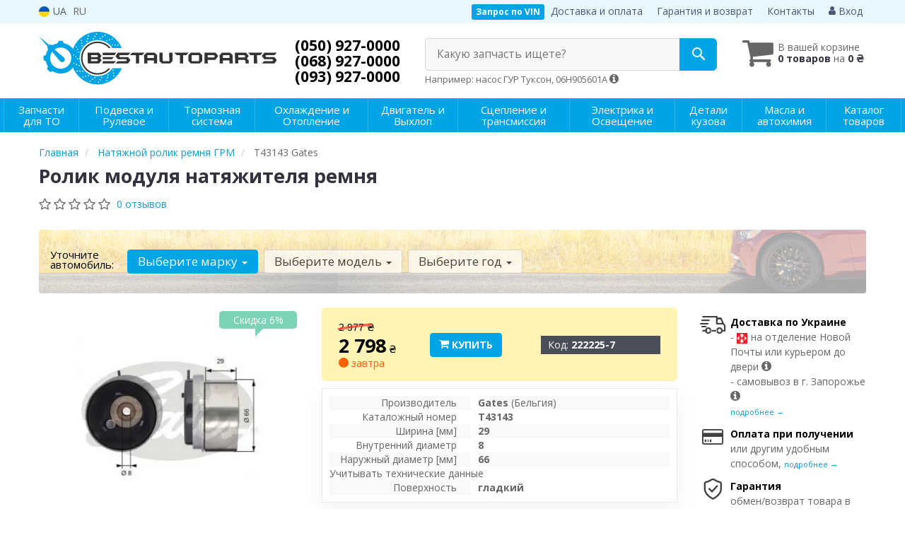

--- FILE ---
content_type: text/html; charset=UTF-8
request_url: https://bestauto.com.ua/products/gates-t43143
body_size: 29548
content:

<!DOCTYPE html>
<html class="no-js" lang="ru">

    <head>
                <meta charset="utf-8">
        <meta http-equiv="x-ua-compatible" content="ie=edge">
        <meta name="viewport" content="width=device-width, initial-scale=1, user-scalable=no, maximum-scale=1">
        <title>Ролик модуля натяжителя ремня купить на БЕСТАВТОПАРТС</title>
<meta name="description" content="Ролик модуля натяжителя ремня в автомагазине БЕСТАВТОПАРТС ✅ Лучшая цена ⏩ Оперативная доставка по всей Украине" />
<meta property="og:locale" content="ru_UA">
<meta property="og:type" content="product">
<meta property="og:image" content="https://bestauto.com.ua/imgs/gates/t43143.webp">
<meta property="og:title" content="Ролик модуля натяжителя ремня купить на БЕСТАВТОПАРТС">
<meta property="og:url" content="https://bestauto.com.ua/products/gates-t43143">
<meta property="og:description" content="Ролик модуля натяжителя ремня в автомагазине БЕСТАВТОПАРТС ✅ Лучшая цена ⏩ Оперативная доставка по всей Украине">
<link rel="alternate" hreflang="uk-UA" href="https://bestauto.com.ua/ua/products/gates-t43143"/>
<link rel="alternate" hreflang="ru-UA" href="https://bestauto.com.ua/products/gates-t43143"/>
<link rel="alternate" hreflang="x-default" href="https://bestauto.com.ua/ua/products/gates-t43143"/>
<link rel="canonical" href="https://bestauto.com.ua/products/gates-t43143"/>
<link rel="stylesheet" type="text/css" href="https://bestauto.com.ua/apps/bestauto/templates/css/assets.header.min.css?v=1767047672" />
    <link rel="preload" href="https://bestauto.com.ua/templates/js/photoswipe/photoswipe.css?v=1734180505" as="style" onload="this.onload=null;this.rel='stylesheet'">
    <script type="module" src="https://bestauto.com.ua/templates/js/module.js?v=1743581945"></script>
                        <style>
                        .product-card__badge-service--oficiyna-tochka-prodazhu-motul {
                                                        background: #00b3ff;
                                                                                    color: #ffffff;
                                                        height: auto;
                        }
                                                .product-card__badge-service--oficiyna-tochka-prodazhu-motul::after {
                            border-top: 11px solid #00b3ff;
                        }
                                            </style>
                    <meta name="format-detection" content="telephone=no">
        <link href="https://bestauto.com.ua/apps/bestauto/templates/favicon.ico" rel="shortcut icon">
        <script>
            (function(e,t){typeof mod1ule!="undefined"&&module.exports?module.exports=t():typeof define=="function"&&define.amd?define(t):this[e]=t()})("$script",function(){function p(e,t){for(var n=0,i=e.length;n<i;++n)if(!t(e[n]))return r;return 1}function d(e,t){p(e,function(e){return t(e),1})}function v(e,t,n){function g(e){return e.call?e():u[e]}function y(){if(!--h){u[o]=1,s&&s();for(var e in f)p(e.split("|"),g)&&!d(f[e],g)&&(f[e]=[])}}e=e[i]?e:[e];var r=t&&t.call,s=r?t:n,o=r?e.join(""):t,h=e.length;return setTimeout(function(){d(e,function t(e,n){if(e===null)return y();!n&&!/^https?:\/\//.test(e)&&c&&(e=e.indexOf(".js")===-1?c+e+".js":c+e);if(l[e])return o&&(a[o]=1),l[e]==2?y():setTimeout(function(){t(e,!0)},0);l[e]=1,o&&(a[o]=1),m(e,y)})},0),v}function m(n,r){var i=e.createElement("script"),u;i.onload=i.onerror=i[o]=function(){if(i[s]&&!/^c|loade/.test(i[s])||u)return;i.onload=i[o]=null,u=1,l[n]=2,r()},i.async=1,i.src=h?n+(n.indexOf("?")===-1?"?":"&")+h:n,t.insertBefore(i,t.lastChild)}var e=document,t=e.getElementsByTagName("head")[0],n="string",r=!1,i="push",s="readyState",o="onreadystatechange",u={},a={},f={},l={},c,h;return v.get=m,v.order=function(e,t,n){(function r(i){i=e.shift(),e.length?v(i,r):v(i,t,n)})()},v.path=function(e){c=e},v.urlArgs=function(e){h=e},v.ready=function(e,t,n){e=e[i]?e:[e];var r=[];return!d(e,function(e){u[e]||r[i](e)})&&p(e,function(e){return u[e]})?t():!function(e){f[e]=f[e]||[],f[e][i](t),n&&n(r)}(e.join("|")),v},v.done=function(e){v([null],e)},v});
            $script('//ajax.googleapis.com/ajax/libs/jquery/1.11.3/jquery.min.js', 'jquery');
        </script>

            <!-- Google tag (gtag.js) -->
    <script async src="https://www.googletagmanager.com/gtag/js?id=G-0D9PGLV8MN"></script>
    <script>
        window.dataLayer = window.dataLayer || [];
        function gtag(){dataLayer.push(arguments);}
        gtag('js', new Date());
        gtag('config', 'G-0D9PGLV8MN');

                                    gtag('config', 'AW-11208050984', {'allow_enhanced_conversions': true});
                        </script>
        <!-- Google Tag Manager -->
    <script>(function(w,d,s,l,i){w[l]=w[l]||[];w[l].push({'gtm.start':
                new Date().getTime(),event:'gtm.js'});var f=d.getElementsByTagName(s)[0],
            j=d.createElement(s),dl=l!='dataLayer'?'&l='+l:'';j.async=true;j.src=
            'https://www.googletagmanager.com/gtm.js?id='+i+dl;f.parentNode.insertBefore(j,f);
        })(window,document,'script','dataLayer','GTM-56BNMC9');</script>
    <!-- End Google Tag Manager -->
                        <script>
                window.LEELOO = function(){
                    window.LEELOO_INIT = { id: '68cd60e92dd72029673c4c5a' };
                    var js = document.createElement('script');
                    js.src = 'https://app.leeloo.ai/init.js';
                    js.async = true;
                    document.getElementsByTagName('head')[0].appendChild(js);
                }; LEELOO();
            </script>
            <script>window.LEELOO_LEADGENTOOLS = (window.LEELOO_LEADGENTOOLS || []).concat('y9oypq');</script>
            </head>

<body data-lang="" class="">
    <!-- Google Tag Manager (noscript) -->
    <noscript><iframe src="https://www.googletagmanager.com/ns.html?id=GTM-56BNMC9"
                      height="0" width="0" style="display:none;visibility:hidden"></iframe></noscript>
    <!-- End Google Tag Manager (noscript) -->
    
    <div class="wrap-content">
        <!-- header area start -->
        <div class="header-area">

            <div class="header-top">
                <div class="container" id="header-container">
                    <div class="row">
                        <div class="col-md-12">
                            <div class="single-menu single-menu-left pull-left">
                                    
<nav class="menu-lang">
    <ul>
                    <li>
                <a class="lastbdr" data-lang="ua" href="/ua/products/gates-t43143"><i class="phone-icon uk-flag"></i>&nbsp;UA</a>
            </li>
            <li>
                RU
            </li>
            </ul>
</nav>
                            </div>
                            <div class="single-menu-left pull-right">
                                                                <div class="single-menu">
                                    <nav>
                                        <ul>
                                            <li>
                                                <button type="button" class="btn btn-primary btn-xs magnific-ajax" data-mfp-src="https://bestauto.com.ua/ajax/order_vin">
                                                    Запрос по VIN                                                </button>
                                            </li>
                                            <li class="hidden-xs hidden-sm">
                                                <a href="https://bestauto.com.ua/pages/payment_delivery">Доставка и оплата</a>
                                            </li>
                                            <li class="hidden-xs hidden-sm">
                                                <a href="https://bestauto.com.ua/pages/guaran">Гарантия и возврат</a>
                                            </li>
                                            <li>
                                                <a href="https://bestauto.com.ua/contact">Контакты</a>
                                            </li>
                                            <li>
                                                
    <a href="#" class="btn-sign-login lastbdr" data-mfp-src="https://bestauto.com.ua/ajax/login" >
        <i class="iconcar-user"></i> Вход    </a>



                                                </li>
                                        </ul>
                                    </nav>
                                </div>
                                                            </div>
                        </div>
                    </div>
                </div>
            </div>            <div class="header-menu">
                <div class="container">
                    <div class="row">
                    <div class="col-md-12">
                        <div class="wrap-header-menu">
                        <div class="header-logo pull-left">
                            <div class="logo-area">
                                
<a href="https://bestauto.com.ua/">
    <img src="https://bestauto.com.ua/apps/bestauto/templates/img/logo.svg"
         alt="Bestauto.com.ua"
            >
</a>
                            </div>
                        </div>
                        <div class="pull-left phone_case">
                            <ul class="list-unstyled list-phone">

            <li>
        <a href="tel:+380509270000">        (050) 927-0000        </a>            </li>
    
            <li>
        <a href="tel:+380689270000">        (068) 927-0000        </a>            </li>
    
            <li class="hidden-xs hidden-sm">
        <a href="tel:+380939270000">        (093) 927-0000        </a>            </li>
    </ul>
                        </div>

                                                <div class="header-cart pull-right">
                            <div class="shopping-cart expand" id="basket">
                                                    <i class="iconcar-cart"></i>
                        <div style="margin-top: 10px" class="hidden-sm">
                        В вашей корзине<br/>
                        <strong>0 товаров</strong> на <strong class="price-order">0 ₴</strong>
                        </div>
                                                </div>
                        </div>
                        
                        <div class="header-center">
                                <div class="search-box"
         data-mod-id=""
         data-typ-id=""
         data-year=""
        >
                    <div class="input-group">
                <span class="input-group-btn hidden-pc">
                    <button class="btn btn-lg btn-primary wsnavtoggle" type="button"><i class="iconcar-menu"></i></button>
                </span>

                <div class="adv-search-btn" aria-controls="adv-search-modal">
                    Какую запчасть ищете?                </div>
                <span class="input-group-btn">
                    <button aria-controls="adv-search-modal" aria-label="Search" class="btn btn-primary btn-lg" id="btn-search" type="submit"><i class="iconcar-search"></i></button>
                </span>
            </div>
                        <span id="helpBlock" class="help-block hidden-sm" data-toggle="popover" data-trigger="hover" data-placement="bottom" data-container="body" data-content='
                  <p>Вы можете осуществлять поиск по:</p>
                  <dl>
                    <dt>- названию запчасти и/или названию  автомобиля</dt>
                    <dd>Например: "амортизатор киа рио" или "свечи Passat";</li></dd>

                    <dt>- артикулу запчасти или артикулу и бренду запчасти</dt>
                    <dd>Например: "IK16TT" или "Denso IW20";</dd>

                    <dt>- оригинальному номеру запчасти</dt>
                    <dd>Например: "7700109812"</dd>
                  </dl>'>Например: насос ГУР Туксон, 06H905601A <i class="iconcar-information"></i>
            </span>
                        </div>
                        </div>
                    </div>
                    </div>
                    </div>
                </div>
            </div>

                            <div class="wsmenucontainer clearfix  wsmenucontainer--doc_tovar">
    <div class="overlapblackbg"></div>


    <div class="wsmobileheader clearfix">
        <a class="animated-arrow wsnavtoggle"><span></span></a>
    </div>

    <nav class="wsdownmenu wsmenu clearfix" id="wsmenu">
        <ul class="wsdown-mobile wsdownmenu-list wsmenu-list">
                                                                        <li class="wsdown-zapchasti-dlya-to ">
                        <span class="main-cat wsdownmenu-submenu"
                                                        >
                                                                                    Запчасти для ТО                        </span>
                    
                    

                        <div class="megamenu clearfix">
                            <div class="typography-text clearfix">
                                                            <div class="col-lg-3 col-md-3 col-xs-12 link-list">
                                    <ul>
                                        <li class="title">Электрика</li>

                                                                                                                                <li>
                                                                                                <a href="https://bestauto.com.ua/akkumulyator">
                                                                                                                                                        Аккумулятор                                                                                                </a>
                                                                                            </li>
                                                                                                                                <li>
                                                                                                <a href="https://bestauto.com.ua/svechi-zazhiganiya">
                                                                                                                                                        Свечи зажигания                                                                                                </a>
                                                                                            </li>
                                                                                                                                <li>
                                                                                                <a href="https://bestauto.com.ua/svechi-nakala">
                                                                                                                                                        Свечи накала                                                                                                </a>
                                                                                            </li>
                                                                            </ul>
                                </div>
                                                            <div class="col-lg-3 col-md-3 col-xs-12 link-list">
                                    <ul>
                                        <li class="title">Фильтры</li>

                                                                                                                                <li>
                                                                                                <a href="https://bestauto.com.ua/maslyanyj-filytr">
                                                                                                                                                        Маслянный фильтр                                                                                                </a>
                                                                                            </li>
                                                                                                                                <li>
                                                                                                <a href="https://bestauto.com.ua/vozdushnyj-filytr">
                                                                                                                                                        Воздушный фильтр                                                                                                </a>
                                                                                            </li>
                                                                                                                                <li>
                                                                                                <a href="https://bestauto.com.ua/filytr-salona">
                                                                                                                                                        Фильтр салона                                                                                                </a>
                                                                                            </li>
                                                                                                                                <li>
                                                                                                <a href="https://bestauto.com.ua/toplivnyj-filytr">
                                                                                                                                                        Топливный фильтр                                                                                                </a>
                                                                                            </li>
                                                                            </ul>
                                </div>
                                                            <div class="col-lg-3 col-md-3 col-xs-12 link-list">
                                    <ul>
                                        <li class="title">ТО двигателя</li>

                                                                                                                                <li>
                                                                                                <a href="https://bestauto.com.ua/remeny-grm">
                                                                                                                                                        Ремень ГРМ                                                                                                </a>
                                                                                            </li>
                                                                                                                                <li>
                                                                                                <a href="https://bestauto.com.ua/natyazhnoj-rolik-remnya-grm">
                                                                                                                                                        Натяжной ролик ремня ГРМ                                                                                                </a>
                                                                                            </li>
                                                                                                                                <li>
                                                                                                <a href="https://bestauto.com.ua/obvodnoj-rolik-remnya-grm">
                                                                                                                                                        Обводной ролик ремня ГРМ                                                                                                </a>
                                                                                            </li>
                                                                                                                                <li>
                                                                                                <a href="https://bestauto.com.ua/natyazhitel-remnya-grm">
                                                                                                                                                        Натяжитель ремня ГРМ                                                                                                </a>
                                                                                            </li>
                                                                                                                                <li>
                                                                                                <a href="https://bestauto.com.ua/komplekt-grm">
                                                                                                                                                        Комплект ГРМ                                                                                                </a>
                                                                                            </li>
                                                                                                                                <li>
                                                                                                <a href="https://bestauto.com.ua/privodnoj-remeny">
                                                                                                                                                        Ремень приводной                                                                                                </a>
                                                                                            </li>
                                                                                                                                <li>
                                                                                                <a href="https://bestauto.com.ua/rolik-remnya-privodnogo">
                                                                                                                                                        Ролик ремня приводного                                                                                                </a>
                                                                                            </li>
                                                                                                                                <li>
                                                                                                <a href="https://bestauto.com.ua/amortizator-natyazhnogo-rolika">
                                                                                                                                                        Амортизаторы натяжного ролика                                                                                                </a>
                                                                                            </li>
                                                                                                                                <li>
                                                                                                <a href="https://bestauto.com.ua/vodyanoj-nasos-pompa">
                                                                                                                                                        Помпа                                                                                                </a>
                                                                                            </li>
                                                                            </ul>
                                </div>
                                                            <div class="col-lg-3 col-md-3 col-xs-12 link-list">
                                    <ul>
                                        <li class="title">ТО тормозной системы</li>

                                                                                                                                <li>
                                                                                                <a href="https://bestauto.com.ua/tormoznyje-kolodki">
                                                                                                                                                        Колодки тормозные                                                                                                </a>
                                                                                            </li>
                                                                                                                                <li>
                                                                                                <a href="https://bestauto.com.ua/tormoznyje-diski">
                                                                                                                                                        Диски тормозные                                                                                                </a>
                                                                                            </li>
                                                                            </ul>
                                </div>
                                                            <div class="col-lg-3 col-md-3 col-xs-12 link-list">
                                    <ul>
                                        <li class="title">ТО ходовой части</li>

                                                                                                                                <li>
                                                                                                <a href="https://bestauto.com.ua/rulevyje-nakonechniki">
                                                                                                                                                        Рулевые наконечники                                                                                                </a>
                                                                                            </li>
                                                                            </ul>
                                </div>
                                                        </div>

                                                    </div>

                    
                                            </li>
                                                                                            <li class="wsdown-podveska-i-rulevoje ">
                        <span class="main-cat wsdownmenu-submenu"
                                                        >
                                                                                    Подвеска и Рулевое                        </span>
                    
                    

                        <div class="megamenu clearfix">
                            <div class="typography-text clearfix">
                                                            <div class="col-lg-3 col-md-3 col-xs-12 link-list">
                                    <ul>
                                        <li class="title">Подвеска</li>

                                                                                                                                <li>
                                                                                                <a href="https://bestauto.com.ua/amortizator">
                                                                                                                                                        Амортизаторы                                                                                                </a>
                                                                                            </li>
                                                                                                                                <li>
                                                                                                <a href="https://bestauto.com.ua/pylyniki-i-otbojniki-amortizatorov">
                                                                                                                                                        Пыльники и отбойники амортизаторов                                                                                                </a>
                                                                                            </li>
                                                                                                                                <li>
                                                                                                <a href="https://bestauto.com.ua/ressory">
                                                                                                                                                        Рессоры                                                                                                </a>
                                                                                            </li>
                                                                                                                                <li>
                                                                                                <a href="https://bestauto.com.ua/pruzhiny">
                                                                                                                                                        Пружины                                                                                                </a>
                                                                                            </li>
                                                                                                                                <li>
                                                                                                <a href="https://bestauto.com.ua/tarelka-pruzhiny">
                                                                                                                                                        Тарелка пружины                                                                                                </a>
                                                                                            </li>
                                                                                                                                <li>
                                                                                                <a href="https://bestauto.com.ua/opora-amortizatora">
                                                                                                                                                        Опора амортизатора                                                                                                </a>
                                                                                            </li>
                                                                                                                                <li>
                                                                                                <a href="https://bestauto.com.ua/podshipnik-amortizatora">
                                                                                                                                                        Подшипник амортизатора                                                                                                </a>
                                                                                            </li>
                                                                                                                                <li>
                                                                                                <a href="https://bestauto.com.ua/podshipnik-poluosi">
                                                                                                                                                        Подшипник полуоси                                                                                                </a>
                                                                                            </li>
                                                                                                                                <li>
                                                                                                <a href="https://bestauto.com.ua/podshipnik-kardannogo-vala">
                                                                                                                                                        Подшипник карданного вала                                                                                                </a>
                                                                                            </li>
                                                                                                                                <li>
                                                                                                <a href="https://bestauto.com.ua/podshipnik-i-stupica">
                                                                                                                                                        Подшипник ступицы                                                                                                </a>
                                                                                            </li>
                                                                                                                                <li>
                                                                                                <a href="https://bestauto.com.ua/stupica">
                                                                                                                                                        Ступица                                                                                                </a>
                                                                                            </li>
                                                                                                                                <li>
                                                                                                <a href="https://bestauto.com.ua/komplektujushhije-stupicy">
                                                                                                                                                        Комплектующие ступицы                                                                                                </a>
                                                                                            </li>
                                                                                                                                <li>
                                                                                                <a href="https://bestauto.com.ua/rychagi">
                                                                                                                                                        Рычаги и тяги                                                                                                </a>
                                                                                            </li>
                                                                                                                                <li>
                                                                                                <a href="https://bestauto.com.ua/saylentbloki-amortizatora">
                                                                                                                                                        Сайлентблоки амортизатора                                                                                                </a>
                                                                                            </li>
                                                                                                                                <li>
                                                                                                <a href="https://bestauto.com.ua/saylentbloki-podramnika">
                                                                                                                                                        Сайлентблоки подрамника                                                                                                </a>
                                                                                            </li>
                                                                                                                                <li>
                                                                                                <a href="https://bestauto.com.ua/sajlentblok-rychagov">
                                                                                                                                                        Сайлентблоки рычагов                                                                                                </a>
                                                                                            </li>
                                                                                                                                <li>
                                                                                                <a href="https://bestauto.com.ua/vtulki-stabilizatora">
                                                                                                                                                        Втулки стабилизатора                                                                                                </a>
                                                                                            </li>
                                                                                                                                <li>
                                                                                                <a href="https://bestauto.com.ua/stabilizator">
                                                                                                                                                        Стойки стабилизатора                                                                                                </a>
                                                                                            </li>
                                                                                                                                <li>
                                                                                                <a href="https://bestauto.com.ua/stabilizator-vsbore">
                                                                                                                                                        Стабилизатор                                                                                                </a>
                                                                                            </li>
                                                                                                                                <li>
                                                                                                <a href="https://bestauto.com.ua/kronshtein-skoba-stabilizatora">
                                                                                                                                                        Кронштейн, скоба стабилизатора                                                                                                </a>
                                                                                            </li>
                                                                                                                                <li>
                                                                                                <a href="https://bestauto.com.ua/sharovyje-opory">
                                                                                                                                                        Шаровые опоры                                                                                                </a>
                                                                                            </li>
                                                                                                                                <li>
                                                                                                <a href="https://bestauto.com.ua/povorotnyy-kulak">
                                                                                                                                                        Поворотный кулак                                                                                                </a>
                                                                                            </li>
                                                                                                                                <li>
                                                                                                <a href="https://bestauto.com.ua/shkvoren">
                                                                                                                                                        Шкворень                                                                                                </a>
                                                                                            </li>
                                                                                                                                <li>
                                                                                                <a href="https://bestauto.com.ua/saylentbloki-rulevoy-reyki">
                                                                                                                                                        Сайлентблоки рулевой рейки                                                                                                </a>
                                                                                            </li>
                                                                                                                                <li>
                                                                                                <a href="https://bestauto.com.ua/metizi">
                                                                                                                                                        Метизы                                                                                                </a>
                                                                                            </li>
                                                                            </ul>
                                </div>
                                                            <div class="col-lg-3 col-md-3 col-xs-12 link-list">
                                    <ul>
                                        <li class="title">Рулевое управление</li>

                                                                                                                                <li>
                                                                                                <a href="https://bestauto.com.ua/kardan-rulevogo-vala">
                                                                                                                                                        Кардан рулевого вала                                                                                                </a>
                                                                                            </li>
                                                                                                                                <li>
                                                                                                <a href="https://bestauto.com.ua/rulevyje-nakonechniki">
                                                                                                                                                        Рулевые наконечники                                                                                                </a>
                                                                                            </li>
                                                                                                                                <li>
                                                                                                <a href="https://bestauto.com.ua/rulevye-tyagi">
                                                                                                                                                        Рулевые тяги                                                                                                </a>
                                                                                            </li>
                                                                                                                                <li>
                                                                                                <a href="https://bestauto.com.ua/nasos-gidrousilitelya">
                                                                                                                                                        Насос гидроусилителя                                                                                                </a>
                                                                                            </li>
                                                                                                                                <li>
                                                                                                <a href="https://bestauto.com.ua/rulevaja-rejka-i-kreplenije">
                                                                                                                                                        Рулевая рейка и крепление                                                                                                </a>
                                                                                            </li>
                                                                            </ul>
                                </div>
                                                        </div>

                                                    </div>

                    
                                            </li>
                                                                                            <li class="wsdown-tormoznaja-sistema ">
                        <span class="main-cat wsdownmenu-submenu"
                                                        >
                                                                                    Тормозная система                        </span>
                    
                    

                        <div class="megamenu clearfix">
                            <div class="typography-text clearfix">
                                                            <div class="col-lg-3 col-md-3 col-xs-12 link-list">
                                    <ul>
                                        <li class="title">Тормозные элементы</li>

                                                                                                                                <li>
                                                                                                <a href="https://bestauto.com.ua/tormoznyje-kolodki">
                                                                                                                                                        Тормозные колодки                                                                                                </a>
                                                                                            </li>
                                                                                                                                <li>
                                                                                                <a href="https://bestauto.com.ua/tormoznyje-diski">
                                                                                                                                                        Тормозные диски                                                                                                </a>
                                                                                            </li>
                                                                                                                                <li>
                                                                                                <a href="https://bestauto.com.ua/tormoznoj-baraban">
                                                                                                                                                        Тормозной барабан                                                                                                </a>
                                                                                            </li>
                                                                                                                                <li>
                                                                                                <a href="https://bestauto.com.ua/tros-ruchnika">
                                                                                                                                                        Трос ручника                                                                                                </a>
                                                                                            </li>
                                                                                                                                <li>
                                                                                                <a href="https://bestauto.com.ua/remkomplekty-supporta">
                                                                                                                                                        Ремкомплекты суппорта                                                                                                </a>
                                                                                            </li>
                                                                                                                                <li>
                                                                                                <a href="https://bestauto.com.ua/vakuumnyj-nasos">
                                                                                                                                                        Вакуумный насос                                                                                                </a>
                                                                                            </li>
                                                                                                                                <li>
                                                                                                <a href="https://bestauto.com.ua/komplektujushhije-kolodok">
                                                                                                                                                        Комплектующие колодок                                                                                                </a>
                                                                                            </li>
                                                                                                                                <li>
                                                                                                <a href="https://bestauto.com.ua/tormoznoj-support">
                                                                                                                                                        Суппорт                                                                                                </a>
                                                                                            </li>
                                                                                                                                <li>
                                                                                                <a href="https://bestauto.com.ua/kozhuh-tormoznogo-diska">
                                                                                                                                                        Кожух тормозного диска                                                                                                </a>
                                                                                            </li>
                                                                            </ul>
                                </div>
                                                            <div class="col-lg-3 col-md-3 col-xs-12 link-list">
                                    <ul>
                                        <li class="title">Гидравлика</li>

                                                                                                                                <li>
                                                                                                <a href="https://bestauto.com.ua/tormoznoj-shlang">
                                                                                                                                                        Тормозной шланг                                                                                                </a>
                                                                                            </li>
                                                                                                                                <li>
                                                                                                <a href="https://bestauto.com.ua/glavnyj-tormoznoj-cilindr">
                                                                                                                                                        Главный тормозной цилиндр                                                                                                </a>
                                                                                            </li>
                                                                                                                                <li>
                                                                                                <a href="https://bestauto.com.ua/rabochij-tormoznoj-cilindr">
                                                                                                                                                        Рабочий тормозной цилиндр                                                                                                </a>
                                                                                            </li>
                                                                                                                                <li>
                                                                                                <a href="https://bestauto.com.ua/remkomplekt-glavnogo-tormoznogo-cilindra">
                                                                                                                                                        Ремкомплект главного тормозного цилиндра                                                                                                </a>
                                                                                            </li>
                                                                                                                                <li>
                                                                                                <a href="https://bestauto.com.ua/usilitely-tormoznoj-sistemy">
                                                                                                                                                        Усилитель тормозной системы                                                                                                </a>
                                                                                            </li>
                                                                                                                                <li>
                                                                                                <a href="https://bestauto.com.ua/raspredelitely-tormoznyh-usilij">
                                                                                                                                                        Распределитель тормозных усилий                                                                                                </a>
                                                                                            </li>
                                                                                                                                <li>
                                                                                                <a href="https://bestauto.com.ua/bachok-tormoznoj-zhidkosti">
                                                                                                                                                        Бачок тормозной жидкости                                                                                                </a>
                                                                                            </li>
                                                                                                                                <li>
                                                                                                <a href="https://bestauto.com.ua/kamery-tormoznyye">
                                                                                                                                                        Камеры тормозные (энергоаккумуляторы)                                                                                                </a>
                                                                                            </li>
                                                                            </ul>
                                </div>
                                                            <div class="col-lg-3 col-md-3 col-xs-12 link-list">
                                    <ul>
                                        <li class="title">Электронные компоненты</li>

                                                                                                                                <li>
                                                                                                <a href="https://bestauto.com.ua/datchik-abs">
                                                                                                                                                        Датчик АБС                                                                                                </a>
                                                                                            </li>
                                                                                                                                <li>
                                                                                                <a href="https://bestauto.com.ua/datchik-iznosa-tormoznyh-kolodok">
                                                                                                                                                        Датчик износа тормозных колодок                                                                                                </a>
                                                                                            </li>
                                                                                                                                <li>
                                                                                                <a href="https://bestauto.com.ua/datchik-stop-signala">
                                                                                                                                                        Датчик стоп сигнала                                                                                                </a>
                                                                                            </li>
                                                                                                                                <li>
                                                                                                <a href="https://bestauto.com.ua/komplektujushhije-abs">
                                                                                                                                                        Комплектующие АБС                                                                                                </a>
                                                                                            </li>
                                                                                                                                <li>
                                                                                                <a href="https://bestauto.com.ua/datchik-jesp">
                                                                                                                                                        Датчик ЕСП                                                                                                </a>
                                                                                            </li>
                                                                            </ul>
                                </div>
                                                        </div>

                                                    </div>

                    
                                            </li>
                                                                                            <li class="wsdown-ohlazhdenije-i-otoplenije ">
                        <span class="main-cat wsdownmenu-submenu"
                                                        >
                                                                                    Охлаждение и Отопление                        </span>
                    
                    

                        <div class="megamenu clearfix">
                            <div class="typography-text clearfix">
                                                            <div class="col-lg-3 col-md-3 col-xs-12 link-list">
                                    <ul>
                                        <li class="title">Охлаждение</li>

                                                                                                                                <li>
                                                                                                <a href="https://bestauto.com.ua/radiator-dvigatelja">
                                                                                                                                                        Радиатор охлаждения двигателя                                                                                                </a>
                                                                                            </li>
                                                                                                                                <li>
                                                                                                <a href="https://bestauto.com.ua/ventilyator">
                                                                                                                                                        Вентилятор охлаждения двигателя                                                                                                </a>
                                                                                            </li>
                                                                                                                                <li>
                                                                                                <a href="https://bestauto.com.ua/vodyanoj-nasos-pompa">
                                                                                                                                                        Водяной насос                                                                                                </a>
                                                                                            </li>
                                                                                                                                <li>
                                                                                                <a href="https://bestauto.com.ua/termostat">
                                                                                                                                                        Термостат                                                                                                </a>
                                                                                            </li>
                                                                                                                                <li>
                                                                                                <a href="https://bestauto.com.ua/maslyanyj-radiator">
                                                                                                                                                        Масляный радиатор                                                                                                </a>
                                                                                            </li>
                                                                                                                                <li>
                                                                                                <a href="https://bestauto.com.ua/probka-radiatora">
                                                                                                                                                        Пробка радиатора                                                                                                </a>
                                                                                            </li>
                                                                                                                                <li>
                                                                                                <a href="https://bestauto.com.ua/rasshiritelynyj-bachok">
                                                                                                                                                        Расширительный бачок                                                                                                </a>
                                                                                            </li>
                                                                                                                                <li>
                                                                                                <a href="https://bestauto.com.ua/patrubki-sistemy-ohlazhdenija">
                                                                                                                                                        Патрубки системы охлаждения                                                                                                </a>
                                                                                            </li>
                                                                                                                                <li>
                                                                                                <a href="https://bestauto.com.ua/viskomufta">
                                                                                                                                                        Вискомуфта вентилятора                                                                                                </a>
                                                                                            </li>
                                                                                                                                <li>
                                                                                                <a href="https://bestauto.com.ua/korpus-termostata">
                                                                                                                                                        Корпус термостата                                                                                                </a>
                                                                                            </li>
                                                                                                                                <li>
                                                                                                <a href="https://bestauto.com.ua/prokladka-termostata">
                                                                                                                                                        Прокладка термостата                                                                                                </a>
                                                                                            </li>
                                                                                                                                <li>
                                                                                                <a href="https://bestauto.com.ua/remkomplekt-pompy">
                                                                                                                                                        Ремкомплект помпы                                                                                                </a>
                                                                                            </li>
                                                                            </ul>
                                </div>
                                                            <div class="col-lg-3 col-md-3 col-xs-12 link-list">
                                    <ul>
                                        <li class="title">Кондиционер</li>

                                                                                                                                <li>
                                                                                                <a href="https://bestauto.com.ua/radiator-kondicionera">
                                                                                                                                                        Радиатор кондиционера                                                                                                </a>
                                                                                            </li>
                                                                                                                                <li>
                                                                                                <a href="https://bestauto.com.ua/kompressor-kondicionera">
                                                                                                                                                        Компрессор кондиционера                                                                                                </a>
                                                                                            </li>
                                                                                                                                <li>
                                                                                                <a href="https://bestauto.com.ua/ventilyator-radiatora-kondicionera">
                                                                                                                                                        Вентилятор радиатора кондиционера                                                                                                </a>
                                                                                            </li>
                                                                                                                                <li>
                                                                                                <a href="https://bestauto.com.ua/isparitely">
                                                                                                                                                        Испаритель                                                                                                </a>
                                                                                            </li>
                                                                                                                                <li>
                                                                                                <a href="https://bestauto.com.ua/osushitely">
                                                                                                                                                        Осушитель                                                                                                </a>
                                                                                            </li>
                                                                                                                                <li>
                                                                                                <a href="https://bestauto.com.ua/mufta-kompressora-kondicionera">
                                                                                                                                                        Муфта компрессора кондиционера                                                                                                </a>
                                                                                            </li>
                                                                                                                                <li>
                                                                                                <a href="https://bestauto.com.ua/rasshiritelynyj-klapan-kondicionera">
                                                                                                                                                        Расширительный клапан кондиционера                                                                                                </a>
                                                                                            </li>
                                                                            </ul>
                                </div>
                                                            <div class="col-lg-3 col-md-3 col-xs-12 link-list">
                                    <ul>
                                        <li class="title">Система отопления</li>

                                                                                                                                <li>
                                                                                                <a href="https://bestauto.com.ua/radiator-pechki">
                                                                                                                                                        Радиатор печки                                                                                                </a>
                                                                                            </li>
                                                                                                                                <li>
                                                                                                <a href="https://bestauto.com.ua/ventilyator-pechki">
                                                                                                                                                        Вентилятор печки                                                                                                </a>
                                                                                            </li>
                                                                            </ul>
                                </div>
                                                        </div>

                                                    </div>

                    
                                            </li>
                                                                                            <li class="wsdown-dvigately-i-sistema-vyhlopa ">
                        <span class="main-cat wsdownmenu-submenu"
                                                        >
                                                                                    Двигатель и Выхлоп                        </span>
                    
                    

                        <div class="megamenu clearfix">
                            <div class="typography-text clearfix">
                                                            <div class="col-lg-3 col-md-3 col-xs-12 link-list">
                                    <ul>
                                        <li class="title">Детали двигателя</li>

                                                                                                                                <li>
                                                                                                <a href="https://bestauto.com.ua/kolyca-porshnevyje">
                                                                                                                                                        Кольца поршневые                                                                                                </a>
                                                                                            </li>
                                                                                                                                <li>
                                                                                                <a href="https://bestauto.com.ua/porshnya">
                                                                                                                                                        Поршня                                                                                                </a>
                                                                                            </li>
                                                                                                                                <li>
                                                                                                <a href="https://bestauto.com.ua/klapana-vpusknyje">
                                                                                                                                                        Клапана впускные                                                                                                </a>
                                                                                            </li>
                                                                                                                                <li>
                                                                                                <a href="https://bestauto.com.ua/klapana-vypusknyje">
                                                                                                                                                        Клапана выпускные                                                                                                </a>
                                                                                            </li>
                                                                                                                                <li>
                                                                                                <a href="https://bestauto.com.ua/salyniki-klapanov">
                                                                                                                                                        Сальники клапанов                                                                                                </a>
                                                                                            </li>
                                                                                                                                <li>
                                                                                                <a href="https://bestauto.com.ua/gidrokompensatory">
                                                                                                                                                        Гидрокомпенсаторы                                                                                                </a>
                                                                                            </li>
                                                                                                                                <li>
                                                                                                <a href="https://bestauto.com.ua/bolty-golovki-bloka-cilindrov">
                                                                                                                                                        Болты головки блока цилиндров                                                                                                </a>
                                                                                            </li>
                                                                                                                                <li>
                                                                                                <a href="https://bestauto.com.ua/raspredval">
                                                                                                                                                        Распредвал                                                                                                </a>
                                                                                            </li>
                                                                                                                                <li>
                                                                                                <a href="https://bestauto.com.ua/salynik-raspredvala">
                                                                                                                                                        Сальник распредвала                                                                                                </a>
                                                                                            </li>
                                                                                                                                <li>
                                                                                                <a href="https://bestauto.com.ua/kolenval">
                                                                                                                                                        Коленвал                                                                                                </a>
                                                                                            </li>
                                                                                                                                <li>
                                                                                                <a href="https://bestauto.com.ua/salynik-kolenvala">
                                                                                                                                                        Сальник коленвала                                                                                                </a>
                                                                                            </li>
                                                                                                                                <li>
                                                                                                <a href="https://bestauto.com.ua/shkiv-kolenvala-demfer">
                                                                                                                                                        Шкив коленвала / Демфер                                                                                                </a>
                                                                                            </li>
                                                                                                                                <li>
                                                                                                <a href="https://bestauto.com.ua/maslyanyj-nasos">
                                                                                                                                                        Масляный насос                                                                                                </a>
                                                                                            </li>
                                                                                                                                <li>
                                                                                                <a href="https://bestauto.com.ua/poddon">
                                                                                                                                                        Поддон                                                                                                </a>
                                                                                            </li>
                                                                                                                                <li>
                                                                                                <a href="https://bestauto.com.ua/shatun">
                                                                                                                                                        Шатун                                                                                                </a>
                                                                                            </li>
                                                                                                                                <li>
                                                                                                <a href="https://bestauto.com.ua/vkladyshi-korennyje">
                                                                                                                                                        Вкладыши коренные                                                                                                </a>
                                                                                            </li>
                                                                                                                                <li>
                                                                                                <a href="https://bestauto.com.ua/vkladyshi-shatunnyje">
                                                                                                                                                        Вкладыши шатунные                                                                                                </a>
                                                                                            </li>
                                                                                                                                <li>
                                                                                                <a href="https://bestauto.com.ua/podushki-dvigatelya">
                                                                                                                                                        Подушки двигателя                                                                                                </a>
                                                                                            </li>
                                                                                                                                <li>
                                                                                                <a href="https://bestauto.com.ua/regulirovochnaja-shajba-klapanov">
                                                                                                                                                        Регулировочная шайба клапанов                                                                                                </a>
                                                                                            </li>
                                                                                                                                <li>
                                                                                                <a href="https://bestauto.com.ua/napravlyajushhaja-klapanov">
                                                                                                                                                        Направляющая клапанов                                                                                                </a>
                                                                                            </li>
                                                                                                                                <li>
                                                                                                <a href="https://bestauto.com.ua/tolkatel-klapana">
                                                                                                                                                        Толкатель клапана                                                                                                </a>
                                                                                            </li>
                                                                                                                                <li>
                                                                                                <a href="https://bestauto.com.ua/gilza-cilindra">
                                                                                                                                                        Гильза цилиндра                                                                                                </a>
                                                                                            </li>
                                                                                                                                <li>
                                                                                                <a href="https://bestauto.com.ua/probka-maslyanogo-poddona">
                                                                                                                                                        Пробка масляного поддона                                                                                                </a>
                                                                                            </li>
                                                                                                                                <li>
                                                                                                <a href="https://bestauto.com.ua/kryshka-olyvozalyvnoi-horlovyny">
                                                                                                                                                        Крышка маслозаливной горловины                                                                                                </a>
                                                                                            </li>
                                                                                                                                <li>
                                                                                                <a href="https://bestauto.com.ua/schup-maslyanyy">
                                                                                                                                                        Щуп масляный                                                                                                </a>
                                                                                            </li>
                                                                                                                                <li>
                                                                                                <a href="https://bestauto.com.ua/gbc">
                                                                                                                                                        ГБЦ                                                                                                </a>
                                                                                            </li>
                                                                                                                                <li>
                                                                                                <a href="https://bestauto.com.ua/sedlo-klapana">
                                                                                                                                                        Седло клапана                                                                                                </a>
                                                                                            </li>
                                                                            </ul>
                                </div>
                                                            <div class="col-lg-3 col-md-3 col-xs-12 link-list">
                                    <ul>
                                        <li class="title">Ремни, цепи, натяжители</li>

                                                                                                                                <li>
                                                                                                <a href="https://bestauto.com.ua/remeny-grm">
                                                                                                                                                        Ремень ГРМ                                                                                                </a>
                                                                                            </li>
                                                                                                                                <li>
                                                                                                <a href="https://bestauto.com.ua/komplekt-grm">
                                                                                                                                                        Комплект ГРМ                                                                                                </a>
                                                                                            </li>
                                                                                                                                <li>
                                                                                                <a href="https://bestauto.com.ua/natyazhitel-remnya-grm">
                                                                                                                                                        Натяжитель ремня ГРМ                                                                                                </a>
                                                                                            </li>
                                                                                                                                <li>
                                                                                                <a href="https://bestauto.com.ua/natyazhnoj-rolik-remnya-grm">
                                                                                                                                                        Натяжной ролик ремня ГРМ                                                                                                </a>
                                                                                            </li>
                                                                                                                                <li>
                                                                                                <a href="https://bestauto.com.ua/obvodnoj-rolik-remnya-grm">
                                                                                                                                                        Обводной ролик ремня ГРМ                                                                                                </a>
                                                                                            </li>
                                                                                                                                <li>
                                                                                                <a href="https://bestauto.com.ua/privodnoj-remeny">
                                                                                                                                                        Ремень приводной                                                                                                </a>
                                                                                            </li>
                                                                                                                                <li>
                                                                                                <a href="https://bestauto.com.ua/natyazhitel-remnya-privodnogo">
                                                                                                                                                        Натяжитель ремня приводного                                                                                                </a>
                                                                                            </li>
                                                                                                                                <li>
                                                                                                <a href="https://bestauto.com.ua/rolik-remnya-privodnogo">
                                                                                                                                                        Ролик ремня приводного                                                                                                </a>
                                                                                            </li>
                                                                                                                                <li>
                                                                                                <a href="https://bestauto.com.ua/cepy-grm">
                                                                                                                                                        Цепь ГРМ                                                                                                </a>
                                                                                            </li>
                                                                                                                                <li>
                                                                                                <a href="https://bestauto.com.ua/natyazhitely-cepi-grm">
                                                                                                                                                        Натяжитель цепи ГРМ                                                                                                </a>
                                                                                            </li>
                                                                                                                                <li>
                                                                                                <a href="https://bestauto.com.ua/uspokoitely-cepi-grm">
                                                                                                                                                        Успокоитель цепи ГРМ                                                                                                </a>
                                                                                            </li>
                                                                                                                                <li>
                                                                                                <a href="https://bestauto.com.ua/amortizator-natyazhnogo-rolika">
                                                                                                                                                        Амортизаторы натяжного ролика                                                                                                </a>
                                                                                            </li>
                                                                            </ul>
                                </div>
                                                            <div class="col-lg-3 col-md-3 col-xs-12 link-list">
                                    <ul>
                                        <li class="title">Фильтры</li>

                                                                                                                                <li>
                                                                                                <a href="https://bestauto.com.ua/vozdushnyj-filytr">
                                                                                                                                                        Воздушный фильтр                                                                                                </a>
                                                                                            </li>
                                                                                                                                <li>
                                                                                                <a href="https://bestauto.com.ua/maslyanyj-filytr">
                                                                                                                                                        Масляный фильтр                                                                                                </a>
                                                                                            </li>
                                                                                                                                <li>
                                                                                                <a href="https://bestauto.com.ua/toplivnyj-filytr">
                                                                                                                                                        Топливный фильтр                                                                                                </a>
                                                                                            </li>
                                                                                                                                <li>
                                                                                                <a href="https://bestauto.com.ua/filytr-salona">
                                                                                                                                                        Фильтр салона                                                                                                </a>
                                                                                            </li>
                                                                            </ul>
                                </div>
                                                            <div class="col-lg-3 col-md-3 col-xs-12 link-list">
                                    <ul>
                                        <li class="title">Прокладки</li>

                                                                                                                                <li>
                                                                                                <a href="https://bestauto.com.ua/prokladka-gbc">
                                                                                                                                                        Прокладка ГБЦ                                                                                                </a>
                                                                                            </li>
                                                                                                                                <li>
                                                                                                <a href="https://bestauto.com.ua/prokladka-klapannoj-kryshki">
                                                                                                                                                        Прокладка клапанной крышки                                                                                                </a>
                                                                                            </li>
                                                                                                                                <li>
                                                                                                <a href="https://bestauto.com.ua/prokladka-vpusknogo-kollektora">
                                                                                                                                                        Прокладка впускного коллектора                                                                                                </a>
                                                                                            </li>
                                                                                                                                <li>
                                                                                                <a href="https://bestauto.com.ua/prokladka-vypusknogo-kollektora">
                                                                                                                                                        Прокладка выпускного коллектора                                                                                                </a>
                                                                                            </li>
                                                                                                                                <li>
                                                                                                <a href="https://bestauto.com.ua/komplekty-prokladok">
                                                                                                                                                        Комплекты прокладок                                                                                                </a>
                                                                                            </li>
                                                                            </ul>
                                </div>
                                                            <div class="col-lg-3 col-md-3 col-xs-12 link-list">
                                    <ul>
                                        <li class="title">Управление двигателем</li>

                                                                                                                                <li>
                                                                                                <a href="https://bestauto.com.ua/datchiki-upravlenija-dvigatelem">
                                                                                                                                                        Датчики управления двигателем                                                                                                </a>
                                                                                            </li>
                                                                                                                                <li>
                                                                                                <a href="https://bestauto.com.ua/lyambda-zond">
                                                                                                                                                        Лямбда зонд                                                                                                </a>
                                                                                            </li>
                                                                                                                                <li>
                                                                                                <a href="https://bestauto.com.ua/datchik-davlenija-nadduva">
                                                                                                                                                        Датчик давления наддува                                                                                                </a>
                                                                                            </li>
                                                                                                                                <li>
                                                                                                <a href="https://bestauto.com.ua/datchik-temperatury-ohlazhdajushhej">
                                                                                                                                                        Датчик температуры охлаждающей жидкости                                                                                                </a>
                                                                                            </li>
                                                                                                                                <li>
                                                                                                <a href="https://bestauto.com.ua/regulyator-davlenija-topliva">
                                                                                                                                                        Регулятор давления топлива                                                                                                </a>
                                                                                            </li>
                                                                                                                                <li>
                                                                                                <a href="https://bestauto.com.ua/datchik-davleniya-masla">
                                                                                                                                                        Датчик давления масла                                                                                                </a>
                                                                                            </li>
                                                                                                                                <li>
                                                                                                <a href="https://bestauto.com.ua/datchik-kolenvala">
                                                                                                                                                        Датчик коленвала                                                                                                </a>
                                                                                            </li>
                                                                                                                                <li>
                                                                                                <a href="https://bestauto.com.ua/datchik-raspredvala">
                                                                                                                                                        Датчик распредвала                                                                                                </a>
                                                                                            </li>
                                                                                                                                <li>
                                                                                                <a href="https://bestauto.com.ua/datchik-temperatury-masla">
                                                                                                                                                        Датчик температуры масла                                                                                                </a>
                                                                                            </li>
                                                                                                                                <li>
                                                                                                <a href="https://bestauto.com.ua/datchik-polozheniya-droselnoy-zaslonki">
                                                                                                                                                        Датчик положения дроссельной заслонки                                                                                                </a>
                                                                                            </li>
                                                                                                                                <li>
                                                                                                <a href="https://bestauto.com.ua/datchik-detonacii">
                                                                                                                                                        Датчик детонации                                                                                                </a>
                                                                                            </li>
                                                                                                                                <li>
                                                                                                <a href="https://bestauto.com.ua/droselna-zaslinka">
                                                                                                                                                        Дроссельная заслонка                                                                                                </a>
                                                                                            </li>
                                                                            </ul>
                                </div>
                                                            <div class="col-lg-3 col-md-3 col-xs-12 link-list">
                                    <ul>
                                        <li class="title">Топливная система</li>

                                                                                                                                <li>
                                                                                                <a href="https://bestauto.com.ua/toplivnyj-nasos">
                                                                                                                                                        Топливный насос                                                                                                </a>
                                                                                            </li>
                                                                                                                                <li>
                                                                                                <a href="https://bestauto.com.ua/forsunki-toplivnyje">
                                                                                                                                                        Форсунки топливные                                                                                                </a>
                                                                                            </li>
                                                                                                                                <li>
                                                                                                <a href="https://bestauto.com.ua/karbyurator-i-komplektujushhije">
                                                                                                                                                        Карбюратор и комплектующие                                                                                                </a>
                                                                                            </li>
                                                                                                                                <li>
                                                                                                <a href="https://bestauto.com.ua/toplivnyj-bak">
                                                                                                                                                        Топливный бак                                                                                                </a>
                                                                                            </li>
                                                                                                                                <li>
                                                                                                <a href="https://bestauto.com.ua/prochije-elementy-toplivnoj-sistemy">
                                                                                                                                                        Прочие элементы топливной системы                                                                                                </a>
                                                                                            </li>
                                                                                                                                <li>
                                                                                                <a href="https://bestauto.com.ua/datchik-urovnya-topliva">
                                                                                                                                                        Датчик уровня топлива                                                                                                </a>
                                                                                            </li>
                                                                                                                                <li>
                                                                                                <a href="https://bestauto.com.ua/kryshka-benzobaka">
                                                                                                                                                        Крышка бензобака                                                                                                </a>
                                                                                            </li>
                                                                                                                                <li>
                                                                                                <a href="https://bestauto.com.ua/tnvd">
                                                                                                                                                        ТНВД                                                                                                </a>
                                                                                            </li>
                                                                                                                                <li>
                                                                                                <a href="https://bestauto.com.ua/datchik-temperatury-topliva">
                                                                                                                                                        Датчик температуры топлива                                                                                                </a>
                                                                                            </li>
                                                                                                                                <li>
                                                                                                <a href="https://bestauto.com.ua/datchik-davlenija-topliva">
                                                                                                                                                        Датчик давления топлива                                                                                                </a>
                                                                                            </li>
                                                                                                                                <li>
                                                                                                <a href="https://bestauto.com.ua/rele-toplivnogo-nasosa">
                                                                                                                                                        Реле топливного насоса                                                                                                </a>
                                                                                            </li>
                                                                                                                                <li>
                                                                                                <a href="https://bestauto.com.ua/remkomplekt-toplivnogo-nasosa">
                                                                                                                                                        Ремкомплект топливного насоса                                                                                                </a>
                                                                                            </li>
                                                                            </ul>
                                </div>
                                                            <div class="col-lg-3 col-md-3 col-xs-12 link-list">
                                    <ul>
                                        <li class="title">Турбины</li>

                                                                                                                                <li>
                                                                                                <a href="https://bestauto.com.ua/turbokompressor">
                                                                                                                                                        Турбина                                                                                                </a>
                                                                                            </li>
                                                                                                                                <li>
                                                                                                <a href="https://bestauto.com.ua/interkuler">
                                                                                                                                                        Интеркулер                                                                                                </a>
                                                                                            </li>
                                                                                                                                <li>
                                                                                                <a href="https://bestauto.com.ua/patrubki">
                                                                                                                                                        Патрубки                                                                                                </a>
                                                                                            </li>
                                                                                                                                <li>
                                                                                                <a href="https://bestauto.com.ua/remkomplekt-turbiny">
                                                                                                                                                        Ремкомплект турбины                                                                                                </a>
                                                                                            </li>
                                                                            </ul>
                                </div>
                                                            <div class="col-lg-3 col-md-3 col-xs-12 link-list">
                                    <ul>
                                        <li class="title">Система впуска</li>

                                                                                                                                <li>
                                                                                                <a href="https://bestauto.com.ua/sistema-vpuska">
                                                                                                                                                        Система впуска                                                                                                </a>
                                                                                            </li>
                                                                                                                                <li>
                                                                                                <a href="https://bestauto.com.ua/patrubki-podachi-vozduha">
                                                                                                                                                        Патрубки подачи воздуха                                                                                                </a>
                                                                                            </li>
                                                                                                                                <li>
                                                                                                <a href="https://bestauto.com.ua/raskhodomer-vozduha">
                                                                                                                                                        Расходомер воздуха                                                                                                </a>
                                                                                            </li>
                                                                            </ul>
                                </div>
                                                            <div class="col-lg-3 col-md-3 col-xs-12 link-list">
                                    <ul>
                                        <li class="title">Система выпуска</li>

                                                                                                                                <li>
                                                                                                <a href="https://bestauto.com.ua/glushitely-konechnyj">
                                                                                                                                                        Глушитель                                                                                                </a>
                                                                                            </li>
                                                                                                                                <li>
                                                                                                <a href="https://bestauto.com.ua/glushitely-srednij">
                                                                                                                                                        Глушитель средний                                                                                                </a>
                                                                                            </li>
                                                                                                                                <li>
                                                                                                <a href="https://bestauto.com.ua/truba-glushitelja">
                                                                                                                                                        Труба глушителя                                                                                                </a>
                                                                                            </li>
                                                                                                                                <li>
                                                                                                <a href="https://bestauto.com.ua/kreplenija-vyhlopnoj-sistemy">
                                                                                                                                                        Крепления выхлопной системы                                                                                                </a>
                                                                                            </li>
                                                                                                                                <li>
                                                                                                <a href="https://bestauto.com.ua/prokladki-vyhlopnoj-sistemy">
                                                                                                                                                        Прокладки выхлопной системы                                                                                                </a>
                                                                                            </li>
                                                                                                                                <li>
                                                                                                <a href="https://bestauto.com.ua/katalizator">
                                                                                                                                                        Катализатор                                                                                                </a>
                                                                                            </li>
                                                                                                                                <li>
                                                                                                <a href="https://bestauto.com.ua/gofra-vyhlopnoj-sistemy">
                                                                                                                                                        Гофра выхлопной системы                                                                                                </a>
                                                                                            </li>
                                                                                                                                <li>
                                                                                                <a href="https://bestauto.com.ua/kollektor">
                                                                                                                                                        Коллектор                                                                                                </a>
                                                                                            </li>
                                                                                                                                <li>
                                                                                                <a href="https://bestauto.com.ua/prochije-elementy-vyhlopnoj-sistemy">
                                                                                                                                                        Прочие элементы выхлопной системы                                                                                                </a>
                                                                                            </li>
                                                                                                                                <li>
                                                                                                <a href="https://bestauto.com.ua/klapan-egr">
                                                                                                                                                        Клапан ЕГР                                                                                                </a>
                                                                                            </li>
                                                                            </ul>
                                </div>
                                                        </div>

                                                    </div>

                    
                                            </li>
                                                                                            <li class="wsdown-sceplenije-i-transmissija ">
                        <span class="main-cat wsdownmenu-submenu"
                                                        >
                                                                                    Сцепление и трансмиссия                        </span>
                    
                    

                        <div class="megamenu clearfix">
                            <div class="typography-text clearfix">
                                                            <div class="col-lg-3 col-md-3 col-xs-12 link-list">
                                    <ul>
                                        <li class="title">Сцепление</li>

                                                                                                                                <li>
                                                                                                <a href="https://bestauto.com.ua/komplekt-sceplenija">
                                                                                                                                                        Комплект сцепления                                                                                                </a>
                                                                                            </li>
                                                                                                                                <li>
                                                                                                <a href="https://bestauto.com.ua/disk-sceplenija">
                                                                                                                                                        Диск сцепления                                                                                                </a>
                                                                                            </li>
                                                                                                                                <li>
                                                                                                <a href="https://bestauto.com.ua/korzina-sceplenija">
                                                                                                                                                        Корзина сцепления                                                                                                </a>
                                                                                            </li>
                                                                                                                                <li>
                                                                                                <a href="https://bestauto.com.ua/vyzhimnoj-podshipnik">
                                                                                                                                                        Выжимной подшипник                                                                                                </a>
                                                                                            </li>
                                                                                                                                <li>
                                                                                                <a href="https://bestauto.com.ua/mahovik">
                                                                                                                                                        Маховик                                                                                                </a>
                                                                                            </li>
                                                                                                                                <li>
                                                                                                <a href="https://bestauto.com.ua/glavnyj-cilindr-sceplenija">
                                                                                                                                                        Главный цилиндр сцепления                                                                                                </a>
                                                                                            </li>
                                                                                                                                <li>
                                                                                                <a href="https://bestauto.com.ua/rabochij-cilindr-sceplenija">
                                                                                                                                                        Рабочий цилиндр сцепления                                                                                                </a>
                                                                                            </li>
                                                                                                                                <li>
                                                                                                <a href="https://bestauto.com.ua/prochije-elementy-sceplenija">
                                                                                                                                                        Прочие элементы сцепления                                                                                                </a>
                                                                                            </li>
                                                                            </ul>
                                </div>
                                                            <div class="col-lg-3 col-md-3 col-xs-12 link-list">
                                    <ul>
                                        <li class="title">Трансмиссия / КПП</li>

                                                                                                                                <li>
                                                                                                <a href="https://bestauto.com.ua/shrus">
                                                                                                                                                        ШРУС                                                                                                </a>
                                                                                            </li>
                                                                                                                                <li>
                                                                                                <a href="https://bestauto.com.ua/poluosy">
                                                                                                                                                        Полуось                                                                                                </a>
                                                                                            </li>
                                                                                                                                <li>
                                                                                                <a href="https://bestauto.com.ua/pylynik-shrusa">
                                                                                                                                                        Пыльник ШРУСа                                                                                                </a>
                                                                                            </li>
                                                                                                                                <li>
                                                                                                <a href="https://bestauto.com.ua/maslyanyj-filytr-akpp">
                                                                                                                                                        Масляный фильтр АКПП                                                                                                </a>
                                                                                            </li>
                                                                                                                                <li>
                                                                                                <a href="https://bestauto.com.ua/radiator-olyvnyi-kpp">
                                                                                                                                                        Радиатор масляный, КПП                                                                                                </a>
                                                                                            </li>
                                                                                                                                <li>
                                                                                                <a href="https://bestauto.com.ua/salynik-poluosi">
                                                                                                                                                        Сальники                                                                                                </a>
                                                                                            </li>
                                                                                                                                <li>
                                                                                                <a href="https://bestauto.com.ua/podushki-kreplenija-kpp">
                                                                                                                                                        Подушки крепления КПП                                                                                                </a>
                                                                                            </li>
                                                                                                                                <li>
                                                                                                <a href="https://bestauto.com.ua/prokladki-kpp">
                                                                                                                                                        Прокладки КПП                                                                                                </a>
                                                                                            </li>
                                                                                                                                <li>
                                                                                                <a href="https://bestauto.com.ua/kulisa">
                                                                                                                                                        Кулиса                                                                                                </a>
                                                                                            </li>
                                                                                                                                <li>
                                                                                                <a href="https://bestauto.com.ua/datchik-skorosti">
                                                                                                                                                        Датчик скорости                                                                                                </a>
                                                                                            </li>
                                                                                                                                <li>
                                                                                                <a href="https://bestauto.com.ua/trosik-spidometra">
                                                                                                                                                        Тросик спидометра                                                                                                </a>
                                                                                            </li>
                                                                                                                                <li>
                                                                                                <a href="https://bestauto.com.ua/prochije-elementy-transmissii">
                                                                                                                                                        Прочие элементы Трансмиссии                                                                                                </a>
                                                                                            </li>
                                                                            </ul>
                                </div>
                                                            <div class="col-lg-3 col-md-3 col-xs-12 link-list">
                                    <ul>
                                        <li class="title">Дополнительные элементы трансмиссии</li>

                                                                                                                                <li>
                                                                                                <a href="https://bestauto.com.ua/salynik-kpp">
                                                                                                                                                        Сальник КПП                                                                                                </a>
                                                                                            </li>
                                                                                                                                <li>
                                                                                                <a href="https://bestauto.com.ua/kardannyj-val">
                                                                                                                                                        Карданный вал                                                                                                </a>
                                                                                            </li>
                                                                            </ul>
                                </div>
                                                        </div>

                                                    </div>

                    
                                            </li>
                                                                                            <li class="wsdown-elektrika-i-osveshhenije ">
                        <span class="main-cat wsdownmenu-submenu"
                                                        >
                                                                                    Электрика и Освещение                        </span>
                    
                    

                        <div class="megamenu clearfix">
                            <div class="typography-text clearfix">
                                                            <div class="col-lg-3 col-md-3 col-xs-12 link-list">
                                    <ul>
                                        <li class="title">Автосвет</li>

                                                                                                                                <li>
                                                                                                <a href="https://bestauto.com.ua/lampy">
                                                                                                                                                        Автолампы                                                                                                </a>
                                                                                            </li>
                                                                                                                                <li>
                                                                                                <a href="https://bestauto.com.ua/fara-osnovnaja-steklo-fary">
                                                                                                                                                        Фара основная                                                                                                </a>
                                                                                            </li>
                                                                                                                                <li>
                                                                                                <a href="https://bestauto.com.ua/ukazateli-povorota">
                                                                                                                                                        Указатели поворота                                                                                                </a>
                                                                                            </li>
                                                                                                                                <li>
                                                                                                <a href="https://bestauto.com.ua/zadnij-fonary">
                                                                                                                                                        Задний фонарь                                                                                                </a>
                                                                                            </li>
                                                                                                                                <li>
                                                                                                <a href="https://bestauto.com.ua/protivotumanki">
                                                                                                                                                        Противотуманки                                                                                                </a>
                                                                                            </li>
                                                                                                                                <li>
                                                                                                <a href="https://bestauto.com.ua/otrazhatel-sveta">
                                                                                                                                                        Отражатель света (катафот)                                                                                                </a>
                                                                                            </li>
                                                                                                                                <li>
                                                                                                <a href="https://bestauto.com.ua/knopki-i-pereklyuchateli">
                                                                                                                                                        Кнопки и переключатели                                                                                                </a>
                                                                                            </li>
                                                                                                                                <li>
                                                                                                <a href="https://bestauto.com.ua/korrektor-far">
                                                                                                                                                        Корректор фар                                                                                                </a>
                                                                                            </li>
                                                                                                                                <li>
                                                                                                <a href="https://bestauto.com.ua/remontnyi-komplekt-far-kronshtein">
                                                                                                                                                        Ремонтный комплект фар (кронштейн)                                                                                                </a>
                                                                                            </li>
                                                                                                                                <li>
                                                                                                <a href="https://bestauto.com.ua/sklo-fary">
                                                                                                                                                        Стекло фары                                                                                                </a>
                                                                                            </li>
                                                                                                                                <li>
                                                                                                <a href="https://bestauto.com.ua/roziem-fary">
                                                                                                                                                        Разъем фары                                                                                                </a>
                                                                                            </li>
                                                                                                                                <li>
                                                                                                <a href="https://bestauto.com.ua/patron-lampy-fary">
                                                                                                                                                        Патрон лампы фары                                                                                                </a>
                                                                                            </li>
                                                                            </ul>
                                </div>
                                                            <div class="col-lg-3 col-md-3 col-xs-12 link-list">
                                    <ul>
                                        <li class="title">Зажигание</li>

                                                                                                                                <li>
                                                                                                <a href="https://bestauto.com.ua/svechi-zazhiganiya">
                                                                                                                                                        Свечи зажигания                                                                                                </a>
                                                                                            </li>
                                                                                                                                <li>
                                                                                                <a href="https://bestauto.com.ua/svechi-nakala">
                                                                                                                                                        Свечи накала                                                                                                </a>
                                                                                            </li>
                                                                                                                                <li>
                                                                                                <a href="https://bestauto.com.ua/provoda-vysokovolytnyje">
                                                                                                                                                        Провода высоковольтные                                                                                                </a>
                                                                                            </li>
                                                                                                                                <li>
                                                                                                <a href="https://bestauto.com.ua/katushka-zazhiganija">
                                                                                                                                                        Катушка зажигания                                                                                                </a>
                                                                                            </li>
                                                                                                                                <li>
                                                                                                <a href="https://bestauto.com.ua/trambler">
                                                                                                                                                        Трамблер                                                                                                </a>
                                                                                            </li>
                                                                                                                                <li>
                                                                                                <a href="https://bestauto.com.ua/kryshka-tramblera">
                                                                                                                                                        Крышка трамблера                                                                                                </a>
                                                                                            </li>
                                                                                                                                <li>
                                                                                                <a href="https://bestauto.com.ua/begunok-raspredelitelya-zazhiganija">
                                                                                                                                                        Бегунок распределителя зажигания                                                                                                </a>
                                                                                            </li>
                                                                                                                                <li>
                                                                                                <a href="https://bestauto.com.ua/komutator-zazhiganija">
                                                                                                                                                        Комутатор зажигания                                                                                                </a>
                                                                                            </li>
                                                                                                                                <li>
                                                                                                <a href="https://bestauto.com.ua/prochije-elementy-zazhiganija">
                                                                                                                                                        Прочие элементы зажигания                                                                                                </a>
                                                                                            </li>
                                                                            </ul>
                                </div>
                                                            <div class="col-lg-3 col-md-3 col-xs-12 link-list">
                                    <ul>
                                        <li class="title">Электрика</li>

                                                                                                                                <li>
                                                                                                <a href="https://bestauto.com.ua/akkumulyator">
                                                                                                                                                        Аккумулятор                                                                                                </a>
                                                                                            </li>
                                                                                                                                <li>
                                                                                                <a href="https://bestauto.com.ua/klemy-ta-droty-na-akumuliator">
                                                                                                                                                        Клеммы и провода на аккумулятор                                                                                                </a>
                                                                                            </li>
                                                                                                                                <li>
                                                                                                <a href="https://bestauto.com.ua/generator">
                                                                                                                                                        Генератор                                                                                                </a>
                                                                                            </li>
                                                                                                                                <li>
                                                                                                <a href="https://bestauto.com.ua/komplektujushhije-generatora">
                                                                                                                                                        Комплектующие генератора                                                                                                </a>
                                                                                            </li>
                                                                                                                                <li>
                                                                                                <a href="https://bestauto.com.ua/rele-regulyator-generatora-shokoladka">
                                                                                                                                                        Реле регулятор генератора                                                                                                </a>
                                                                                            </li>
                                                                                                                                <li>
                                                                                                <a href="https://bestauto.com.ua/starter">
                                                                                                                                                        Стартер                                                                                                </a>
                                                                                            </li>
                                                                                                                                <li>
                                                                                                <a href="https://bestauto.com.ua/bendiks-startera">
                                                                                                                                                        Бендикс стартера                                                                                                </a>
                                                                                            </li>
                                                                                                                                <li>
                                                                                                <a href="https://bestauto.com.ua/vtyagivajushheje-rele-startera">
                                                                                                                                                        Втягивающее реле стартера                                                                                                </a>
                                                                                            </li>
                                                                                                                                <li>
                                                                                                <a href="https://bestauto.com.ua/shhetka-startera">
                                                                                                                                                        Щетка стартера                                                                                                </a>
                                                                                            </li>
                                                                                                                                <li>
                                                                                                <a href="https://bestauto.com.ua/rele">
                                                                                                                                                        Реле ВСЕ                                                                                                </a>
                                                                                            </li>
                                                                                                                                <li>
                                                                                                <a href="https://bestauto.com.ua/podrulevyje-pereklyuchateli">
                                                                                                                                                        Подрулевые переключатели                                                                                                </a>
                                                                                            </li>
                                                                                                                                <li>
                                                                                                <a href="https://bestauto.com.ua/shkiv-generatora">
                                                                                                                                                        Шкив генератора                                                                                                </a>
                                                                                            </li>
                                                                                                                                <li>
                                                                                                <a href="https://bestauto.com.ua/reduktor-startera">
                                                                                                                                                        Редуктор стартера                                                                                                </a>
                                                                                            </li>
                                                                                                                                <li>
                                                                                                <a href="https://bestauto.com.ua/syhnaly-dlia-avto">
                                                                                                                                                        Сигналы для авто                                                                                                </a>
                                                                                            </li>
                                                                            </ul>
                                </div>
                                                            <div class="col-lg-3 col-md-3 col-xs-12 link-list">
                                    <ul>
                                        <li class="title">Датчики</li>

                                                                                                                                <li>
                                                                                                <a href="https://bestauto.com.ua/datchik-zadnego-khoda">
                                                                                                                                                        Датчик заднего хода                                                                                                </a>
                                                                                            </li>
                                                                                                                                <li>
                                                                                                <a href="https://bestauto.com.ua/datchik-stop-signala">
                                                                                                                                                        Датчик стоп сигнала                                                                                                </a>
                                                                                            </li>
                                                                                                                                <li>
                                                                                                <a href="https://bestauto.com.ua/datchyk-polozhennia-pedali-akseleratora">
                                                                                                                                                        Датчик положения педали акселератора                                                                                                </a>
                                                                                            </li>
                                                                                                                                <li>
                                                                                                <a href="https://bestauto.com.ua/datchyk-rivnia-halmivnoi-ridyny">
                                                                                                                                                        Датчик уровня тормозной жидкости                                                                                                </a>
                                                                                            </li>
                                                                                                                                <li>
                                                                                                <a href="https://bestauto.com.ua/datchyk-rivnia-motornoi-olyvy">
                                                                                                                                                        Датчик уровня моторного масла                                                                                                </a>
                                                                                            </li>
                                                                                                                                <li>
                                                                                                <a href="https://bestauto.com.ua/datchyk-rivnia-okholodzhuvalnoi-ridyny">
                                                                                                                                                        Датчик уровня охлаждающей жидкости                                                                                                </a>
                                                                                            </li>
                                                                                                                                <li>
                                                                                                <a href="https://bestauto.com.ua/datchyk-kuta-nakhylu-far">
                                                                                                                                                        Датчик угла наклона фар                                                                                                </a>
                                                                                            </li>
                                                                                                                                <li>
                                                                                                <a href="https://bestauto.com.ua/datchyk-zovnishnoi-temperatury-povitria">
                                                                                                                                                        Датчик наружной температуры воздуха                                                                                                </a>
                                                                                            </li>
                                                                                                                                <li>
                                                                                                <a href="https://bestauto.com.ua/datchyk-rivnia-ridyny-omyvacha">
                                                                                                                                                        Датчик уровня жидкости омывателя                                                                                                </a>
                                                                                            </li>
                                                                                                                                <li>
                                                                                                <a href="https://bestauto.com.ua/datchik-urovnya-topliva">
                                                                                                                                                        Датчик уровня топлива                                                                                                </a>
                                                                                            </li>
                                                                                                                                <li>
                                                                                                <a href="https://bestauto.com.ua/datchik-raspredvala">
                                                                                                                                                        Датчик распредвала                                                                                                </a>
                                                                                            </li>
                                                                                                                                <li>
                                                                                                <a href="https://bestauto.com.ua/datchyk-khola-impuls-zapaliuvannia">
                                                                                                                                                        Датчик холла, импульс зажигания                                                                                                </a>
                                                                                            </li>
                                                                                                                                <li>
                                                                                                <a href="https://bestauto.com.ua/datchyk-temperatury-vpusknoho-povitria">
                                                                                                                                                        Датчик температуры впускного воздуха                                                                                                </a>
                                                                                            </li>
                                                                                                                                <li>
                                                                                                <a href="https://bestauto.com.ua/datchyk-tysku-vykhlopnykh-haziv">
                                                                                                                                                        Датчик давления выхлопных газов                                                                                                </a>
                                                                                            </li>
                                                                                                                                <li>
                                                                                                <a href="https://bestauto.com.ua/datchyk-temperatury-akumuliatora">
                                                                                                                                                        Датчик температуры аккумулятора                                                                                                </a>
                                                                                            </li>
                                                                                                                                <li>
                                                                                                <a href="https://bestauto.com.ua/datchyk-temperatury-vykhlopnykh-haziv">
                                                                                                                                                        Датчик температуры выхлопных газов                                                                                                </a>
                                                                                            </li>
                                                                                                                                <li>
                                                                                                <a href="https://bestauto.com.ua/datchik-temperatury-ohlazhdajushhej">
                                                                                                                                                        Датчик температуры охлаждающей жидкости                                                                                                </a>
                                                                                            </li>
                                                                                                                                <li>
                                                                                                <a href="https://bestauto.com.ua/datchik-temperatury-topliva">
                                                                                                                                                        Датчик температуры топлива                                                                                                </a>
                                                                                            </li>
                                                                                                                                <li>
                                                                                                <a href="https://bestauto.com.ua/datchyk-temperatury-salonu">
                                                                                                                                                        Датчик температуры салона                                                                                                </a>
                                                                                            </li>
                                                                                                                                <li>
                                                                                                <a href="https://bestauto.com.ua/datchyk-tysku-v-palyvnomu-baku">
                                                                                                                                                        Датчик давления в топливном баке                                                                                                </a>
                                                                                            </li>
                                                                                                                                <li>
                                                                                                <a href="https://bestauto.com.ua/datchik-davlenija-nadduva">
                                                                                                                                                        Датчик тиску нагнітання                                                                                                </a>
                                                                                            </li>
                                                                                                                                <li>
                                                                                                <a href="https://bestauto.com.ua/datchik-davleniya-masla">
                                                                                                                                                        Датчик давления масла                                                                                                </a>
                                                                                            </li>
                                                                                                                                <li>
                                                                                                <a href="https://bestauto.com.ua/datchik-davlenija-topliva">
                                                                                                                                                        Датчик давления подачи топлива                                                                                                </a>
                                                                                            </li>
                                                                                                                                <li>
                                                                                                <a href="https://bestauto.com.ua/datchik-skorosti">
                                                                                                                                                        Датчик скорости                                                                                                </a>
                                                                                            </li>
                                                                                                                                <li>
                                                                                                <a href="https://bestauto.com.ua/lyambda-zond">
                                                                                                                                                        Ламбда-зонд                                                                                                </a>
                                                                                            </li>
                                                                                                                                <li>
                                                                                                <a href="https://bestauto.com.ua/raskhodomer-vozduha">
                                                                                                                                                        Расходомер воздуха                                                                                                </a>
                                                                                            </li>
                                                                                                                                <li>
                                                                                                <a href="https://bestauto.com.ua/datchyk-vakuumnoho-pidsyliuvacha-halm">
                                                                                                                                                        Датчик вакуумного усилителя тормозов                                                                                                </a>
                                                                                            </li>
                                                                                                                                <li>
                                                                                                <a href="https://bestauto.com.ua/datchik-detonacii">
                                                                                                                                                        Датчик детонации                                                                                                </a>
                                                                                            </li>
                                                                                                                                <li>
                                                                                                <a href="https://bestauto.com.ua/datchyk-doshchu">
                                                                                                                                                        Датчик дождя                                                                                                </a>
                                                                                            </li>
                                                                                                                                <li>
                                                                                                <a href="https://bestauto.com.ua/datchik-iznosa-tormoznyh-kolodok">
                                                                                                                                                        Датчик износа тормозных колодок                                                                                                </a>
                                                                                            </li>
                                                                                                                                <li>
                                                                                                <a href="https://bestauto.com.ua/datchyk-kuta-povorotu-kerma">
                                                                                                                                                        Датчик угла поворота руля                                                                                                </a>
                                                                                            </li>
                                                                                                                                <li>
                                                                                                <a href="https://bestauto.com.ua/datchyk-parktronika">
                                                                                                                                                        Датчик парктроника                                                                                                </a>
                                                                                            </li>
                                                                                                                                <li>
                                                                                                <a href="https://bestauto.com.ua/datchik-polozheniya-droselnoy-zaslonki">
                                                                                                                                                        Датчик положения дроссельной заслонки                                                                                                </a>
                                                                                            </li>
                                                                                                                                <li>
                                                                                                <a href="https://bestauto.com.ua/datchik-kolenvala">
                                                                                                                                                        Датчик положения коленчатого вала                                                                                                </a>
                                                                                            </li>
                                                                            </ul>
                                </div>
                                                            <div class="col-lg-3 col-md-3 col-xs-12 link-list">
                                    <ul>
                                        <li class="title">Датчик</li>

                                                                                                                                <li>
                                                                                                <a href="https://bestauto.com.ua/datchik-abs">
                                                                                                                                                        Датчик ABS                                                                                                </a>
                                                                                            </li>
                                                                            </ul>
                                </div>
                                                        </div>

                                                    </div>

                    
                                            </li>
                                                                                            <li class="wsdown-detali-kuzova ">
                        <span class="main-cat wsdownmenu-submenu"
                                                        >
                                                                                    Детали кузова                        </span>
                    
                    

                        <div class="megamenu clearfix">
                            <div class="typography-text clearfix">
                                                            <div class="col-lg-3 col-md-3 col-xs-12 link-list">
                                    <ul>
                                        <li class="title">Наружные части</li>

                                                                                                                                <li>
                                                                                                <a href="https://bestauto.com.ua/bamper">
                                                                                                                                                        Бампер                                                                                                </a>
                                                                                            </li>
                                                                                                                                <li>
                                                                                                <a href="https://bestauto.com.ua/krylo">
                                                                                                                                                        Крыло                                                                                                </a>
                                                                                            </li>
                                                                                                                                <li>
                                                                                                <a href="https://bestauto.com.ua/kapot">
                                                                                                                                                        Капот                                                                                                </a>
                                                                                            </li>
                                                                                                                                <li>
                                                                                                <a href="https://bestauto.com.ua/reshetka-radiatora">
                                                                                                                                                        Решетка радиатора                                                                                                </a>
                                                                                            </li>
                                                                                                                                <li>
                                                                                                <a href="https://bestauto.com.ua/panely-perednyaja">
                                                                                                                                                        Панель передняя                                                                                                </a>
                                                                                            </li>
                                                                                                                                <li>
                                                                                                <a href="https://bestauto.com.ua/arki-kolesnyje">
                                                                                                                                                        Арки колесные                                                                                                </a>
                                                                                            </li>
                                                                                                                                <li>
                                                                                                <a href="https://bestauto.com.ua/podkrylki">
                                                                                                                                                        Подкрылки                                                                                                </a>
                                                                                            </li>
                                                                                                                                <li>
                                                                                                <a href="https://bestauto.com.ua/dveri">
                                                                                                                                                        Двери                                                                                                </a>
                                                                                            </li>
                                                                                                                                <li>
                                                                                                <a href="https://bestauto.com.ua/stekla">
                                                                                                                                                        Стекла                                                                                                </a>
                                                                                            </li>
                                                                            </ul>
                                </div>
                                                            <div class="col-lg-3 col-md-3 col-xs-12 link-list">
                                    <ul>
                                        <li class="title">Зеркала</li>

                                                                                                                                <li>
                                                                                                <a href="https://bestauto.com.ua/zerkala">
                                                                                                                                                        Зеркало наружное                                                                                                </a>
                                                                                            </li>
                                                                                                                                <li>
                                                                                                <a href="https://bestauto.com.ua/vkladysh-zerkala">
                                                                                                                                                        Вкладыш зеркала                                                                                                </a>
                                                                                            </li>
                                                                                                                                <li>
                                                                                                <a href="https://bestauto.com.ua/dzerkala-zadnoho-vydu">
                                                                                                                                                        Зеркала заднего (внутреннего) вида                                                                                                 </a>
                                                                                            </li>
                                                                                                                                <li>
                                                                                                <a href="https://bestauto.com.ua/knopka-rehuliuvannia-dzerkal">
                                                                                                                                                        Кнопка регулировки зеркал                                                                                                </a>
                                                                                            </li>
                                                                                                                                <li>
                                                                                                <a href="https://bestauto.com.ua/mekhanizmy-i-komponenty-dzerkal">
                                                                                                                                                        Механизмы и компоненты зеркал                                                                                                </a>
                                                                                            </li>
                                                                                                                                <li>
                                                                                                <a href="https://bestauto.com.ua/pidsvichuvannia-dzerkal-zovnishnikh">
                                                                                                                                                        Подсветка зеркал наружных                                                                                                </a>
                                                                                            </li>
                                                                            </ul>
                                </div>
                                                            <div class="col-lg-3 col-md-3 col-xs-12 link-list">
                                    <ul>
                                        <li class="title">Внутренние элементы</li>

                                                                                                                                <li>
                                                                                                <a href="https://bestauto.com.ua/amortizatory-kapota-bagazhnika">
                                                                                                                                                        Амортизаторы капота / багажника                                                                                                </a>
                                                                                            </li>
                                                                                                                                <li>
                                                                                                <a href="https://bestauto.com.ua/zamki">
                                                                                                                                                        Замки / Ручки                                                                                                </a>
                                                                                            </li>
                                                                                                                                <li>
                                                                                                <a href="https://bestauto.com.ua/steklopodemnik">
                                                                                                                                                        Стеклоподъемник                                                                                                </a>
                                                                                            </li>
                                                                            </ul>
                                </div>
                                                            <div class="col-lg-3 col-md-3 col-xs-12 link-list">
                                    <ul>
                                        <li class="title">Система стеклоочистителя</li>

                                                                                                                                <li>
                                                                                                <a href="https://bestauto.com.ua/shhetki-stekloochistitelya-dvorniki">
                                                                                                                                                        Дворники                                                                                                </a>
                                                                                            </li>
                                                                                                                                <li>
                                                                                                <a href="https://bestauto.com.ua/bachok-omyvatelya">
                                                                                                                                                        Бачок омывателя                                                                                                </a>
                                                                                            </li>
                                                                                                                                <li>
                                                                                                <a href="https://bestauto.com.ua/nasos-bachka-omyvatelya">
                                                                                                                                                        Насос бачка омывателя                                                                                                </a>
                                                                                            </li>
                                                                                                                                <li>
                                                                                                <a href="https://bestauto.com.ua/mehanizm-stekloochistitelya">
                                                                                                                                                        Механизм стеклоочистителя                                                                                                </a>
                                                                                            </li>
                                                                                                                                <li>
                                                                                                <a href="https://bestauto.com.ua/dvigately-stekloochistitelya">
                                                                                                                                                        Мотор стеклоочистителя                                                                                                </a>
                                                                                            </li>
                                                                            </ul>
                                </div>
                                                            <div class="col-lg-3 col-md-3 col-xs-12 link-list">
                                    <ul>
                                        <li class="title">Тросики</li>

                                                                                                                                <li>
                                                                                                <a href="https://bestauto.com.ua/trosik-gaza">
                                                                                                                                                        Тросик газа                                                                                                </a>
                                                                                            </li>
                                                                                                                                <li>
                                                                                                <a href="https://bestauto.com.ua/trosik-sceplenija">
                                                                                                                                                        Тросик сцепления                                                                                                </a>
                                                                                            </li>
                                                                            </ul>
                                </div>
                                                            <div class="col-lg-3 col-md-3 col-xs-12 link-list">
                                    <ul>
                                        <li class="title">Прицепное</li>

                                                                                                                                <li>
                                                                                                <a href="https://bestauto.com.ua/farkop">
                                                                                                                                                        Фаркоп                                                                                                </a>
                                                                                            </li>
                                                                                                                                <li>
                                                                                                <a href="https://bestauto.com.ua/farkop-elektrika">
                                                                                                                                                        Фаркоп электрика                                                                                                </a>
                                                                                            </li>
                                                                            </ul>
                                </div>
                                                            <div class="col-lg-3 col-md-3 col-xs-12 link-list">
                                    <ul>
                                        <li class="title">Защитные элементы кузова</li>

                                                                                                                                <li>
                                                                                                <a href="https://bestauto.com.ua/zaschita-dvigatelya">
                                                                                                                                                        Защита двигателя                                                                                                </a>
                                                                                            </li>
                                                                            </ul>
                                </div>
                                                        </div>

                                                    </div>

                    
                                            </li>
                                                                                            <li class="wsdown-masla-i-avtohimija ">
                        <span class="main-cat wsdownmenu-submenu"
                                                        >
                                                                                    Масла и автохимия                        </span>
                    
                    

                        <div class="megamenu clearfix">
                            <div class="typography-text clearfix">
                                                            <div class="col-lg-3 col-md-3 col-xs-12 link-list">
                                    <ul>
                                        <li class="title">Жидкости</li>

                                                                                                                                <li>
                                                                                                <a href="https://bestauto.com.ua/antifriz">
                                                                                                                                                        Антифриз                                                                                                </a>
                                                                                            </li>
                                                                                                                                <li>
                                                                                                <a href="https://bestauto.com.ua/zhidkosty-tormoznaja">
                                                                                                                                                        Жидкость тормозная                                                                                                </a>
                                                                                            </li>
                                                                                                                                <li>
                                                                                                <a href="https://bestauto.com.ua/zhidkosti-adblue">
                                                                                                                                                        Жидкости AdBlue                                                                                                </a>
                                                                                            </li>
                                                                                                                                <li>
                                                                                                <a href="https://bestauto.com.ua/omyvacha-skla">
                                                                                                                                                        Омыватель стекла                                                                                                </a>
                                                                                            </li>
                                                                                                                                <li>
                                                                                                <a href="https://bestauto.com.ua/distillirovannaya-voda">
                                                                                                                                                        Дистиллированная вода                                                                                                </a>
                                                                                            </li>
                                                                            </ul>
                                </div>
                                                            <div class="col-lg-3 col-md-3 col-xs-12 link-list">
                                    <ul>
                                        <li class="title">Уход за автомобилем</li>

                                                                                                                                <li>
                                                                                                <a href="https://bestauto.com.ua/sredstva-po-uhodu-za-avtomobilem-dvigatel">
                                                                                                                                                        Двигатель                                                                                                </a>
                                                                                            </li>
                                                                                                                                <li>
                                                                                                <a href="https://bestauto.com.ua/sredstva-po-uhodu-za-avtomobilem-shiny-diski">
                                                                                                                                                        Шины - диски                                                                                                </a>
                                                                                            </li>
                                                                                                                                <li>
                                                                                                <a href="https://bestauto.com.ua/sredstva-po-uhodu-za-avtomobilem-salon">
                                                                                                                                                        Салон                                                                                                </a>
                                                                                            </li>
                                                                                                                                <li>
                                                                                                <a href="https://bestauto.com.ua/sredstva-po-uhodu-za-avtomobilem-kuzov">
                                                                                                                                                        Кузов                                                                                                </a>
                                                                                            </li>
                                                                                                                                <li>
                                                                                                <a href="https://bestauto.com.ua/steklo">
                                                                                                                                                        Стекло                                                                                                </a>
                                                                                            </li>
                                                                            </ul>
                                </div>
                                                            <div class="col-lg-3 col-md-3 col-xs-12 link-list">
                                    <ul>
                                        <li class="title">Масла</li>

                                                                                                                                <li>
                                                                                                <a href="https://bestauto.com.ua/maslo">
                                                                                                                                                        Моторное масло                                                                                                </a>
                                                                                            </li>
                                                                                                                                <li>
                                                                                                <a href="https://bestauto.com.ua/maslo-transmissionnoje">
                                                                                                                                                        Масло трансмиссионное                                                                                                </a>
                                                                                            </li>
                                                                                                                                <li>
                                                                                                <a href="https://bestauto.com.ua/maslo-gur">
                                                                                                                                                        Масло ГУР                                                                                                </a>
                                                                                            </li>
                                                                                                                                <li>
                                                                                                <a href="https://bestauto.com.ua/maslo-dlya-kondicionera">
                                                                                                                                                        Масло компр. кондиционера                                                                                                 </a>
                                                                                            </li>
                                                                                                                                <li>
                                                                                                <a href="https://bestauto.com.ua/masla-kompressornoe">
                                                                                                                                                        Масла компрессорное                                                                                                </a>
                                                                                            </li>
                                                                            </ul>
                                </div>
                                                            <div class="col-lg-3 col-md-3 col-xs-12 link-list">
                                    <ul>
                                        <li class="title">Автохимия</li>

                                                                                                                                <li>
                                                                                                <a href="https://bestauto.com.ua/aromatizator">
                                                                                                                                                        Ароматизаторы                                                                                                </a>
                                                                                            </li>
                                                                                                                                <li>
                                                                                                <a href="https://bestauto.com.ua/ochistitel-kondicionera">
                                                                                                                                                        Очиститель кондиционера                                                                                                </a>
                                                                                            </li>
                                                                            </ul>
                                </div>
                                                            <div class="col-lg-3 col-md-3 col-xs-12 link-list">
                                    <ul>
                                        <li class="title">Присадки</li>

                                                                                                                                <li>
                                                                                                <a href="https://bestauto.com.ua/prisadki-v-toplivo">
                                                                                                                                                        Присадки в топливо                                                                                                </a>
                                                                                            </li>
                                                                                                                                <li>
                                                                                                <a href="https://bestauto.com.ua/prisadki-v-maslo-motornoye">
                                                                                                                                                        Присадки в масло моторное                                                                                                </a>
                                                                                            </li>
                                                                                                                                <li>
                                                                                                <a href="https://bestauto.com.ua/prisadka-v-sistemu-ohlazhdeniya">
                                                                                                                                                        Присадки в систему охлаждения                                                                                                </a>
                                                                                            </li>
                                                                                                                                <li>
                                                                                                <a href="https://bestauto.com.ua/prisadki-dlya-katalizatora">
                                                                                                                                                        Присадки для катализатора                                                                                                </a>
                                                                                            </li>
                                                                                                                                <li>
                                                                                                <a href="https://bestauto.com.ua/prisadki-dlya-sazhevogo-filtra">
                                                                                                                                                        Присадки для сажевого фильтра                                                                                                </a>
                                                                                            </li>
                                                                                                                                <li>
                                                                                                <a href="https://bestauto.com.ua/prisadki-v-mkpp">
                                                                                                                                                        Присадки в МКПП                                                                                                </a>
                                                                                            </li>
                                                                                                                                <li>
                                                                                                <a href="https://bestauto.com.ua/prisadki-v-akpp">
                                                                                                                                                        Присадки в АКПП                                                                                                </a>
                                                                                            </li>
                                                                                                                                <li>
                                                                                                <a href="https://bestauto.com.ua/prisadki-v-gur">
                                                                                                                                                        Присадки в ГУР                                                                                                </a>
                                                                                            </li>
                                                                            </ul>
                                </div>
                                                            <div class="col-lg-3 col-md-3 col-xs-12 link-list">
                                    <ul>
                                        <li class="title">Промывки</li>

                                                                                                                                <li>
                                                                                                <a href="https://bestauto.com.ua/promyvki-dvigatelja">
                                                                                                                                                        Промывка двигателя                                                                                                </a>
                                                                                            </li>
                                                                                                                                <li>
                                                                                                <a href="https://bestauto.com.ua/promyvki-akpp">
                                                                                                                                                        Промывки АКПП                                                                                                </a>
                                                                                            </li>
                                                                            </ul>
                                </div>
                                                            <div class="col-lg-3 col-md-3 col-xs-12 link-list">
                                    <ul>
                                        <li class="title">Очистители</li>

                                                                                                                                <li>
                                                                                                <a href="https://bestauto.com.ua/ochistitel-tormozov-i-scepleniya">
                                                                                                                                                        Очиститель тормозов и сцепления                                                                                                </a>
                                                                                            </li>
                                                                            </ul>
                                </div>
                                                            <div class="col-lg-3 col-md-3 col-xs-12 link-list">
                                    <ul>
                                        <li class="title">Защиты от замерзания</li>

                                                                                                                                <li>
                                                                                                <a href="https://bestauto.com.ua/razmorazhivatel-stekol">
                                                                                                                                                        Размораживатель стекол                                                                                                </a>
                                                                                            </li>
                                                                                                                                <li>
                                                                                                <a href="https://bestauto.com.ua/razmorazhivatel-zamkov">
                                                                                                                                                        Размораживатель замков                                                                                                </a>
                                                                                            </li>
                                                                            </ul>
                                </div>
                                                            <div class="col-lg-3 col-md-3 col-xs-12 link-list">
                                    <ul>
                                        <li class="title">Смазки</li>

                                                                                                                                <li>
                                                                                                <a href="https://bestauto.com.ua/wd-40">
                                                                                                                                                        WD-40                                                                                                </a>
                                                                                            </li>
                                                                                                                                <li>
                                                                                                <a href="https://bestauto.com.ua/smazki">
                                                                                                                                                        Смазки для подшипников                                                                                                </a>
                                                                                            </li>
                                                                                                                                <li>
                                                                                                <a href="https://bestauto.com.ua/mastilo-dlya-shrksh">
                                                                                                                                                        Смазки для ШРУСа                                                                                                </a>
                                                                                            </li>
                                                                                                                                <li>
                                                                                                <a href="https://bestauto.com.ua/zmazky-dlia-svichok-rozzhariuvannia-i-forsunok">
                                                                                                                                                        Смазки для свечей накаливания и форсунок                                                                                                </a>
                                                                                            </li>
                                                                            </ul>
                                </div>
                                                        </div>

                                                    </div>

                    
                                            </li>
                                                                                            <li class="wsdown-katalog-tovarov ">
                        <span class="main-cat wsdownmenu-submenu"
                                                        >
                                                                                    Каталог товаров                        </span>
                    
                    

                        <div class="megamenu clearfix">
                            <div class="typography-text clearfix">
                                                            <div class="col-lg-3 col-md-3 col-xs-12 link-list">
                                    <ul>
                                        <li class="title">KARCHER</li>

                                                                                                                                <li>
                                                                                                <a href="https://bestauto.com.ua/kaercher">
                                                                                                                                                        KARCHER                                                                                                </a>
                                                                                            </li>
                                                                            </ul>
                                </div>
                                                            <div class="col-lg-3 col-md-3 col-xs-12 link-list">
                                    <ul>
                                        <li class="title">Шланги топливные</li>

                                                                                                                                <li>
                                                                                                <a href="https://bestauto.com.ua/shlangi-toplivnyye">
                                                                                                                                                        Шланги топливные                                                                                                </a>
                                                                                            </li>
                                                                            </ul>
                                </div>
                                                            <div class="col-lg-3 col-md-3 col-xs-12 link-list">
                                    <ul>
                                        <li class="title">Техпомощь</li>

                                                                                                                                <li>
                                                                                                <a href="https://bestauto.com.ua/kanistri-ta-liyki">
                                                                                                                                                        Канистры и лейки                                                                                                </a>
                                                                                            </li>
                                                                                                                                <li>
                                                                                                <a href="https://bestauto.com.ua/buksyruvalnyi-hak">
                                                                                                                                                        Буксировочный крюк                                                                                                </a>
                                                                                            </li>
                                                                                                                                <li>
                                                                                                <a href="https://bestauto.com.ua/zhylety-svitlovidbyvaiuchi">
                                                                                                                                                        Жилеты светоотражающие                                                                                                </a>
                                                                                            </li>
                                                                            </ul>
                                </div>
                                                            <div class="col-lg-3 col-md-3 col-xs-12 link-list">
                                    <ul>
                                        <li class="title">Аварийные знаки</li>

                                                                                                                                <li>
                                                                                                <a href="https://bestauto.com.ua/avariyni-znaki">
                                                                                                                                                        Аварийные знаки                                                                                                </a>
                                                                                            </li>
                                                                            </ul>
                                </div>
                                                            <div class="col-lg-3 col-md-3 col-xs-12 link-list">
                                    <ul>
                                        <li class="title">Инструменты</li>

                                                                                                                                <li>
                                                                                                <a href="https://bestauto.com.ua/instrumenti">
                                                                                                                                                        Инструмент для хомутов                                                                                                </a>
                                                                                            </li>
                                                                            </ul>
                                </div>
                                                            <div class="col-lg-3 col-md-3 col-xs-12 link-list">
                                    <ul>
                                        <li class="title">Для электромобилей</li>

                                                                                                                                <li>
                                                                                                <a href="https://bestauto.com.ua/zariadni-prystroi-dlia-elektromobilia">
                                                                                                                                                        Зарядные устройства для электромобиля                                                                                                </a>
                                                                                            </li>
                                                                            </ul>
                                </div>
                                                        </div>

                                                    </div>

                    
                                            </li>
                                
        </ul>
    </nav>
</div>
                    </div>        <div class="main-content">
            
        <div class="container">
                        <ul class="breadcrumb" itemscope itemtype="https://schema.org/BreadcrumbList">
                                                            <li itemprop="itemListElement" itemscope itemtype="https://schema.org/ListItem">
                            <a href="https://bestauto.com.ua/" itemprop="item"><span itemprop="name">Главная</span></a>                            <meta itemprop="position" content="1">
                        </li>
                                                                                                        <li itemprop="itemListElement" itemscope itemtype="https://schema.org/ListItem">
                            <a href="https://bestauto.com.ua/natyazhnoj-rolik-remnya-grm" itemprop="item"><span itemprop="name">Натяжной ролик ремня ГРМ</span></a>                            <meta itemprop="position" content="2">
                        </li>
                                                                                                        <li itemprop="itemListElement" itemscope itemtype="https://schema.org/ListItem">
                            <span itemprop="name">T43143 Gates</span>
                            <meta itemprop="position" content="3">
                        </li>
                                                </ul>
                    </div>

        <div class="container-article-wrap" itemscope itemtype="https://schema.org/Product">
            <meta itemprop="sku" content="222225"/>
            <meta itemprop="mpn" content="T43143">
            
            <div class="container">
                <div class="row">
                    <div class="col-md-12">
                        <h1 class="title-item" itemprop="name">Ролик модуля натяжителя ремня</h1>
                                                                            <div class="product__rating"  data-nosnippet>
                                <div class="product__rating-stars">
                                    <div class="raty" data-score="0"></div>
                                </div>
                                <div class="product__rating-label">
                                    <a href="#top_comments">
                                                                                0&nbsp;отзывов                                    </a>
                                </div>

                                                            </div>
                                            </div>
                </div>
            </div>

                                    <div class="container container-select_modif--doc_tovar">
            <div class="row">
                <div class="col-md-12">
                    <div class="wrap_select_modif clearfix ">
                        <div id="select_modif">
                                            
                <nav class="navbar navbar-default navbar-select-car" id="navbar-example">
                    <div class="container-fluid2">
                                                <div class="navbar-header">
                                                            <a href="#" class="navbar-brand">
                                                                            <i class="ico-find-car"></i> Уточните <br>автомобиль:
                                                                    </a>
                                                    </div>
                                                <div class="navbar-collapse collapse in">
                                                        <ul class="nav navbar-nav">
                                

                                <li class="dropdown dropdown-marki
                                                                        ">
                                    <a href="#" class="dropdown-toggle" id="menu-marka" data-toggle="dropdown" role="button" aria-haspopup="true" aria-expanded="false" >
                                        Выберите марку <span class="caret"></span>
                                    </a>
                                    <ul class="dropdown-menu dropdown-menu-marki" aria-labelledby="menu-marka">
                                            
                                            <li>
                                                <div class="container-fluid">
                                                <div class="col-md-3  col-sm-3">
                                                                                                                                                                                                                        <a data-name="marka" data-val="2548" href="#" class="">
                                                                <i class="iconcar-acura"></i> Acura                                                            </a><br/>
                                                                                                                                                                                                                                    <a data-name="marka" data-val="1281" href="#" class="">
                                                                <i class="iconcar-alfa-romeo"></i> Alfa Romeo                                                            </a><br/>
                                                                                                                                                                                                                                    <a data-name="marka" data-val="1330" href="#" class="">
                                                                <i class="iconcar-audi"></i> Audi                                                            </a><br/>
                                                                                                                                                                                                                                    <a data-name="marka" data-val="2991" href="#" class="">
                                                                <i class="iconcar-bentley"></i> Bentley                                                            </a><br/>
                                                                                                                                                                                                                                    <a data-name="marka" data-val="1407" href="#" class="">
                                                                <i class="iconcar-bmw"></i> BMW                                                            </a><br/>
                                                                                                                                                                                                                                    <a data-name="marka" data-val="3011" href="#" class="">
                                                                <i class="iconcar-brilliance"></i> Brilliance                                                            </a><br/>
                                                                                                                                                                                                                                    <a data-name="marka" data-val="3015" href="#" class="">
                                                                <i class="iconcar-buick"></i> Buick                                                            </a><br/>
                                                                                                                                                                                                                                    <a data-name="marka" data-val="2970" href="#" class="">
                                                                <i class="iconcar-byd"></i> BYD                                                            </a><br/>
                                                                                                                                                                                                                                    <a data-name="marka" data-val="3050" href="#" class="">
                                                                <i class="iconcar-cadillac"></i> Cadillac                                                            </a><br/>
                                                                                                                                                                                                                                    <a data-name="marka" data-val="3079" href="#" class="">
                                                                <i class="iconcar-chana"></i> Chana                                                            </a><br/>
                                                                                                                                                                                                                                    <a data-name="marka" data-val="3067" href="#" class="">
                                                                <i class="iconcar-changan"></i> CHANGAN                                                            </a><br/>
                                                                                                                                                                                                                                    <a data-name="marka" data-val="3083" href="#" class="">
                                                                <i class="iconcar-changhe"></i> Changhe                                                            </a><br/>
                                                                                                                                                                                                                                    <a data-name="marka" data-val="2451" href="#" class="">
                                                                <i class="iconcar-chery"></i> Chery                                                            </a><br/>
                                                                                                                                                                                                                                    <a data-name="marka" data-val="1278" href="#" class="">
                                                                <i class="iconcar-chevrolet"></i> Chevrolet                                                            </a><br/>
                                                            </div><div class="col-md-3 col-sm-3">                                                                                                                                                                        <a data-name="marka" data-val="2506" href="#" class="">
                                                                <i class="iconcar-chrysler"></i> Chrysler                                                            </a><br/>
                                                                                                                                                                                                                                    <a data-name="marka" data-val="1433" href="#" class="">
                                                                <i class="iconcar-citroen"></i> Citroen                                                            </a><br/>
                                                                                                                                                                                                                                    <a data-name="marka" data-val="1461" href="#" class="">
                                                                <i class="iconcar-dacia"></i> Dacia                                                            </a><br/>
                                                                                                                                                                                                                                    <a data-name="marka" data-val="1277" href="#" class="">
                                                                <i class="iconcar-daewoo"></i> Daewoo                                                            </a><br/>
                                                                                                                                                                                                                                    <a data-name="marka" data-val="2599" href="#" class="">
                                                                <i class="iconcar-daihatsu"></i> Daihatsu                                                            </a><br/>
                                                                                                                                                                                                                                    <a data-name="marka" data-val="2553" href="#" class="">
                                                                <i class="iconcar-dodge"></i> Dodge                                                            </a><br/>
                                                                                                                                                                                                                                    <a data-name="marka" data-val="1480" href="#" class="">
                                                                <i class="iconcar-fiat"></i> Fiat                                                            </a><br/>
                                                                                                                                                                                                                                    <a data-name="marka" data-val="1514" href="#" class="">
                                                                <i class="iconcar-ford"></i> Ford                                                            </a><br/>
                                                                                                                                                                                                                                    <a data-name="marka" data-val="1548" href="#" class="">
                                                                <i class="iconcar-geely"></i> Geely                                                            </a><br/>
                                                                                                                                                                                                                                    <a data-name="marka" data-val="3099" href="#" class="">
                                                                <i class="iconcar-great-wall"></i> Great Wall                                                            </a><br/>
                                                                                                                                                                                                                                    <a data-name="marka" data-val="1556" href="#" class="">
                                                                <i class="iconcar-honda"></i> Honda                                                            </a><br/>
                                                                                                                                                                                                                                    <a data-name="marka" data-val="1580" href="#" class="">
                                                                <i class="iconcar-hyundai"></i> Hyundai                                                            </a><br/>
                                                                                                                                                                                                                                    <a data-name="marka" data-val="1613" href="#" class="">
                                                                <i class="iconcar-infiniti"></i> Infiniti                                                            </a><br/>
                                                                                                                                                                                                                                    <a data-name="marka" data-val="3117" href="#" class="">
                                                                <i class="iconcar-jac"></i> Jac                                                            </a><br/>
                                                            </div><div class="col-md-3 col-sm-3">                                                                                                                                                                        <a data-name="marka" data-val="2604" href="#" class="">
                                                                <i class="iconcar-jaguar"></i> Jaguar                                                            </a><br/>
                                                                                                                                                                                                                                    <a data-name="marka" data-val="2542" href="#" class="">
                                                                <i class="iconcar-jeep"></i> Jeep                                                            </a><br/>
                                                                                                                                                                                                                                    <a data-name="marka" data-val="1626" href="#" class="">
                                                                <i class="iconcar-kia"></i> KIA                                                            </a><br/>
                                                                                                                                                                                                                                    <a data-name="marka" data-val="1664" href="#" class="">
                                                                <i class="iconcar-land-rover"></i> Land Rover                                                            </a><br/>
                                                                                                                                                                                                                                    <a data-name="marka" data-val="1670" href="#" class="">
                                                                <i class="iconcar-lexus"></i> Lexus                                                            </a><br/>
                                                                                                                                                                                                                                    <a data-name="marka" data-val="3094" href="#" class="">
                                                                <i class="iconcar-lifan"></i> Lifan                                                            </a><br/>
                                                                                                                                                                                                                                    <a data-name="marka" data-val="1680" href="#" class="">
                                                                <i class="iconcar-mazda"></i> Mazda                                                            </a><br/>
                                                                                                                                                                                                                                    <a data-name="marka" data-val="1702" href="#" class="">
                                                                <i class="iconcar-mercedes-benz"></i> Mercedes                                                            </a><br/>
                                                                                                                                                                                                                                    <a data-name="marka" data-val="3156" href="#" class="">
                                                                <i class="iconcar-mini"></i> MINI                                                            </a><br/>
                                                                                                                                                                                                                                    <a data-name="marka" data-val="1737" href="#" class="">
                                                                <i class="iconcar-mitsubishi"></i> Mitsubishi                                                            </a><br/>
                                                                                                                                                                                                                                    <a data-name="marka" data-val="1761" href="#" class="">
                                                                <i class="iconcar-nissan"></i> Nissan                                                            </a><br/>
                                                                                                                                                                                                                                    <a data-name="marka" data-val="1794" href="#" class="">
                                                                <i class="iconcar-opel"></i> Opel                                                            </a><br/>
                                                                                                                                                                                                                                    <a data-name="marka" data-val="1825" href="#" class="">
                                                                <i class="iconcar-peugeot"></i> Peugeot                                                            </a><br/>
                                                                                                                                                                                                                                    <a data-name="marka" data-val="2600" href="#" class="">
                                                                <i class="iconcar-porsche"></i> Porsche                                                            </a><br/>
                                                            </div><div class="col-md-3 col-sm-3">                                                                                                                                                                        <a data-name="marka" data-val="2698" href="#" class="">
                                                                <i class="iconcar-ravon"></i> Ravon                                                            </a><br/>
                                                                                                                                                                                                                                    <a data-name="marka" data-val="1866" href="#" class="">
                                                                <i class="iconcar-renault"></i> Renault                                                            </a><br/>
                                                                                                                                                                                                                                    <a data-name="marka" data-val="1928" href="#" class="">
                                                                <i class="iconcar-seat"></i> Seat                                                            </a><br/>
                                                                                                                                                                                                                                    <a data-name="marka" data-val="1946" href="#" class="">
                                                                <i class="iconcar-skoda"></i> Skoda                                                            </a><br/>
                                                                                                                                                                                                                                    <a data-name="marka" data-val="1956" href="#" class="">
                                                                <i class="iconcar-smart"></i> Smart                                                            </a><br/>
                                                                                                                                                                                                                                    <a data-name="marka" data-val="1963" href="#" class="">
                                                                <i class="iconcar-ssangyong"></i> SsangYong                                                            </a><br/>
                                                                                                                                                                                                                                    <a data-name="marka" data-val="1971" href="#" class="">
                                                                <i class="iconcar-subaru"></i> Subaru                                                            </a><br/>
                                                                                                                                                                                                                                    <a data-name="marka" data-val="1989" href="#" class="">
                                                                <i class="iconcar-suzuki"></i> Suzuki                                                            </a><br/>
                                                                                                                                                                                                                                    <a data-name="marka" data-val="2875" href="#" class="">
                                                                <i class="iconcar-tesla"></i> TESLA                                                            </a><br/>
                                                                                                                                                                                                                                    <a data-name="marka" data-val="2003" href="#" class="">
                                                                <i class="iconcar-toyota"></i> Toyota                                                            </a><br/>
                                                                                                                                                                                                                                    <a data-name="marka" data-val="2055" href="#" class="">
                                                                <i class="iconcar-volkswagen"></i> Volkswagen                                                            </a><br/>
                                                                                                                                                                                                                                    <a data-name="marka" data-val="2028" href="#" class="">
                                                                <i class="iconcar-volvo"></i> Volvo                                                            </a><br/>
                                                                                                                                                                                                                                    <a data-name="marka" data-val="2692" href="#" class="">
                                                                <i class="iconcar-zaz"></i> Zaz                                                            </a><br/>
                                                                                                                                                                                                                                    <a data-name="marka" data-val="3204" href="#" class="">
                                                                <i class="iconcar-zeekr"></i> ZEEKR                                                            </a><br/>
                                                            </div><div class="col-md-3 col-sm-3">                                                                                                </div>
                                                </div>
                                            </li>

                                    </ul>
                                </li>

                                <li class="dropdown
                                     disabled                                     ">
                                    <a href="#" class="dropdown-toggle" id="menu-model" data-toggle="dropdown" role="button" aria-haspopup="true" aria-expanded="false">
                                        Выберите модель <span class="caret"></span>
                                    </a>
                                    <ul class="dropdown-menu" aria-labelledby="menu-model">
                                                                            </ul>
                                </li>

                                                                <li class="dropdown dropdown-year
                                     disabled                                     ">
                                    <a href="#" class="dropdown-toggle" id="menu-year" data-toggle="dropdown" role="button" aria-haspopup="true" aria-expanded="false"
                                       data-content="Убедитесь, что запчасти подходят! Выберите год выпуска вашего авто" data-container="#navbar-example" data-placement="bottom"
                                       >
                                        Выберите год <span class="caret"></span>
                                    </a>
                                    <ul class="dropdown-menu dropdown-menu-year" aria-labelledby="menu-year">
                                        <li>
                                            <div class="container-fluid">
                                            <div class="row">
                                                                                                                                            <div class="col-md-12 col-xs-12">
                                                    <div class="col-md-2 col-year-vek">
                                                        <strong>2020-е</strong>
                                                    </div>
                                                    <ul class="list-unstyled">
                                                                                                              <li class="col-md-1 col-sm-1">
                                                             <a class=" " href="#" data-name="year" data-val="2020">
                                                                 2020                                                             </a>
                                                         </li>
                                                                                                              <li class="col-md-1 col-sm-1">
                                                             <a class=" " href="#" data-name="year" data-val="2021">
                                                                 2021                                                             </a>
                                                         </li>
                                                                                                              <li class="col-md-1 col-sm-1">
                                                             <a class=" " href="#" data-name="year" data-val="2022">
                                                                 2022                                                             </a>
                                                         </li>
                                                                                                              <li class="col-md-1 col-sm-1">
                                                             <a class=" " href="#" data-name="year" data-val="2023">
                                                                 2023                                                             </a>
                                                         </li>
                                                                                                              <li class="col-md-1 col-sm-1">
                                                             <a class=" " href="#" data-name="year" data-val="2024">
                                                                 2024                                                             </a>
                                                         </li>
                                                                                                         </ul>
                                                </div>

                                                                                                                                            <div class="col-md-12 col-xs-12">
                                                    <div class="col-md-2 col-year-vek">
                                                        <strong>2010-е</strong>
                                                    </div>
                                                    <ul class="list-unstyled">
                                                                                                              <li class="col-md-1 col-sm-1">
                                                             <a class=" " href="#" data-name="year" data-val="2010">
                                                                 2010                                                             </a>
                                                         </li>
                                                                                                              <li class="col-md-1 col-sm-1">
                                                             <a class=" " href="#" data-name="year" data-val="2011">
                                                                 2011                                                             </a>
                                                         </li>
                                                                                                              <li class="col-md-1 col-sm-1">
                                                             <a class=" " href="#" data-name="year" data-val="2012">
                                                                 2012                                                             </a>
                                                         </li>
                                                                                                              <li class="col-md-1 col-sm-1">
                                                             <a class=" " href="#" data-name="year" data-val="2013">
                                                                 2013                                                             </a>
                                                         </li>
                                                                                                              <li class="col-md-1 col-sm-1">
                                                             <a class=" " href="#" data-name="year" data-val="2014">
                                                                 2014                                                             </a>
                                                         </li>
                                                                                                              <li class="col-md-1 col-sm-1">
                                                             <a class=" " href="#" data-name="year" data-val="2015">
                                                                 2015                                                             </a>
                                                         </li>
                                                                                                              <li class="col-md-1 col-sm-1">
                                                             <a class=" " href="#" data-name="year" data-val="2016">
                                                                 2016                                                             </a>
                                                         </li>
                                                                                                              <li class="col-md-1 col-sm-1">
                                                             <a class=" " href="#" data-name="year" data-val="2017">
                                                                 2017                                                             </a>
                                                         </li>
                                                                                                              <li class="col-md-1 col-sm-1">
                                                             <a class=" " href="#" data-name="year" data-val="2018">
                                                                 2018                                                             </a>
                                                         </li>
                                                                                                              <li class="col-md-1 col-sm-1">
                                                             <a class=" " href="#" data-name="year" data-val="2019">
                                                                 2019                                                             </a>
                                                         </li>
                                                                                                         </ul>
                                                </div>

                                                                                                                                            <div class="col-md-12 col-xs-12">
                                                    <div class="col-md-2 col-year-vek">
                                                        <strong>2000-е</strong>
                                                    </div>
                                                    <ul class="list-unstyled">
                                                                                                              <li class="col-md-1 col-sm-1">
                                                             <a class=" " href="#" data-name="year" data-val="2000">
                                                                 2000                                                             </a>
                                                         </li>
                                                                                                              <li class="col-md-1 col-sm-1">
                                                             <a class=" " href="#" data-name="year" data-val="2001">
                                                                 2001                                                             </a>
                                                         </li>
                                                                                                              <li class="col-md-1 col-sm-1">
                                                             <a class=" " href="#" data-name="year" data-val="2002">
                                                                 2002                                                             </a>
                                                         </li>
                                                                                                              <li class="col-md-1 col-sm-1">
                                                             <a class=" " href="#" data-name="year" data-val="2003">
                                                                 2003                                                             </a>
                                                         </li>
                                                                                                              <li class="col-md-1 col-sm-1">
                                                             <a class=" " href="#" data-name="year" data-val="2004">
                                                                 2004                                                             </a>
                                                         </li>
                                                                                                              <li class="col-md-1 col-sm-1">
                                                             <a class=" " href="#" data-name="year" data-val="2005">
                                                                 2005                                                             </a>
                                                         </li>
                                                                                                              <li class="col-md-1 col-sm-1">
                                                             <a class=" " href="#" data-name="year" data-val="2006">
                                                                 2006                                                             </a>
                                                         </li>
                                                                                                              <li class="col-md-1 col-sm-1">
                                                             <a class=" " href="#" data-name="year" data-val="2007">
                                                                 2007                                                             </a>
                                                         </li>
                                                                                                              <li class="col-md-1 col-sm-1">
                                                             <a class=" " href="#" data-name="year" data-val="2008">
                                                                 2008                                                             </a>
                                                         </li>
                                                                                                              <li class="col-md-1 col-sm-1">
                                                             <a class=" " href="#" data-name="year" data-val="2009">
                                                                 2009                                                             </a>
                                                         </li>
                                                                                                         </ul>
                                                </div>

                                                                                                                                            <div class="col-md-12 col-xs-12">
                                                    <div class="col-md-2 col-year-vek">
                                                        <strong>1990-е</strong>
                                                    </div>
                                                    <ul class="list-unstyled">
                                                                                                              <li class="col-md-1 col-sm-1">
                                                             <a class=" " href="#" data-name="year" data-val="1990">
                                                                 1990                                                             </a>
                                                         </li>
                                                                                                              <li class="col-md-1 col-sm-1">
                                                             <a class=" " href="#" data-name="year" data-val="1991">
                                                                 1991                                                             </a>
                                                         </li>
                                                                                                              <li class="col-md-1 col-sm-1">
                                                             <a class=" " href="#" data-name="year" data-val="1992">
                                                                 1992                                                             </a>
                                                         </li>
                                                                                                              <li class="col-md-1 col-sm-1">
                                                             <a class=" " href="#" data-name="year" data-val="1993">
                                                                 1993                                                             </a>
                                                         </li>
                                                                                                              <li class="col-md-1 col-sm-1">
                                                             <a class=" " href="#" data-name="year" data-val="1994">
                                                                 1994                                                             </a>
                                                         </li>
                                                                                                              <li class="col-md-1 col-sm-1">
                                                             <a class=" " href="#" data-name="year" data-val="1995">
                                                                 1995                                                             </a>
                                                         </li>
                                                                                                              <li class="col-md-1 col-sm-1">
                                                             <a class=" " href="#" data-name="year" data-val="1996">
                                                                 1996                                                             </a>
                                                         </li>
                                                                                                              <li class="col-md-1 col-sm-1">
                                                             <a class=" " href="#" data-name="year" data-val="1997">
                                                                 1997                                                             </a>
                                                         </li>
                                                                                                              <li class="col-md-1 col-sm-1">
                                                             <a class=" " href="#" data-name="year" data-val="1998">
                                                                 1998                                                             </a>
                                                         </li>
                                                                                                              <li class="col-md-1 col-sm-1">
                                                             <a class=" " href="#" data-name="year" data-val="1999">
                                                                 1999                                                             </a>
                                                         </li>
                                                                                                         </ul>
                                                </div>

                                                                                                                                            <div class="col-md-12 col-xs-12">
                                                    <div class="col-md-2 col-year-vek">
                                                        <strong>1980-е</strong>
                                                    </div>
                                                    <ul class="list-unstyled">
                                                                                                              <li class="col-md-1 col-sm-1">
                                                             <a class=" " href="#" data-name="year" data-val="1980">
                                                                 1980                                                             </a>
                                                         </li>
                                                                                                              <li class="col-md-1 col-sm-1">
                                                             <a class=" " href="#" data-name="year" data-val="1981">
                                                                 1981                                                             </a>
                                                         </li>
                                                                                                              <li class="col-md-1 col-sm-1">
                                                             <a class=" " href="#" data-name="year" data-val="1982">
                                                                 1982                                                             </a>
                                                         </li>
                                                                                                              <li class="col-md-1 col-sm-1">
                                                             <a class=" " href="#" data-name="year" data-val="1983">
                                                                 1983                                                             </a>
                                                         </li>
                                                                                                              <li class="col-md-1 col-sm-1">
                                                             <a class=" " href="#" data-name="year" data-val="1984">
                                                                 1984                                                             </a>
                                                         </li>
                                                                                                              <li class="col-md-1 col-sm-1">
                                                             <a class=" " href="#" data-name="year" data-val="1985">
                                                                 1985                                                             </a>
                                                         </li>
                                                                                                              <li class="col-md-1 col-sm-1">
                                                             <a class=" " href="#" data-name="year" data-val="1986">
                                                                 1986                                                             </a>
                                                         </li>
                                                                                                              <li class="col-md-1 col-sm-1">
                                                             <a class=" " href="#" data-name="year" data-val="1987">
                                                                 1987                                                             </a>
                                                         </li>
                                                                                                              <li class="col-md-1 col-sm-1">
                                                             <a class=" " href="#" data-name="year" data-val="1988">
                                                                 1988                                                             </a>
                                                         </li>
                                                                                                              <li class="col-md-1 col-sm-1">
                                                             <a class=" " href="#" data-name="year" data-val="1989">
                                                                 1989                                                             </a>
                                                         </li>
                                                                                                         </ul>
                                                </div>

                                                                                        </div>
                                            </div>
                                        </li>
                                    </ul>
                                </li>
                                
                                
                                
                                                            </ul>
                            
                                                            <div class="pull-right">
                                                                                                        </div>
                                                                                </div>
                    </div>
                                                                                    <input type="hidden" id="select_tovar_id" value="222225" />
                                                            <input type="hidden" id="type_marka" value="" />
                </nav>

                                    </div>
                    </div>
                </div>
            </div>
        </div>
                    
            
            <div class="container">
                <div class="row">
                    <div class="col-md-12">
                                <div class="row">
            <div class="col-md-4">
                <div class="clearfix carousel-btn imags-colum-size-4" id="gal-imags-first" data-last-img="1" data-items="4">
                    <a  href="https://bestauto.com.ua/imgs/gates/t43143.webp"
                                                    data-pswp-width="389"
                                                   data-pswp-height="389"
                                                ><img id="first_img_tovar" fetchpriority="high" itemprop="image" src="https://bestauto.com.ua/imgs/gates/t43143_460x330.webp" data-image="https://bestauto.com.ua/imgs/gates/t43143_460x330.webp" alt="Ролик модуля натяжителя ремня Gates T43143 (фото 1)"  title="Фото 1 - ролик модуля натяжителя ремня Gates T43143"
                                /></a><div class="service-icon">Скидка 6%</div>                                                                            </div>

                <div class="row">
                                        <div class="col-md-12 col-sm-12 col-xs-12 carousel-btn carousel-thums hide">
                        <div class="gallery_thums_list">
                                                                                                                                    <div class="p-c ske">
                                        <a href="https://bestauto.com.ua/imgs/gates/t43143.webp"
                                           data-pswp-width="389"
                                           data-pswp-height="389"
                                        >
                                            <img class="zoom_03" src="https://bestauto.com.ua/imgs/gates/t43143_100x70.webp"
                                                 alt="Ролик модуля натяжителя ремня Gates T43143 (фото 1)"
                                                 title="Фото 1 - ролик модуля натяжителя ремня Gates T43143"
                                                 loading="lazy"
                                            >
                                        </a>
                                    </div>
                                                                                        
                            
                                                    </div>
                    </div>


                                    </div>
            </div>
            <div class="col-md-8">
                <div class="row">
                    <div class="col-md-8">
                                                <div class="product-details-content price-box" itemtype="https://schema.org/Offer" itemscope itemprop="offers">
                            <meta itemprop="url" content="https://bestauto.com.ua/products/gates-t43143"/>
                            <meta itemprop="itemCondition" content="NewCondition">
                            <div class="single-dis pt10">
                                <div class="price-single">
                                                                            <meta itemprop="price"
                                              content="2798.00" class="hide">
                                        <meta itemprop="priceCurrency"
                                              content="UAH"
                                              class="hide">
                                        <link itemprop="availability" href="https://schema.org/InStock"/>

                                        <table class="table">
                                            <tbody class="tbody-price-list">
                                                                                                                                                            <tr>
            <td>
                                    <div class="price-old" data-nosnippet>
                        <span class="price-val-old">2&nbsp;977</span>&nbsp;<span>₴</span>
                    </div><br>
                                <span class="price-val" data-nosnippet>2&nbsp;798</span>&nbsp;<span data-nosnippet>₴</span>

                <div class="term_sklad_wrap">
                    
        
                            <span class="term_sklad  term_sklad--1" style="color: #ff6000"><i
                            class="iconcar-circular"></i>&nbsp;завтра</span>
                                    </div>
            </td>
            <td>
                <button class="btn btn-primary btn-buy"
                        data-id="222225"
                        data-n_price="0"
                        type="button">
                    <i class="iconcar-cart"></i> Купить                </button>
                                
                                <div style="margin-top: 5px;"
                     class="tovar-kod hidden-sm hidden-md hidden-lg"
                     data-toggle="tooltip"
                     data-original-title="Требуется для заказа товара по телефону">
                    Код:&nbsp;<strong id="tovar-kod-mob-txt-2">222225-7</strong>
                </div>
            </td>
            <td>
                <div class="tovar-kod hidden-xs copyToClipboard"
                     data-clipboard-action="copy"
                     data-clipboard-target="#tovar-kod-txt-7"
                     data-toggle="tooltip"
                     data-original-title="Требуется для заказа товара по телефону">
                    Код:&nbsp;<strong id="tovar-kod-txt-7">222225-7</strong>                </div>
            </td>
        </tr>
                                                                                                            </tbody>
                                        </table>
                                                                        
                                                                    </div>
                            </div>
                        </div>
                                                
                        
                        
                        <div class="container-white mt-10 container-criteria" style="padding: 10px">
                            <dl class="dl-horizontal dl-criteria m-no ">
                                                                                                    <dt>Производитель</dt>
                                    <dd itemprop="brand" itemtype="https://schema.org/Brand" itemscope>
                                        <meta itemprop="name" content="Gates"/>
                                                                                    <meta itemprop="url" content="https://bestauto.com.ua/brand/gates"/>
                                                                                <strong>Gates</strong>
                                        (Бельгия)                                                                            </dd>
                                                                                                    <dt>Каталожный номер</dt>
                                    <dd class="copyToClipboard" data-clipboard-action="copy"
                                        data-clipboard-target="#kat-num-txt">
                                        <strong id="kat-num-txt">T43143</strong>                                    </dd>
                                                                                                
                                                                                                                                                                                                <dt >Ширина [мм]</dt><dd><strong>29</strong></dd><dt >Внутренний диаметр</dt><dd><strong>8</strong></dd><dt >Наружный диаметр [мм]</dt><dd><strong>66</strong></dd><dt class="dt_full">Учитывать технические данные</dt><dt >Поверхность</dt><dd><strong>гладкий</strong></dd>                                                            </dl>
                                                        <div class="clearfix"></div>
                        </div>
                                            </div>

                            <div class="col-md-4 col-payment-delivery">
            <ul class="list-unstyled list-icon pt10">
                <li>
                    <i class="iconcar-delivery-truck"></i>
                    <strong>Доставка по Украине</strong><br>
                    -
                    <i class="phone-icon novaposhta"></i>&nbsp;на отделение Новой Почты или курьером до двери                    <i class="iconcar-information tip" data-toggle="tooltip" title=""
                       data-original-title="1-2 дня, по тарифам грузоперевозчика"></i><br>
                    - самовывоз в г. Запорожье <i
                            class="iconcar-information tip" data-toggle="tooltip" title=""
                            data-original-title="Перед приездом убедитесь у своего менеджера, что заказ готов к выдаче"></i><br>
                    <a class="color-link"
                       href="https://bestauto.com.ua/pages/payment_delivery">подробнее                        &rarr;</a>
                </li>
                <li>
                    <i class="iconcar-credit-card"></i>
                                            <strong>Оплата при получении</strong><br>
                        или другим удобным способом,
                        <a class="color-link"
                           href="https://bestauto.com.ua/pages/payment_delivery">подробнее                            &rarr;</a>
                                    </li>
                <li>
                    <i class="iconcar-shield"></i>
                    <strong>Гарантия</strong><br>
                    обмен/возврат товара в течение 14 дней,
                    <a class="color-link"
                       href="https://bestauto.com.ua/pages/guaran">подробнее                        &rarr;</a>
                </li>
            </ul>
        </div>
                        </div>
            </div>
        </div>
                <script>
            $script.ready('jquery', function () {
                $(document).on('click', '.load-all-price', function () {
                    $.ajax({
                        url: "/" + "",
                        type: "POST",
                        data: { task: "all_price", tovar_id: "222225" },
                        success: function (data) {
                            $(".tbody-price-list").append(data);
                            $(".load-all-price").hide();
                            $("[data-toggle=tooltip]").tooltip({placement: 'bottom', trigger: 'hover', html: true});
                            addCart();
                        }
                    });
                });
                $('#branch').change(function () {
                    // в PHP отримуємо масив всіх філій для select
                    const branchList = [];
                    const branchCurrent = branchList[$('#branch').val()].brn_id;
                    // branchCurrentArray- масив доступних філій з поля select
                    const branchCurrentArray = Array.isArray(branchCurrent)
                        ? branchCurrent
                        : (branchCurrent == null ? [] : [String(branchCurrent)]);
                    // якщо це порожній масив - нічог не ховаємо
                    const cleaned = Array.isArray(branchCurrentArray) ? branchCurrentArray.filter(v => String(v).trim() !== '') : [];

                    // список постачальників у яких налаштовано філії
                    const suppliersBranch = [];

                    // спочатку показуємо всі
                    $('tr.suppliers').removeAttr('hidden');

                    // якзо це не порожній (вибрано всі філії) - не заходимо сюди
                    if(cleaned.length){
                        // перебираємо всі постачальники з налаштованими філіями
                        $.each(suppliersBranch, function (key, arr) {
                            // перебір чи є хоч 1 входження в масиві branchCurrentArray серед arr
                            const hasAny = branchCurrentArray.some(function (x) {
                                return $.inArray(x, arr) !== -1;
                            });

                            // якщо не було жодного входження - ховаємо цей рядок
                            if (!hasAny) {
                                $('tr#suppliers-'+key).attr('hidden', true);
                            }
                        });
                    }
                }).change();
            });
        </script>
        
                        <div class="mb20 clearfix"></div>

                        
                                                                            

                        
                                        <div class="container-white">
            <div class="row_ clearfix">
                                    <div class="col-md-6 col-app">
                        <div class="area-title bdr mt10">
                            <span id="app" class="hr h2">Применяемость</span>
                        </div>
                        
                                                <div class="">
                            <dl class="dl-model">
                                                                    <dt class="strong">Товар подходит к маркам/моделям авто:</dt>

                                    
                                                                            <dd>
                                            - <strong>Alfa Romeo:</strong>
                                            <span class="magnific-ajax" data-mfp-src="https://bestauto.com.ua/ajax/list_models?mod_id=1381&tovar_id=222225"><i class="iconcar-plus-symbol-in-a-rounded-black-square"></i> 159</span>                                        </dd>
                                                                            <dd>
                                            - <strong>Chevrolet:</strong>
                                            <span class="magnific-ajax" data-mfp-src="https://bestauto.com.ua/ajax/list_models?mod_id=1280&tovar_id=222225"><i class="iconcar-plus-symbol-in-a-rounded-black-square"></i> Aveo</span>, <span class="magnific-ajax" data-mfp-src="https://bestauto.com.ua/ajax/list_models?mod_id=1426&tovar_id=222225"><i class="iconcar-plus-symbol-in-a-rounded-black-square"></i> Cruze</span>, <span class="magnific-ajax" data-mfp-src="https://bestauto.com.ua/ajax/list_models?mod_id=2874&tovar_id=222225"><i class="iconcar-plus-symbol-in-a-rounded-black-square"></i> TRAX</span>                                        </dd>
                                                                            <dd>
                                            - <strong>Opel:</strong>
                                            <span class="magnific-ajax" data-mfp-src="https://bestauto.com.ua/ajax/list_models?mod_id=1801&tovar_id=222225"><i class="iconcar-plus-symbol-in-a-rounded-black-square"></i> Astra</span>, <span class="magnific-ajax" data-mfp-src="https://bestauto.com.ua/ajax/list_models?mod_id=1807&tovar_id=222225"><i class="iconcar-plus-symbol-in-a-rounded-black-square"></i> Insignia</span>, <span class="magnific-ajax" data-mfp-src="https://bestauto.com.ua/ajax/list_models?mod_id=1810&tovar_id=222225"><i class="iconcar-plus-symbol-in-a-rounded-black-square"></i> Meriva</span>, <span class="magnific-ajax" data-mfp-src="https://bestauto.com.ua/ajax/list_models?mod_id=1822&tovar_id=222225"><i class="iconcar-plus-symbol-in-a-rounded-black-square"></i> Vectra</span>, <span class="magnific-ajax" data-mfp-src="https://bestauto.com.ua/ajax/list_models?mod_id=1824&tovar_id=222225"><i class="iconcar-plus-symbol-in-a-rounded-black-square"></i> Zafira</span>                                        </dd>
                                                                    
                                                                    <dt style="margin-top: 10px">Товарная группа:</dt>
                                                                                                                        <dd>
                                                - Двигатель и Выхлоп                                                                                                    <i class="iconcar-angle-double-right"></i> Натяжной ролик ремня ГРМ                                                                                                                                            </dd>
                                                                                                                                            </dl>
                        </div>
                                            </div>
                
                            </div>
        </div>
                        <div class="mb20"></div>
        <div class="container-white mt-10">
            <div class="clearfix">
                <div class="col-md-12" id="case_buy_together">
                    <div class="area-title bdr mt20">
                        <span id="banners" class="hr h2"> Вас может заинтересовать</span>
                    </div>

                    <div class="shop-product-area">
                        <div class="row">
                            <div class="row row-margin2 row-flex row-banners">
                                                                    <div class="col-lg-3 col-md-3  col-sm-6  col-xs-6  col-padd col-flex">
                                        <div class="single-product" data-id="1" data-position="2">
                                                                                        <a href="/prisadki-v-toplivo">
                                                <p class="product-img">
                                                                                                        <img loading="lazy" src="https://bestauto.com.ua/assets/bestauto/attachments/rklm/1.webp">
                                                </p>
                                            </a>
                                            <div class="product-content product-name-banner">
                                                <a href="/prisadki-v-toplivo">Присадки в топливо</a>
                                            </div>
                                        </div>
                                    </div>
                                                            </div>
                        </div>
                    </div>
                </div>
            </div>
        </div>
            <div class="mb20"></div>
        <div class="container-white mt-10">
            <div class="clearfix">
                <div class="col-md-12" id="case_search_kit">
                    <div class="area-title bdr mt20">
                        <span id="analogi"
                            class="hr h2"> Комплекты в которых содержится                            "T43143 Gates":</span>
                    </div>

                    <div class="shop-product-area">
                        <div class="row">
                            
            <div class="col-md-12" data-brand="12">
                <div class="row-list-table clearfix">
                    <div class="col-md-8 tovar-desc">
                        <a href="https://bestauto.com.ua/products/gates-kp15603xs" >
                        <div class="hover-img easytip ske">
                            <img src="https://bestauto.com.ua/imgs/gates/kp15603xs_100x70.webp" alt="Комплект (ремень+ролик+насос) KP15603XS" loading="lazy">
                        </div>
                        </a>                        <span class="brand_kat_num">
                            Gates KP15603XS                                                    </span>

                        <a class="tovar-title" href="https://bestauto.com.ua/products/gates-kp15603xs">                            Комплект (ремень+ролик+насос)                        </a>                    </div>

                    <div class="col-md-3 col-term_sklad" data-nosnippet>

                        <div class="new-price pull-right_">
                            5&nbsp;347&nbsp;<span>₴</span>                        </div>
                        <div class="pull-left_">
                            
        
                                <span class="term_sklad term_sklad--0" style="color: #52c41a">
                        <i class="iconcar-circular"></i>&nbsp;сегодня                    </span>
                                            </div>
                    </div>
                    <div class="col-md-1 col-buy">
                                                                                                                        <a href="https://bestauto.com.ua/products/gates-kp15603xs" class="btn btn-primary btn-buy"
                                       data-id="109694">
                                        <i class="iconcar-cart"></i>
                                    </a>
                                                                                                        </div>
                </div>
            </div>
            
            <div class="col-md-12" data-brand="12">
                <div class="row-list-table clearfix">
                    <div class="col-md-8 tovar-desc">
                        <a href="https://bestauto.com.ua/products/gates-k015603xs" >
                        <div class="hover-img easytip ske">
                            <img src="https://bestauto.com.ua/imgs/gates/k015603xs_100x70.webp" alt="Комплект (ремень+ролики)) K015603XS" loading="lazy">
                        </div>
                        </a>                        <span class="brand_kat_num">
                            Gates K015603XS                                                    </span>

                        <a class="tovar-title" href="https://bestauto.com.ua/products/gates-k015603xs">                            Комплект (ремень+ролики))                        </a>                    </div>

                    <div class="col-md-3 col-term_sklad" data-nosnippet>

                        <div class="new-price pull-right_">
                            3&nbsp;731&nbsp;<span>₴</span>                        </div>
                        <div class="pull-left_">
                            
        
                                <span class="term_sklad term_sklad--0" style="color: #52c41a">
                        <i class="iconcar-circular"></i>&nbsp;сегодня                    </span>
                                            </div>
                    </div>
                    <div class="col-md-1 col-buy">
                                                                                                                        <a href="https://bestauto.com.ua/products/gates-k015603xs" class="btn btn-primary btn-buy"
                                       data-id="126044">
                                        <i class="iconcar-cart"></i>
                                    </a>
                                                                                                        </div>
                </div>
            </div>
                                    </div>
                    </div>
                </div>
            </div>
        </div>
                        <div class="mb20"></div>
        <div class="container-white mt-10 container-white--analogi">
            <div class="clearfix">
                <div class="col-md-12" id="case_analogi">
                    <div class="area-title bdr mt20">
                        <span id="analogi" class="hr h2"> Аналоги                            "T43143 Gates":</span>
                    </div>

                    <div class="shop-product-area">
                        <div class="row">
                                    <div class="row row-margin2 row-flex">

                                            <div class="col-lg-3 col-md-3  col-sm-6 col-xs-6  col-padd col-flex"
                     data-brand="19" data-r="305">
                    <div class="single-product">
                        <div class="product-img ske">
                            <a href="https://bestauto.com.ua/products/ina-530072430" class="easytip_link"  aria-label="Роликовый модуль натяжителя ремня (ролик, ремень, насос) INA 530 0724 30">
                                                                    <img loading="lazy" data-original="https://bestauto.com.ua/imgs/ina/530072430_460x330.webp"
                                         src="https://bestauto.com.ua/imgs/ina/530072430_460x330.webp" data-thum="https://bestauto.com.ua/imgs/ina/530072430_460x330.webp"
                                         alt="Роликовый модуль натяжителя ремня (ролик, ремень, насос) INA 530 0724 30"  title="Фото роликовый модуль натяжителя ремня (ролик, ремень, насос) INA 530 0724 30"/>
                                                            </a>
                                                    </div>
                        <div class="product-content">
                            <div class="product-name">
                                <a href="https://bestauto.com.ua/products/ina-530072430">
                                    Роликовый модуль натяжителя ремня (ролик, ремень, насос)                                </a>
                            </div>

                                                            <div class="product-card__rating" data-nosnippet>
                                    <div class="rating product-card__rating-stars">
                                        <div class="raty" data-score="0"></div>
                                    </div>
                                    <div class="product-card__rating-label">
                                        0&nbsp;отзывов                                    </div>
                                </div>
                            
                            <div class="price-box" data-nosnippet>
                                                                                            
                                                                                                                                                                <div class="price-old-wrap">
                                                <div class="price-old">
                                                <span class="price-val-old">
                                                                                                    5&nbsp;777&nbsp;
                                                    <span>₴</span>
                                                                                                </span>
                                                </div>
                                            </div>
                                                                            
                                <span class="new-price">
                                    
                                                                                                                                                                                
                                                                                                    5&nbsp;431                                                    <span>₴</span>
                                                                                                                                                                    </span>

                                
        
                                <span class="term_sklad term_sklad--0" style="color: #52c41a">
                        <i class="iconcar-circular"></i>&nbsp;сегодня                    </span>
                                                                                
                            </div>
                            <div class="table-tovar-td-kat_num clearfix">
                                <dl class="dl-horizontal clearfix">
                                    <dt>Артикул:</dt>
                                    <dd>
                                        530 0724 30                                                                            </dd>

                                    <dt>
                                        INA                                    </dt>
                                    <dd>
                                                                                <span class="hidden-md"></span>
                                    </dd>
                                </dl>
                            </div>
                            <div class="clearfix"></div>

                            <div class="button-container">
                                                                                                    
                                                                            <a href="https://bestauto.com.ua/products/ina-530072430" class="btn btn-primary btn-buy"
                                           data-id="203530">
                                            Купить                                        </a>
                                                                                                            <span class="kod-tovar">Код: 203530-4</span>
                                                            </div>
                                                            <div class="tovar-prop">
                                    Число зубьев 1: 146<br>Ширина 1 [мм]: 24<br>Соблюдать требования по установке: <br>Соблюдать сервисную информацию:                                 </div>
                                                    </div>
                        <div class="service-icon">Скидка 6%</div>
                                                                    </div>
                </div>
                
                                                            <div class="col-lg-3 col-md-3  col-sm-6 col-xs-6  col-padd col-flex"
                     data-brand="19" data-r="205">
                    <div class="single-product">
                        <div class="product-img ske">
                            <a href="https://bestauto.com.ua/products/ina-530072410" class="easytip_link"  aria-label="Комплект ГРМ Opel Astra G/H/J 1.6/1.8 01-/Insignia A 1.6/1.8 08- INA 530 0724 10">
                                                                    <img loading="lazy" data-original="https://bestauto.com.ua/imgs/ina/530072410_460x330.webp"
                                         src="https://bestauto.com.ua/imgs/ina/530072410_460x330.webp" data-thum="https://bestauto.com.ua/imgs/ina/530072410_460x330.webp"
                                         alt="Комплект ГРМ Opel Astra G/H/J 1.6/1.8 01-/Insignia A 1.6/1.8 08- INA 530 0724 10"  title="Фото комплект ГРМ Opel Astra G/H/J 1.6/1.8 01-/Insignia A 1.6/1.8 08- INA 530 0724 10"/>
                                                            </a>
                                                    </div>
                        <div class="product-content">
                            <div class="product-name">
                                <a href="https://bestauto.com.ua/products/ina-530072410">
                                    Комплект ГРМ Opel Astra G/H/J 1.6/1.8 01-/Insignia A 1.6/1.8 08- INA 530 0724 10                                </a>
                            </div>

                                                            <div class="product-card__rating" data-nosnippet>
                                    <div class="rating product-card__rating-stars">
                                        <div class="raty" data-score="0"></div>
                                    </div>
                                    <div class="product-card__rating-label">
                                        0&nbsp;отзывов                                    </div>
                                </div>
                            
                            <div class="price-box" data-nosnippet>
                                                                                            
                                                                                                                                                                <div class="price-old-wrap">
                                                <div class="price-old">
                                                <span class="price-val-old">
                                                                                                    4&nbsp;249&nbsp;
                                                    <span>₴</span>
                                                                                                </span>
                                                </div>
                                            </div>
                                                                            
                                <span class="new-price">
                                    
                                                                                                                                                                                
                                                                                                    3&nbsp;994                                                    <span>₴</span>
                                                                                                                                                                    </span>

                                
        
                                <span class="term_sklad term_sklad--0" style="color: #52c41a">
                        <i class="iconcar-circular"></i>&nbsp;сегодня                    </span>
                                                                                
                            </div>
                            <div class="table-tovar-td-kat_num clearfix">
                                <dl class="dl-horizontal clearfix">
                                    <dt>Артикул:</dt>
                                    <dd>
                                        530 0724 10                                                                            </dd>

                                    <dt>
                                        INA                                    </dt>
                                    <dd>
                                                                                <span class="hidden-md"></span>
                                    </dd>
                                </dl>
                            </div>
                            <div class="clearfix"></div>

                            <div class="button-container">
                                                                                                    
                                                                            <a href="https://bestauto.com.ua/products/ina-530072410" class="btn btn-primary btn-buy"
                                           data-id="38344">
                                            Купить                                        </a>
                                                                                                            <span class="kod-tovar">Код: 38344-2</span>
                                                            </div>
                                                            <div class="tovar-prop">
                                    Число зубьев 1: 146<br>Ширина 1 [мм]: 24<br>Соблюдать требования по установке: <br>Соблюдать сервисную информацию:                                 </div>
                                                    </div>
                        <div class="service-icon">Скидка 6%</div>
                                                                    </div>
                </div>
                
                                                            <div class="col-lg-3 col-md-3  col-sm-6 col-xs-6  col-padd col-flex"
                     data-brand="19" data-r="205">
                    <div class="single-product">
                        <div class="product-img ske">
                            <a href="https://bestauto.com.ua/products/ina-531077910" class="easytip_link"  aria-label="Ролик ГРМ Chevrolet Aveo 08-(натяжной) (66х29) INA 531 0779 10">
                                                                    <img loading="lazy" data-original="https://bestauto.com.ua/imgs/ina/531077910_460x330.webp"
                                         src="https://bestauto.com.ua/imgs/ina/531077910_460x330.webp" data-thum="https://bestauto.com.ua/imgs/ina/531077910_460x330.webp"
                                         alt="Ролик ГРМ Chevrolet Aveo 08-(натяжной) (66х29) INA 531 0779 10"  title="Фото ролик ГРМ Chevrolet Aveo 08-(натяжной) (66х29) INA 531 0779 10"/>
                                                            </a>
                                                    </div>
                        <div class="product-content">
                            <div class="product-name">
                                <a href="https://bestauto.com.ua/products/ina-531077910">
                                    Ролик ГРМ Chevrolet Aveo 08-(натяжной) (66х29) INA 531 0779 10                                </a>
                            </div>

                                                            <div class="product-card__rating" data-nosnippet>
                                    <div class="rating product-card__rating-stars">
                                        <div class="raty" data-score="0"></div>
                                    </div>
                                    <div class="product-card__rating-label">
                                        0&nbsp;отзывов                                    </div>
                                </div>
                            
                            <div class="price-box" data-nosnippet>
                                                                                            
                                                                                                                                                                <div class="price-old-wrap">
                                                <div class="price-old">
                                                <span class="price-val-old">
                                                                                                    2&nbsp;163&nbsp;
                                                    <span>₴</span>
                                                                                                </span>
                                                </div>
                                            </div>
                                                                            
                                <span class="new-price">
                                    
                                                                                                                                                                                
                                                                                                    2&nbsp;033                                                    <span>₴</span>
                                                                                                                                                                    </span>

                                
        
                                <span class="term_sklad term_sklad--0" style="color: #52c41a">
                        <i class="iconcar-circular"></i>&nbsp;сегодня                    </span>
                                                                                
                            </div>
                            <div class="table-tovar-td-kat_num clearfix">
                                <dl class="dl-horizontal clearfix">
                                    <dt>Артикул:</dt>
                                    <dd>
                                        531 0779 10                                                                            </dd>

                                    <dt>
                                        INA                                    </dt>
                                    <dd>
                                                                                <span class="hidden-md"></span>
                                    </dd>
                                </dl>
                            </div>
                            <div class="clearfix"></div>

                            <div class="button-container">
                                                                                                    
                                                                            <a href="https://bestauto.com.ua/products/ina-531077910" class="btn btn-primary btn-buy"
                                           data-id="102596">
                                            Купить                                        </a>
                                                                                                            <span class="kod-tovar">Код: 102596-2</span>
                                                            </div>
                                                            <div class="tovar-prop">
                                    Ширина [мм]: 29<br>Наружный диаметр [мм]: 66<br>Соблюдать требования по установке: <br>Соблюдать сервисную информацию:                                 </div>
                                                    </div>
                        <div class="service-icon">Скидка 6%</div>
                                                                    </div>
                </div>
                
                                                            <div class="col-lg-3 col-md-3  col-sm-6 col-xs-6  col-padd col-flex"
                     data-brand="12" data-r="205">
                    <div class="single-product">
                        <div class="product-img ske">
                            <a href="https://bestauto.com.ua/products/gates-k015603xs" class="easytip_link"  aria-label="Комплект (ремень+ролики)) Gates K015603XS">
                                                                    <img loading="lazy" data-original="https://bestauto.com.ua/imgs/gates/k015603xs_460x330.webp"
                                         src="https://bestauto.com.ua/imgs/gates/k015603xs_460x330.webp" data-thum="https://bestauto.com.ua/imgs/gates/k015603xs_460x330.webp"
                                         alt="Комплект (ремень+ролики)) Gates K015603XS"  title="Фото комплект (ремень+ролики)) Gates K015603XS"/>
                                                            </a>
                                                    </div>
                        <div class="product-content">
                            <div class="product-name">
                                <a href="https://bestauto.com.ua/products/gates-k015603xs">
                                    Комплект (ремень+ролики))                                </a>
                            </div>

                                                            <div class="product-card__rating" data-nosnippet>
                                    <div class="rating product-card__rating-stars">
                                        <div class="raty" data-score="0"></div>
                                    </div>
                                    <div class="product-card__rating-label">
                                        0&nbsp;отзывов                                    </div>
                                </div>
                            
                            <div class="price-box" data-nosnippet>
                                                                                            
                                                                                                                                                                <div class="price-old-wrap">
                                                <div class="price-old">
                                                <span class="price-val-old">
                                                                                                    3&nbsp;969&nbsp;
                                                    <span>₴</span>
                                                                                                </span>
                                                </div>
                                            </div>
                                                                            
                                <span class="new-price">
                                    
                                                                                                                                                                                
                                                                                                    3&nbsp;731                                                    <span>₴</span>
                                                                                                                                                                    </span>

                                
        
                                <span class="term_sklad term_sklad--0" style="color: #52c41a">
                        <i class="iconcar-circular"></i>&nbsp;сегодня                    </span>
                                                                                
                            </div>
                            <div class="table-tovar-td-kat_num clearfix">
                                <dl class="dl-horizontal clearfix">
                                    <dt>Артикул:</dt>
                                    <dd>
                                        K015603XS                                                                            </dd>

                                    <dt>
                                        Gates                                    </dt>
                                    <dd>
                                                                                <span class="hidden-md">Бельгия</span>
                                    </dd>
                                </dl>
                            </div>
                            <div class="clearfix"></div>

                            <div class="button-container">
                                                                                                    
                                                                            <a href="https://bestauto.com.ua/products/gates-k015603xs" class="btn btn-primary btn-buy"
                                           data-id="126044">
                                            Купить                                        </a>
                                                                                                            <span class="kod-tovar">Код: 126044-2</span>
                                                            </div>
                                                            <div class="tovar-prop">
                                    Учитывать технические данные:                                 </div>
                                                    </div>
                        <div class="service-icon">Скидка 6%</div>
                                                                    </div>
                </div>
                
                                                            <div class="col-lg-3 col-md-3  col-sm-6 col-xs-6  col-padd col-flex"
                     data-brand="69" data-r="205">
                    <div class="single-product">
                        <div class="product-img ske">
                            <a href="https://bestauto.com.ua/products/skf-vkma05260" class="easytip_link"  aria-label="Комплект (ремень+ролики)) SKF VKMA 05260">
                                                                    <img loading="lazy" data-original="https://bestauto.com.ua/imgs/skf/vkma05260_460x330.webp"
                                         src="https://bestauto.com.ua/imgs/skf/vkma05260_460x330.webp" data-thum="https://bestauto.com.ua/imgs/skf/vkma05260_460x330.webp"
                                         alt="Комплект (ремень+ролики)) SKF VKMA 05260"  title="Фото комплект (ремень+ролики)) SKF VKMA 05260"/>
                                                            </a>
                                                    </div>
                        <div class="product-content">
                            <div class="product-name">
                                <a href="https://bestauto.com.ua/products/skf-vkma05260">
                                    Комплект (ремень+ролики))                                </a>
                            </div>

                                                            <div class="product-card__rating" data-nosnippet>
                                    <div class="rating product-card__rating-stars">
                                        <div class="raty" data-score="0"></div>
                                    </div>
                                    <div class="product-card__rating-label">
                                        0&nbsp;отзывов                                    </div>
                                </div>
                            
                            <div class="price-box" data-nosnippet>
                                                                                            
                                                                                                                                                                <div class="price-old-wrap">
                                                <div class="price-old">
                                                <span class="price-val-old">
                                                                                                    3&nbsp;616&nbsp;-&nbsp;3&nbsp;957&nbsp;
                                                    <span>₴</span>
                                                                                                </span>
                                                </div>
                                            </div>
                                                                            
                                <span class="new-price">
                                    
                                                                                                                                                                                
                                                                                                                                                        3&nbsp;399&nbsp;-&nbsp;3&nbsp;720                                                    <span>₴</span>
                                                                                                                                                                    </span>

                                
                                <span class="tip term_sklad" data-toggle="tooltip" style="color: #ff6000"
                  data-original-title="Ожидаемый срок поставки">
                <i class="iconcar-time"></i>&nbsp;от&nbsp;0 дн.            </span>
                                                                    
                            </div>
                            <div class="table-tovar-td-kat_num clearfix">
                                <dl class="dl-horizontal clearfix">
                                    <dt>Артикул:</dt>
                                    <dd>
                                        VKMA 05260                                                                            </dd>

                                    <dt>
                                        SKF                                    </dt>
                                    <dd>
                                                                                <span class="hidden-md">Швеция</span>
                                    </dd>
                                </dl>
                            </div>
                            <div class="clearfix"></div>

                            <div class="button-container">
                                                                                                    
                                                                            <a href="https://bestauto.com.ua/products/skf-vkma05260" class="btn btn-primary">
                                            Выбрать цену                                        </a>
                                                                                                            <span class="kod-tovar">Код: 127202</span>
                                                            </div>
                                                            <div class="tovar-prop">
                                    Число зубцов: 146<br>Цвет: черный<br>Ремень: с округленным зубчатым профилем<br>Ширина ремня [мм]: 24<br>Ременный материал: PTFE (Polytetrafluorethylen)                                </div>
                                                    </div>
                        <div class="service-icon">Скидка 6%</div>
                                                                    </div>
                </div>
                
                                                            <div class="col-lg-3 col-md-3  col-sm-6 col-xs-6  col-padd col-flex"
                     data-brand="69" data-r="204">
                    <div class="single-product">
                        <div class="product-img ske">
                            <a href="https://bestauto.com.ua/products/skf-vkmc052601" class="easytip_link"  aria-label="Роликовый модуль натяжителя ремня (ролик, ремень, насос) SKF VKMC 05260-1">
                                                                    <img loading="lazy" data-original="https://bestauto.com.ua/imgs/skf/vkmc052601_460x330.webp"
                                         src="https://bestauto.com.ua/imgs/skf/vkmc052601_460x330.webp" data-thum="https://bestauto.com.ua/imgs/skf/vkmc052601_460x330.webp"
                                         alt="Роликовый модуль натяжителя ремня (ролик, ремень, насос) SKF VKMC 05260-1"  title="Фото роликовый модуль натяжителя ремня (ролик, ремень, насос) SKF VKMC 05260-1"/>
                                                            </a>
                                                    </div>
                        <div class="product-content">
                            <div class="product-name">
                                <a href="https://bestauto.com.ua/products/skf-vkmc052601">
                                    Роликовый модуль натяжителя ремня (ролик, ремень, насос)                                </a>
                            </div>

                                                            <div class="product-card__rating" data-nosnippet>
                                    <div class="rating product-card__rating-stars">
                                        <div class="raty" data-score="0"></div>
                                    </div>
                                    <div class="product-card__rating-label">
                                        0&nbsp;отзывов                                    </div>
                                </div>
                            
                            <div class="price-box" data-nosnippet>
                                                                                            
                                                                                                                                                                <div class="price-old-wrap">
                                                <div class="price-old">
                                                <span class="price-val-old">
                                                                                                    5&nbsp;126&nbsp;
                                                    <span>₴</span>
                                                                                                </span>
                                                </div>
                                            </div>
                                                                            
                                <span class="new-price">
                                    
                                                                                                                                                                                
                                                                                                    4&nbsp;819                                                    <span>₴</span>
                                                                                                                                                                    </span>

                                
        
                            <span class="term_sklad  term_sklad--1" style="color: #ff6000"><i
                            class="iconcar-circular"></i>&nbsp;завтра</span>
                                                                                
                            </div>
                            <div class="table-tovar-td-kat_num clearfix">
                                <dl class="dl-horizontal clearfix">
                                    <dt>Артикул:</dt>
                                    <dd>
                                        VKMC 05260-1                                                                            </dd>

                                    <dt>
                                        SKF                                    </dt>
                                    <dd>
                                                                                <span class="hidden-md">Швеция</span>
                                    </dd>
                                </dl>
                            </div>
                            <div class="clearfix"></div>

                            <div class="button-container">
                                                                                                    
                                                                            <a href="https://bestauto.com.ua/products/skf-vkmc052601" class="btn btn-primary btn-buy"
                                           data-id="203493">
                                            Купить                                        </a>
                                                                                                            <span class="kod-tovar">Код: 203493-2</span>
                                                            </div>
                                                            <div class="tovar-prop">
                                    Число зубцов: 146<br>Дополнительный артикул / Дополнительная информация: с уплотнениями<br>Ремень: с округленным зубчатым профилем<br>Количество болтов: 2<br>Материал крыльчатки водяного насоса: полимерный материал<br>Ширина ремня [мм]: 24                                </div>
                                                    </div>
                        <div class="service-icon">Скидка 6%</div>
                                                                    </div>
                </div>
                
                                                            <div class="col-lg-3 col-md-3  col-sm-6 col-xs-6  col-padd col-flex"
                     data-brand="40" data-r="204">
                    <div class="single-product">
                        <div class="product-img ske">
                            <a href="https://bestauto.com.ua/products/febest-1090j300" class="easytip_link"  aria-label="Натяжитель ремня ГРМ FEBEST 1090-J300">
                                                                    <img loading="lazy" data-original="https://bestauto.com.ua/imgs/febest/1090j300_460x330.webp"
                                         src="https://bestauto.com.ua/imgs/febest/1090j300_460x330.webp" data-thum="https://bestauto.com.ua/imgs/febest/1090j300_460x330.webp"
                                         alt="Натяжитель ремня ГРМ FEBEST 1090-J300"  title="Фото натяжитель ремня ГРМ FEBEST 1090-J300"/>
                                                            </a>
                                                    </div>
                        <div class="product-content">
                            <div class="product-name">
                                <a href="https://bestauto.com.ua/products/febest-1090j300">
                                    Натяжитель ремня ГРМ                                </a>
                            </div>

                                                            <div class="product-card__rating" data-nosnippet>
                                    <div class="rating product-card__rating-stars">
                                        <div class="raty" data-score="0"></div>
                                    </div>
                                    <div class="product-card__rating-label">
                                        0&nbsp;отзывов                                    </div>
                                </div>
                            
                            <div class="price-box" data-nosnippet>
                                                                                            
                                                                                                                                                        
                                <span class="new-price">
                                    
                                                                                                                                                                                
                                                                                                                                                        729&nbsp;-&nbsp;859                                                    <span>₴</span>
                                                                                                                                                                    </span>

                                
                                <span class="tip term_sklad" data-toggle="tooltip" style="color: #ff6000"
                  data-original-title="Ожидаемый срок поставки">
                <i class="iconcar-time"></i>&nbsp;от&nbsp;1 дн.            </span>
                                                                    
                            </div>
                            <div class="table-tovar-td-kat_num clearfix">
                                <dl class="dl-horizontal clearfix">
                                    <dt>Артикул:</dt>
                                    <dd>
                                        1090-J300                                                                            </dd>

                                    <dt>
                                        FEBEST                                    </dt>
                                    <dd>
                                                                                <span class="hidden-md"></span>
                                    </dd>
                                </dl>
                            </div>
                            <div class="clearfix"></div>

                            <div class="button-container">
                                                                                                    
                                                                            <a href="https://bestauto.com.ua/products/febest-1090j300" class="btn btn-primary">
                                            Выбрать цену                                        </a>
                                                                                                            <span class="kod-tovar">Код: 2445945</span>
                                                            </div>
                                                            <div class="tovar-prop">
                                    Вес [кг]: 0.531<br>Внутренний диаметр: 8<br>Наружный диаметр [мм]: 66<br>Длина упаковки [см]: 7.2<br>Ширина упаковки [см]: 6.6<br>Высота упаковки [см]: 4.9                                </div>
                                                    </div>
                        
                                                                    </div>
                </div>
                
                                                            <div class="col-lg-3 col-md-3  col-sm-6 col-xs-6  col-padd col-flex"
                     data-brand="3" data-r="203">
                    <div class="single-product">
                        <div class="product-img ske">
                            <a href="https://bestauto.com.ua/products/bosch-1987946956" class="easytip_link"  aria-label="Комплект ГРМ + помпа Opel Astra J/Insignia A/Mokka/Zafira 1.6-1.8 08- (24x146z) BOSCH 1 987 946 956">
                                                                    <img loading="lazy" data-original="https://bestauto.com.ua/imgs/bosch/1987946956_460x330.webp"
                                         src="https://bestauto.com.ua/imgs/bosch/1987946956_460x330.webp" data-thum="https://bestauto.com.ua/imgs/bosch/1987946956_460x330.webp"
                                         alt="Комплект ГРМ + помпа Opel Astra J/Insignia A/Mokka/Zafira 1.6-1.8 08- (24x146z) BOSCH 1 987 946 956"  title="Фото комплект ГРМ + помпа Opel Astra J/Insignia A/Mokka/Zafira 1.6-1.8 08- (24x146z) BOSCH 1 987 946 956"/>
                                                            </a>
                                                    </div>
                        <div class="product-content">
                            <div class="product-name">
                                <a href="https://bestauto.com.ua/products/bosch-1987946956">
                                    Комплект ГРМ + помпа Opel Astra J/Insignia A/Mokka/Zafira 1.6-1.8 08- (24x146z)                                </a>
                            </div>

                                                            <div class="product-card__rating" data-nosnippet>
                                    <div class="rating product-card__rating-stars">
                                        <div class="raty" data-score="0"></div>
                                    </div>
                                    <div class="product-card__rating-label">
                                        0&nbsp;отзывов                                    </div>
                                </div>
                            
                            <div class="price-box" data-nosnippet>
                                                                                            
                                                                                                                                                        
                                <span class="new-price">
                                    
                                                                                                                                                                                
                                                                                                    5&nbsp;173                                                    <span>₴</span>
                                                                                                                                                                    </span>

                                
        
                            <span class="tip term_sklad term_sklad--2thanmore" data-toggle="tooltip" style="color: #ff6000"
                      data-original-title="Ожидаемый срок поставки">
                    <i class="iconcar-time"></i>&nbsp;срок&nbsp;2 дн.                </span>
                                                                                
                            </div>
                            <div class="table-tovar-td-kat_num clearfix">
                                <dl class="dl-horizontal clearfix">
                                    <dt>Артикул:</dt>
                                    <dd>
                                        1 987 946 956                                                                            </dd>

                                    <dt>
                                        BOSCH                                    </dt>
                                    <dd>
                                                                                <span class="hidden-md"></span>
                                    </dd>
                                </dl>
                            </div>
                            <div class="clearfix"></div>

                            <div class="button-container">
                                                                                                    
                                                                            <a href="https://bestauto.com.ua/products/bosch-1987946956" class="btn btn-primary btn-buy"
                                           data-id="2422547">
                                            Купить                                        </a>
                                                                                                            <span class="kod-tovar">Код: 2422547-61</span>
                                                            </div>
                                                            <div class="tovar-prop">
                                    Число зубцов: 146<br>Длина [мм]: 1168<br>Ширина [мм]: 24<br>Межзубчатое расстояние [мм]: 8<br>Исполнение водяного насоса: для поликлино-ременного привода                                </div>
                                                    </div>
                        
                                                                    </div>
                </div>
                
                                                            <div class="col-lg-3 col-md-3  col-sm-6 col-xs-6  col-padd col-flex"
                     data-brand="2177" data-r="199">
                    <div class="single-product">
                        <div class="product-img ske">
                            <a href="https://bestauto.com.ua/products/ipd-644806" class="easytip_link"  aria-label="Комплект ГРМ Opel Astra G/H/J 1.6/1.8 01-/Insignia A 1.6/1.8 08- IPD 64-4806">
                                                                    <img loading="lazy" data-original="https://bestauto.com.ua/imgs/ipd/644806_460x330.webp"
                                         src="https://bestauto.com.ua/imgs/ipd/644806_460x330.webp" data-thum="https://bestauto.com.ua/imgs/ipd/644806_460x330.webp"
                                         alt="Комплект ГРМ Opel Astra G/H/J 1.6/1.8 01-/Insignia A 1.6/1.8 08- IPD 64-4806"  title="Фото комплект ГРМ Opel Astra G/H/J 1.6/1.8 01-/Insignia A 1.6/1.8 08- IPD 64-4806"/>
                                                            </a>
                                                    </div>
                        <div class="product-content">
                            <div class="product-name">
                                <a href="https://bestauto.com.ua/products/ipd-644806">
                                    Комплект ГРМ Opel Astra G/H/J 1.6/1.8 01-/Insignia A 1.6/1.8 08- IPD 64-4806                                </a>
                            </div>

                                                            <div class="product-card__rating" data-nosnippet>
                                    <div class="rating product-card__rating-stars">
                                        <div class="raty" data-score="0"></div>
                                    </div>
                                    <div class="product-card__rating-label">
                                        0&nbsp;отзывов                                    </div>
                                </div>
                            
                            <div class="price-box" data-nosnippet>
                                                                                            
                                                                                                                                                        
                                <span class="new-price">
                                    
                                                                                                                                                                                
                                                                                                    3&nbsp;328                                                    <span>₴</span>
                                                                                                                                                                    </span>

                                
        
                            <span class="term_sklad  term_sklad--1" style="color: #ff6000"><i
                            class="iconcar-circular"></i>&nbsp;завтра</span>
                                                                                
                            </div>
                            <div class="table-tovar-td-kat_num clearfix">
                                <dl class="dl-horizontal clearfix">
                                    <dt>Артикул:</dt>
                                    <dd>
                                        64-4806                                                                            </dd>

                                    <dt>
                                        IPD                                    </dt>
                                    <dd>
                                                                                <span class="hidden-md"></span>
                                    </dd>
                                </dl>
                            </div>
                            <div class="clearfix"></div>

                            <div class="button-container">
                                                                                                    
                                                                            <a href="https://bestauto.com.ua/products/ipd-644806" class="btn btn-primary btn-buy"
                                           data-id="45057">
                                            Купить                                        </a>
                                                                                                            <span class="kod-tovar">Код: 45057-64</span>
                                                            </div>
                                                            <div class="tovar-prop">
                                    Число зубцов: 146<br>Ширина [мм]: 24                                </div>
                                                    </div>
                        
                                                                    </div>
                </div>
                
                                                            <div class="col-lg-3 col-md-3  col-sm-6 col-xs-6  col-padd col-flex"
                     data-brand="474" data-r="199">
                    <div class="single-product">
                        <div class="product-img ske">
                            <a href="https://bestauto.com.ua/products/hepu-201602" class="easytip_link"  aria-label="Комплект ГРМ Opel Astra 00- HEPU 20-1602">
                                                                    <img loading="lazy" data-original="https://bestauto.com.ua/imgs/hepu/201602_460x330.webp"
                                         src="https://bestauto.com.ua/imgs/hepu/201602_460x330.webp" data-thum="https://bestauto.com.ua/imgs/hepu/201602_460x330.webp"
                                         alt="Комплект ГРМ Opel Astra 00- HEPU 20-1602"  title="Фото комплект ГРМ Opel Astra 00- HEPU 20-1602"/>
                                                            </a>
                                                    </div>
                        <div class="product-content">
                            <div class="product-name">
                                <a href="https://bestauto.com.ua/products/hepu-201602">
                                    Комплект ГРМ Opel Astra 00- HEPU 20-1602                                </a>
                            </div>

                                                            <div class="product-card__rating" data-nosnippet>
                                    <div class="rating product-card__rating-stars">
                                        <div class="raty" data-score="0"></div>
                                    </div>
                                    <div class="product-card__rating-label">
                                        0&nbsp;отзывов                                    </div>
                                </div>
                            
                            <div class="price-box" data-nosnippet>
                                                                                            
                                                                                                                                                        
                                <span class="new-price">
                                    
                                                                                                                                                                                
                                                                                                    4&nbsp;385                                                    <span>₴</span>
                                                                                                                                                                    </span>

                                
        
                            <span class="term_sklad  term_sklad--1" style="color: #ff6000"><i
                            class="iconcar-circular"></i>&nbsp;завтра</span>
                                                                                
                            </div>
                            <div class="table-tovar-td-kat_num clearfix">
                                <dl class="dl-horizontal clearfix">
                                    <dt>Артикул:</dt>
                                    <dd>
                                        20-1602                                                                            </dd>

                                    <dt>
                                        HEPU                                    </dt>
                                    <dd>
                                                                                <span class="hidden-md">Германия</span>
                                    </dd>
                                </dl>
                            </div>
                            <div class="clearfix"></div>

                            <div class="button-container">
                                                                                                    
                                                                            <a href="https://bestauto.com.ua/products/hepu-201602" class="btn btn-primary btn-buy"
                                           data-id="80073">
                                            Купить                                        </a>
                                                                                                            <span class="kod-tovar">Код: 80073-64</span>
                                                            </div>
                                                            <div class="tovar-prop">
                                    Число зубцов: 146<br>Ширина [мм]: 24                                </div>
                                                    </div>
                        
                                                                    </div>
                </div>
                
                                                            <div class="col-lg-3 col-md-3  col-sm-6 col-xs-6  col-padd col-flex"
                     data-brand="19" data-r="179">
                    <div class="single-product">
                        <div class="product-img ske">
                            <a href="https://bestauto.com.ua/products/ina-560000110" class="easytip_link"  aria-label="Шестерня INA 560 0001 10">
                                                                    <img loading="lazy" data-original="https://bestauto.com.ua/imgs/ina/560000110_460x330.webp"
                                         src="https://bestauto.com.ua/imgs/ina/560000110_460x330.webp" data-thum="https://bestauto.com.ua/imgs/ina/560000110_460x330.webp"
                                         alt="Шестерня INA 560 0001 10"  title="Фото шестерня INA 560 0001 10"/>
                                                            </a>
                                                    </div>
                        <div class="product-content">
                            <div class="product-name">
                                <a href="https://bestauto.com.ua/products/ina-560000110">
                                    Шестерня                                </a>
                            </div>

                                                            <div class="product-card__rating" data-nosnippet>
                                    <div class="rating product-card__rating-stars">
                                        <div class="raty" data-score="0"></div>
                                    </div>
                                    <div class="product-card__rating-label">
                                        0&nbsp;отзывов                                    </div>
                                </div>
                            
                            <div class="price-box" data-nosnippet>
                                                                                            
                                                                                                                                                        
                                <span class="new-price">
                                    
                                                                                                                                                                                
                                                                                                    20&nbsp;229                                                    <span>₴</span>
                                                                                                                                                                    </span>

                                
        
                            <span class="term_sklad  term_sklad--1" style="color: #ff6000"><i
                            class="iconcar-circular"></i>&nbsp;завтра</span>
                                                                                
                            </div>
                            <div class="table-tovar-td-kat_num clearfix">
                                <dl class="dl-horizontal clearfix">
                                    <dt>Артикул:</dt>
                                    <dd>
                                        560 0001 10                                                                            </dd>

                                    <dt>
                                        INA                                    </dt>
                                    <dd>
                                                                                <span class="hidden-md"></span>
                                    </dd>
                                </dl>
                            </div>
                            <div class="clearfix"></div>

                            <div class="button-container">
                                                                                                    
                                                                            <a href="https://bestauto.com.ua/products/ina-560000110" class="btn btn-primary btn-buy"
                                           data-id="21792">
                                            Купить                                        </a>
                                                                                                            <span class="kod-tovar">Код: 21792-64</span>
                                                            </div>
                                                            <div class="tovar-prop">
                                    Управление двигателем: Зубчатый ремень                                </div>
                                                    </div>
                        
                                                                    </div>
                </div>
                
                                                            <div class="col-lg-3 col-md-3  col-sm-6 col-xs-6  col-padd col-flex"
                     data-brand="19" data-r="179">
                    <div class="single-product">
                        <div class="product-img ske">
                            <a href="https://bestauto.com.ua/products/ina-560000111" class="easytip_link"  aria-label="Комплект регулировки фаз газораспределения Opel Astra J/Insignia A 1.6/1.8 08- INA 560 0001 11">
                                                                    <img loading="lazy" data-original="https://bestauto.com.ua/imgs/ina/560000111_460x330.webp"
                                         src="https://bestauto.com.ua/imgs/ina/560000111_460x330.webp" data-thum="https://bestauto.com.ua/imgs/ina/560000111_460x330.webp"
                                         alt="Комплект регулировки фаз газораспределения Opel Astra J/Insignia A 1.6/1.8 08- INA 560 0001 11"  title="Фото комплект регулировки фаз газораспределения Opel Astra J/Insignia A 1.6/1.8 08- INA 560 0001 11"/>
                                                            </a>
                                                    </div>
                        <div class="product-content">
                            <div class="product-name">
                                <a href="https://bestauto.com.ua/products/ina-560000111">
                                    Комплект регулировки фаз газораспределения Opel Astra J/Insignia A 1.6/1.8 08- INA 560 0001 11                                </a>
                            </div>

                                                            <div class="product-card__rating" data-nosnippet>
                                    <div class="rating product-card__rating-stars">
                                        <div class="raty" data-score="0"></div>
                                    </div>
                                    <div class="product-card__rating-label">
                                        0&nbsp;отзывов                                    </div>
                                </div>
                            
                            <div class="price-box" data-nosnippet>
                                                                                            
                                                                                                                                                        
                                <span class="new-price">
                                    
                                                                                                                                                                                
                                                                                                    19&nbsp;595                                                    <span>₴</span>
                                                                                                                                                                    </span>

                                
        
                            <span class="term_sklad  term_sklad--1" style="color: #ff6000"><i
                            class="iconcar-circular"></i>&nbsp;завтра</span>
                                                                                
                            </div>
                            <div class="table-tovar-td-kat_num clearfix">
                                <dl class="dl-horizontal clearfix">
                                    <dt>Артикул:</dt>
                                    <dd>
                                        560 0001 11                                                                            </dd>

                                    <dt>
                                        INA                                    </dt>
                                    <dd>
                                                                                <span class="hidden-md"></span>
                                    </dd>
                                </dl>
                            </div>
                            <div class="clearfix"></div>

                            <div class="button-container">
                                                                                                    
                                                                            <a href="https://bestauto.com.ua/products/ina-560000111" class="btn btn-primary btn-buy"
                                           data-id="639097">
                                            Купить                                        </a>
                                                                                                            <span class="kod-tovar">Код: 639097-64</span>
                                                            </div>
                                                            <div class="tovar-prop">
                                    Управление двигателем: Зубчатый ремень                                </div>
                                                    </div>
                        
                                                                    </div>
                </div>
                
                                    </div>
                                </div>
                                                    <div class="clearfix">
                                <span class="load-product btn btn-primary btn-full-width hlk mb20"
                                   data-hlk="https://bestauto.com.ua/kat_num/12/t43143/6370357"
                                    >
                                    Смотреть все аналоги ↓
                                </span>
                            </div>
                                            </div>
                </div>
            </div>
        </div>
    
                        
                                                                                <div class="mb20"></div>
                            <div class="container-white mt-10">
                                <div class="clearfix">
                                    <div class="col-md-12" id="case_oem">
                                        <div class="">
                                        <div class="area-title bdr mt20">
                                            <span id="oem" class="hr h2"> Оригинальные номера</span>
                                        </div>

                                        <div class="row row-oem"><div class="col-md-2"><strong>OEM:</strong></div><div class="col-md-10"><div class="col-md-2">5636469</div><div class="col-md-2">5636130</div><div class="col-md-2">55570290</div><div class="col-md-2">55560082</div><div class="col-md-2">636929</div><div class="col-md-2">636160</div><div class="col-md-2">55574864</div><div class="col-md-2">0636160</div><div class="col-md-2">55562217</div><div class="col-md-2">5636131</div><div class="col-md-2">55555653</div><div class="col-md-2">24447794</div><div class="col-md-2">55562218</div><div class="col-md-2">55570289</div><div class="col-md-2">0636929</div><div class="col-md-2">5636486</div><div class="col-md-2">5636451</div><div class="col-md-2">5636725</div></div></div>                                        </div>
                                                                        </div>
                                </div>
                            </div>
                        
                                                <div class="mb20"></div>
                        <div class="row_ mb20" id="top_comments">
                            
                                                            <div class="col-md-5 case_border"
                                     style="background: #f9f9f9;box-shadow: 0 1px 10px 0 rgba(0,0,0,0.37);">
                                    <div id="new_comments" data-id="222225"
                                         data-lang="ru"></div>
                                </div>
                            
                            <div class="clearfix"></div>
                        </div>

                                                    
                                                        
                                <div class="container-white mt-10 mb20">
                                    <div class="clearfix">
                                        <div class="col-md-12" id="case_link">
                                            <div class="area-title bdr mt20">
                                                <span id="link"
                                                    class="hr h2"> Каталог запчастей для автомобилей к которым применяется эта деталь</span>
                                            </div>

                                                                                                                                            <div class="row row-link">
                                                    <div class="col-md-2">
                                                        <a href="https://bestauto.com.ua/alfa-romeo">
                                                            Запчасти&nbsp;Alfa Romeo
                                                        </a>
                                                    </div>
                                                    <div class="col-md-10">
                                                        <div class="col-md-4"><a href="https://bestauto.com.ua/natyazhnoj-rolik-remnya-grm/alfa-romeo/159-939" class="link-mod">Натяжной ролик ремня ГРМ Alfa Romeo 159</a></div>
                                                    </div>
                                                </div>
                                                                                                                                            <div class="row row-link">
                                                    <div class="col-md-2">
                                                        <a href="https://bestauto.com.ua/chevrolet">
                                                            Запчасти&nbsp;Chevrolet
                                                        </a>
                                                    </div>
                                                    <div class="col-md-10">
                                                        <div class="col-md-4"><a href="https://bestauto.com.ua/natyazhnoj-rolik-remnya-grm/chevrolet/aveo" class="link-mod">Натяжной ролик ремня ГРМ Chevrolet Aveo</a></div><div class="col-md-4"><a href="https://bestauto.com.ua/natyazhnoj-rolik-remnya-grm/chevrolet/cruze" class="link-mod">Натяжной ролик ремня ГРМ Chevrolet Cruze</a></div><div class="col-md-4"><a href="https://bestauto.com.ua/natyazhnoj-rolik-remnya-grm/chevrolet/trax" class="link-mod">Натяжной ролик ремня ГРМ Chevrolet TRAX</a></div>
                                                    </div>
                                                </div>
                                                                                                                                            <div class="row row-link">
                                                    <div class="col-md-2">
                                                        <a href="https://bestauto.com.ua/opel">
                                                            Запчасти&nbsp;Opel
                                                        </a>
                                                    </div>
                                                    <div class="col-md-10">
                                                        <div class="col-md-4"><a href="https://bestauto.com.ua/natyazhnoj-rolik-remnya-grm/opel/astra" class="link-mod">Натяжной ролик ремня ГРМ Opel Astra</a></div><div class="col-md-4"><a href="https://bestauto.com.ua/natyazhnoj-rolik-remnya-grm/opel/insignia" class="link-mod">Натяжной ролик ремня ГРМ Opel Insignia</a></div><div class="col-md-4"><a href="https://bestauto.com.ua/natyazhnoj-rolik-remnya-grm/opel/meriva" class="link-mod">Натяжной ролик ремня ГРМ Opel Meriva</a></div><div class="col-md-4"><a href="https://bestauto.com.ua/natyazhnoj-rolik-remnya-grm/opel/vectra" class="link-mod">Натяжной ролик ремня ГРМ Opel Vectra</a></div><div class="col-md-4"><a href="https://bestauto.com.ua/natyazhnoj-rolik-remnya-grm/opel/zafira" class="link-mod">Натяжной ролик ремня ГРМ Opel Zafira</a></div>
                                                    </div>
                                                </div>
                                                                                    </div>
                                    </div>
                                </div>
                                                    
                    </div>

                </div>

            </div>
        </div>
                    <div class="clearfix"></div>
        </div>

        

    </div>

        <div class="footer-static-container">
        <div class="container">
            <div class="footer-static row pt30 pb30">
                <div class="col-md-3 col-sm-4 col-xs-12">
                    <div class="footer-static-content social-links">
                        <p>
                            © 2023 «Bestauto.com.ua» - интернет магазин автозапчастей                        </p>
                        <img class="footer-logo-payments" src="https://bestauto.com.ua/apps/bestauto/templates/img/payments.png" alt="Visa, MasterCard, Privat24">
                    </div>

                    <div class="web-links">
    <ul>
        <li>
                                        <a href="https://www.facebook.com/Bestavtozp" class="face" target="_blank" rel="nofollow" aria-label="facebook"><i class="iconcar-facebook"></i></a>
                                        <a href="https://www.instagram.com/bestautopartszp/" class="instagram" target="_blank" rel="nofollow" aria-label="instagram"><i class="iconcar-instagram"></i></a>
                                                        </li>
    </ul>
</div>

                    
                </div>

                <div class="col-md-3 col-sm-4 col-xs-12">
                    <div class="footer-static-title">
                        <span class="h3">Контакты</span>
                    </div>
                    <div class="footer-static-content footer-add">
                        <ul class="list-unstyled list-phone">

            <li>
        <a href="tel:+380509270000">        (050) 927-0000        </a>            </li>
    
            <li>
        <a href="tel:+380689270000">        (068) 927-0000        </a>            </li>
    
            <li class="hidden-xs hidden-sm">
        <a href="tel:+380939270000">        (093) 927-0000        </a>            </li>
    </ul>

                        <div class="mail2">
                            <a class="go magnific-ajax" href="#" data-mfp-src="https://bestauto.com.ua/ajax/callback">Заказать звонок</a>
                        </div>
                        <div class="mail2">
                            <a href="/vin">Запрос по VIN</a>
                        </div>
                    </div>
                </div>

                <div class="col-md-3 col-sm-4 col-xs-12">
                    <div class="footer-static-title">
                        <span class="h3">График работы</span>
                    </div>
                    <div class="footer-static-content footer-service">
                        <ul>
                            <li class="first">
                                Пн-Пт: 9:00-18:00                            </li>
                            <li>
                                Сб: 09:00-14:00                            </li>
                            <li>
                                Вс: Выходной                            </li>
                        </ul>
                    </div>
                </div>

                <div class="col-md-3 hidden-sm col-xs-12">
                    <div class="footer-static-title">
                        <span class="h3">Bestauto.com.ua</span>
                    </div>
                    <div class="footer-static-content">
                        <ul>
                            <li class="first"><a href="https://bestauto.com.ua/go">Статус заказа</a></li>
                            <li><a href="https://bestauto.com.ua/contact">Контакты</a></li>
                            <li><a href="https://bestauto.com.ua/pages/payment_delivery">Доставка и оплата</a></li>
                            <li><a href="https://bestauto.com.ua/pages/guaran">Гарантии и возврат</a></li>
                            <li><a href="https://bestauto.com.ua/pages/dogovor_oferty">Договор оферты</a></li>
                            <li><a href="https://bestauto.com.ua/pages/privacy_policy">Политика конфиденциальности</a></li>
                            <li><a href="https://bestauto.com.ua/zapchasti">Каталог</a></li>
                            <li><a href="https://bestauto.com.ua/pages/about">О нас</a></li>
                            <li><a href="https://bestauto.com.ua/pages/postachalnikam">Партнерам</a></li>
                            <li><a href="https://bestauto.com.ua/blog">Блог</a></li>
                        </ul>
                    </div>
                </div>            </div>

            </div>
    </div>
        <noscript id="deferred-styles">
    <link rel="stylesheet" type="text/css" href="https://bestauto.com.ua/apps/bestauto/templates/css/assets.css.min.css?v=1767047671" />

</noscript>
<script>
    var loadDeferredStyles = function() {
        var addStylesNode = document.getElementById("deferred-styles");
        var replacement = document.createElement("div");
        replacement.innerHTML = addStylesNode.textContent;
        document.body.appendChild(replacement);
        addStylesNode.parentElement.removeChild(addStylesNode);
    };
    var raf = requestAnimationFrame || mozRequestAnimationFrame ||
        webkitRequestAnimationFrame || msRequestAnimationFrame;
    if (raf) raf(function() { window.setTimeout(loadDeferredStyles, 0); });
    else window.addEventListener('load', loadDeferredStyles);
</script>

<script>
    var $spoof = 'j7aef0b0618b5de8387f1cc1bf4e45807';
    
    $script.ready('jquery', function() {
        $script(['https://bestauto.com.ua/apps/bestauto/templates/js/assets.e775233bf062434fa99f058160d519f8.js?v=1767047670'], 'bundle');    });

    $script.ready('bundle', function() {
                
            gtag("event", "view_item", {
                                currency: "UAH",
                value: "2798.00",
                                items: [
                    {
                                                item_id: "222225",
                        item_variant: "",
                        item_name: "Ролик модуля натяжителя ремня (T43143)",
                        currency: "UAH",
                        item_brand: "Gates",
                        item_category: "",
                        item_category2: "",
                                                price: "2798.00"
                    }
                ]
            });

                    
        
    
    
        window.dataLayer = window.dataLayer || [];
        dataLayer.push({
            event: 'gtm-gtag-event',
            gtag_params: {
                dynx_itemid: '222225',
                dynx_pagetype: 'offerdetail',
                dynx_totalvalue: 2798.00,

                ecomm_prodid: '222225',
                ecomm_pagetype: 'product',
                ecomm_totalvalue: 2798.00            },

            facebook: {
                action: "ViewContent",
                data: {
                    content_type: "product",
                    content_ids: "222225",
                    content_name: "Ролик модуля натяжителя ремня",
                    value: 2798.00,
                    currency: 'UAH'
                }
            }
        });
    
    
    

        
            $('.btn-sign-login').magnificPopup({
                type: 'ajax',
                tLoading: 'Загрузка...',
                focus: '#login-phone',
                //mainClass: 'mfp-move-from-top',
                closeOnBgClick: false,
                callbacks: {
                    beforeOpen: function() {
                        if($(window).width() > 767){
                            this.st.mainClass = 'mfp-move-from-top';
                        }
                    },
                    ajaxContentAdded: function() {
                        if($(window).width() > 767){
                            $('#ajax_login_form').css('position', 'absolute');
                            $('#ajax_login_form').css('top', '0');
                            $('#ajax_login_form').css('right', ($(window).width() - $('#header-container').outerWidth())/2 + 15 );
                        }
                    }
                }
            });

            
    
            });
</script>

    <div id="adv-search-modal" class="adv-search modal modal--animate-scale an8-bg js-modal" data-modal-first-focus="#search-input">
        <div class="modal__content an8-width-100% an8-max-height-100% an8-pointer-events-auto an8-overflow-auto" role="alertdialog">
            <header class="an8-position-sticky an8-top-0 an8-z-index-3 an8-padding-y-2xs an8-margin-bottom-md an8-margin-top-lg">
                <div class="an8-container an8-max-width-sm an8-flex an8-justify-between an8-items-center">
                    <div class="an8-text-md"></div>

                    <button class="adv-search__close-btn js-modal__close">
                        <svg class="an8-icon" viewBox="0 0 20 20">
                            <title>Зачинити вікно</title>
                            <g fill="currentColor">
                                <path fill="none" stroke="currentColor" stroke-linecap="round" stroke-linejoin="round" stroke-width="2" d="M17 17L3 3"></path>
                                <path fill="none" stroke="currentColor" stroke-linecap="round" stroke-linejoin="round" stroke-width="2" d="M17 3L3 17"></path>
                            </g>
                        </svg>
                    </button>
                </div>
            </header>

            <div class="autocomplete an8-container an8-max-width-sm js-adv-search js-autocomplete" data-autocomplete-dropdown-visible-class="autocomplete--results-visible">
                
                <!-- search input -->
                <div class="an8-margin-bottom-md">
                    <div class="search-input search-input--icon-left an8-position-relative">
                                                <form id="search-form" action="https://bestauto.com.ua/" data-modal-action="https://bestauto.com.ua/ajax/search?q=">
                            <input class="search-input__input an8-form-control an8-text-md@md js-autocomplete__input"
                                   type="search"
                                   name="q"
                                   id="search-input"
                                   aria-label="Search"
                                   autocomplete="off"
                                   placeholder="Какую запчасть ищете?"
                                   value=""
                            >
                        </form>

                        <button class="search-input__btn">
                            <svg class="an8-icon" viewBox="0 0 20 20"><title>Submit</title><g fill="none" stroke="currentColor" stroke-linecap="round" stroke-linejoin="round" stroke-width="2"><circle cx="8" cy="8" r="6"/><line x1="12.242" y1="12.242" x2="18" y2="18"/></g></svg>
                        </button>

                        <div class="autocomplete__loader an8-position-absolute an8-top-0 an8-right-0 an8-padding-right-sm an8-height-100% an8-flex an8-items-center" aria-hidden="true">
                            <div class="circle-loader circle-loader--v1">
                                <div class="circle-loader__circle"></div>
                            </div>
                        </div>
                    </div>
                </div>

                <!-- results -->
                <div class="an8-padding-y-sm js-autocomplete__results">
                    <ul class="an8-grid an8-gap-md js-autocomplete__list">
                        <li class="js-adv-search__category">
                            <div class="js-adv-search__category-results">
                                <div class="js-autocomplete__item autocomplete__item--is-hidden" data-autocomplete-template="debugs">
                                    <div class="an8-text-component">
                                        <p class="an8-text-sm an8-color-contrast-medium" data-autocomplete-text></p>
                                    </div>
                                </div>
                            </div>
                        </li>

                        <li class="adv-search__item--is-hidden js-adv-search__category">
                            <ul class="an8-grid an8-gap-2xs js-adv-search__category-results">
                                <li class="js-autocomplete__item autocomplete__item--is-hidden" data-autocomplete-class data-autocomplete-template="tovars">
                                    <a data-autocomplete-url href="#0" class="adv-search__result-v1">
                                          <span class="an8-flex an8-items-center">
                                              <span class="an8-img">
                                                <img data-autocomplete-src class="icon icon--lg color-warning-dark margin-right-xs" src="https://bestauto.com.ua/templates/img/no_photo.png" alt="Фото">
                                              </span>
                                            <span>
                                                <span data-autocomplete-brand_name></span> <span data-autocomplete-kat_num class="strong"></span> <span data-autocomplete-title></span><br>
                                                <span data-autocomplete-price_first class="strong"></span>
                                                &nbsp;&nbsp;&nbsp;<span data-autocomplete-term></span>
                                            </span>
                                          </span>

                                            <svg class="an8-icon an8-icon--xs an8-margin-right-3xs" viewBox="0 0 16 16" aria-hidden="true">
                                                <g fill="currentColor">
                                                    <path fill="none" stroke="currentColor" stroke-linecap="round" stroke-linejoin="round" stroke-width="2" fill-rule="evenodd" d="M6 2l6 6-6 6"></path>
                                                </g>
                                            </svg>
                                    </a>
                                                                    </li>
                            </ul>
                        </li>

                        <li class="adv-search__item--is-hidden js-adv-search__category">
                            <div class="an8-margin-bottom-sm">
                                <div class="an8-text-base">История поиска</div>
                            </div>

                            <ul class="an8-grid an8-gap-2xs js-adv-search__category-results">
                                <li class="js-autocomplete__item autocomplete__item--is-hidden" data-autocomplete-template="search-history">
                                    <a data-autocomplete-url href="#0" class="adv-search__result-v1">
                                          <span class="an8-flex an8-items-center">
                                              <svg class="icon icon--lg color-primary an8-margin-right-3xs" viewBox="0 0 24 24" style="height: 20px"><g fill="none"><circle cx="12" cy="12" r="9" fill="currentColor" opacity=".16"/><path stroke="currentColor" stroke-linecap="round" stroke-linejoin="round" stroke-width="2" d="M5.636 18.364A9 9 0 1 0 3 12.004V14"/><path stroke="currentColor" stroke-linecap="round" stroke-linejoin="round" stroke-width="2" d="m1 12l2 2l2-2m6-4v5h5"/></g></svg>
                                            <span data-autocomplete-title></span>
                                          </span>

                                        <svg class="an8-icon an8-icon--xs an8-margin-right-3xs" viewBox="0 0 16 16" aria-hidden="true">
                                            <g fill="currentColor">
                                                <path fill="none" stroke="currentColor" stroke-linecap="round" stroke-linejoin="round" stroke-width="2" fill-rule="evenodd" d="M6 2l6 6-6 6"></path>
                                            </g>
                                        </svg>
                                    </a>
                                </li>
                            </ul>
                        </li>

                        <li class="adv-search__item--is-hidden js-adv-search__category">
                            <div class="an8-margin-bottom-sm">
                                <div class="an8-text-base">Аналоги для</div>
                            </div>

                            <ul class="an8-grid an8-gap-2xs js-adv-search__category-results">
                                <li class="js-autocomplete__item autocomplete__item--is-hidden" data-autocomplete-template="analogs">
                                    <a data-autocomplete-url href="#0" class="adv-search__result-v1">
                                          <span class="an8-flex an8-items-center">
                                              <svg class="adv-search__category-icon an8-icon an8-icon--lg an8-color-warning-dark an8-margin-right-xs" viewBox="0 0 40 40" aria-hidden="true">
                                                  <g fill="currentColor">
                                                    <circle cx="20" cy="20" r="20" fill-opacity=".2"></circle>
                                                    <path d="M27.914 18.593A1 1 0 0 0 27 18h-5.719l1.689-6.757a1 1 0 0 0-1.713-.912l-9 10A1 1 0 0 0 13 22h5.719l-1.689 6.757a1 1 0 0 0 1.713.912l9-10a1 1 0 0 0 .171-1.076z"></path>
                                                  </g>
                                                </svg>
                                            <span data-autocomplete-title></span>
                                          </span>

                                        <svg class="an8-icon an8-icon--xs an8-margin-right-3xs" viewBox="0 0 16 16" aria-hidden="true">
                                            <g fill="currentColor">
                                                <path fill="none" stroke="currentColor" stroke-linecap="round" stroke-linejoin="round" stroke-width="2" fill-rule="evenodd" d="M6 2l6 6-6 6"></path>
                                            </g>
                                        </svg>
                                    </a>
                                                                    </li>
                            </ul>
                        </li>

                        <li class="adv-search__item--is-hidden js-adv-search__category">
                            <div class="an8-margin-bottom-sm">
                                <div class="an8-text-base">Категории</div>
                            </div>

                            <ul class="an8-grid an8-gap-2xs js-adv-search__category-results">
                                <li class="js-autocomplete__item autocomplete__item--is-hidden" data-autocomplete-template="quick-link">
                                    <a data-autocomplete-url href="#0" class="adv-search__result-v1">
                                          <span class="an8-flex an8-items-center">
                                              <svg class="adv-search__category-icon an8-icon an8-icon--lg an8-margin-right-xs" style="--size: 40px;" viewBox="0 0 40 40" aria-hidden="true"><g fill="currentColor"><circle cx="20" cy="20" r="20" fill-opacity=".2"></circle><path d="M29.545 11.161a1 1 0 0 0-.951-.075L21 14.461V28.65l8.406-3.736A1 1 0 0 0 30 24V12a1 1 0 0 0-.455-.839z"></path><path d="M19 14.461l-7.594-3.375A1 1 0 0 0 10 12v12a1 1 0 0 0 .594.914L19 28.65z"></path></g></svg>
                                            <span data-autocomplete-title></span>
                                          </span>

                                        <svg class="an8-icon an8-icon--xs an8-margin-right-3xs" viewBox="0 0 16 16" aria-hidden="true">
                                            <g fill="currentColor">
                                                <path fill="none" stroke="currentColor" stroke-linecap="round" stroke-linejoin="round" stroke-width="2" fill-rule="evenodd" d="M6 2l6 6-6 6"></path>
                                            </g>
                                        </svg>
                                    </a>
                                                                    </li>
                            </ul>
                        </li>

                        <li class="js-adv-search__category">
                            <div class="js-adv-search__category-results">
                                <div class="js-autocomplete__item autocomplete__item--is-hidden" data-autocomplete-template="no-results">
                                    <div class="an8-text-component">
                                        <p class="an8-color-contrast-medium" data-autocomplete-text>По вашему запросу ничего не найдено...</p>
                                    </div>
                                </div>
                            </div>
                        </li>
                    </ul>
                </div>
            </div>
        </div>
    </div>

<script type="application/ld+json">{"@context":"https://schema.org","@type":"OnlineStore","name":"Bestauto.com.ua","url":"https://bestauto.com.ua","sameAs":["https://www.facebook.com/Bestavtozp","https://www.instagram.com/bestautopartszp/"],"email":"bestavtozp@gmail.com","logo":"https://bestauto.com.ua/apps/bestauto/templates/img/logo.svg","description":"© 2023 «Bestauto.com.ua» - интернет магазин автозапчастей","contactPoint":{"@type":"ContactPoint","areaServed":"UA","availableLanguage":["uk"],"telephone":["+38(068) 927-0000","+38(050) 927-0000","+38(093) 927-0000"]},"address":{"@type":"PostalAddress","addressCountry":{"@type":"Country","name":"UK"},"addressRegion":"Запорізька","addressLocality":"г. Запорожье","postalCode":"69019","streetAddress":"вул. Южное шоссе, 32"}}</script></body>

</html>


<!--time_gen-  0.12588s -/time_gen-->

--- FILE ---
content_type: text/css
request_url: https://bestauto.com.ua/apps/bestauto/templates/css/assets.header.min.css?v=1767047672
body_size: 42723
content:
@import url("https://fonts.googleapis.com/css2?family=Open+Sans:wght@400;700&display=swap");:root{--bg-header-top:#3e3e3e;--color-header-top:#485874;--bg-header:#fff;--bg-wrap-menu:#485874;--bg-menu:#485874;--color-menu:hsla(0,0%,100%,.9);--bg-wrap:#fff;--color-link:#0e9ad2;--bg-primary:#01a4e5;--bg-main:#c7eaf7;--main-color-font:#666;--color-link-color:#ee0455;--bg-footer:#3b485d;--color-footer:#ededed;--color-link-footer:#ededed;--bg-select:#0e9ad2;--bg-hover:#e3484d}.container{margin-left:auto;margin-right:auto;padding-left:15px;padding-right:15px}@media (min-width:768px){.container{width:750px}}@media (min-width:992px){.container{width:100%}}@media (min-width:1280px){.container{width:1200px}}@media (min-width:1300px){.container{width:1300px}}.container-fluid{margin-left:auto;margin-right:auto;padding-left:15px;padding-right:15px}.row{margin-left:-15px;margin-right:-15px}.col-lg-1,.col-lg-10,.col-lg-11,.col-lg-12,.col-lg-2,.col-lg-3,.col-lg-4,.col-lg-5,.col-lg-6,.col-lg-7,.col-lg-8,.col-lg-9,.col-md-1,.col-md-10,.col-md-11,.col-md-12,.col-md-2,.col-md-3,.col-md-4,.col-md-5,.col-md-6,.col-md-7,.col-md-8,.col-md-9,.col-sm-1,.col-sm-10,.col-sm-11,.col-sm-12,.col-sm-2,.col-sm-3,.col-sm-4,.col-sm-5,.col-sm-6,.col-sm-7,.col-sm-8,.col-sm-9,.col-xs-1,.col-xs-10,.col-xs-11,.col-xs-12,.col-xs-2,.col-xs-3,.col-xs-4,.col-xs-5,.col-xs-6,.col-xs-7,.col-xs-8,.col-xs-9{min-height:1px;padding-left:15px;padding-right:15px;position:relative}.col-xs-1,.col-xs-10,.col-xs-11,.col-xs-12,.col-xs-2,.col-xs-3,.col-xs-4,.col-xs-5,.col-xs-6,.col-xs-7,.col-xs-8,.col-xs-9{float:left}.col-xs-12{width:100%}.col-xs-11{width:91.66666667%}.col-xs-10{width:83.33333333%}.col-xs-9{width:75%}.col-xs-8{width:66.66666667%}.col-xs-7{width:58.33333333%}.col-xs-6{width:50%}.col-xs-5{width:41.66666667%}.col-xs-4{width:33.33333333%}.col-xs-3{width:25%}.col-xs-2{width:16.66666667%}.col-xs-1{width:8.33333333%}.col-xs-pull-12{right:100%}.col-xs-pull-11{right:91.66666667%}.col-xs-pull-10{right:83.33333333%}.col-xs-pull-9{right:75%}.col-xs-pull-8{right:66.66666667%}.col-xs-pull-7{right:58.33333333%}.col-xs-pull-6{right:50%}.col-xs-pull-5{right:41.66666667%}.col-xs-pull-4{right:33.33333333%}.col-xs-pull-3{right:25%}.col-xs-pull-2{right:16.66666667%}.col-xs-pull-1{right:8.33333333%}.col-xs-pull-0{right:auto}.col-xs-push-12{left:100%}.col-xs-push-11{left:91.66666667%}.col-xs-push-10{left:83.33333333%}.col-xs-push-9{left:75%}.col-xs-push-8{left:66.66666667%}.col-xs-push-7{left:58.33333333%}.col-xs-push-6{left:50%}.col-xs-push-5{left:41.66666667%}.col-xs-push-4{left:33.33333333%}.col-xs-push-3{left:25%}.col-xs-push-2{left:16.66666667%}.col-xs-push-1{left:8.33333333%}.col-xs-push-0{left:auto}.col-xs-offset-12{margin-left:100%}.col-xs-offset-11{margin-left:91.66666667%}.col-xs-offset-10{margin-left:83.33333333%}.col-xs-offset-9{margin-left:75%}.col-xs-offset-8{margin-left:66.66666667%}.col-xs-offset-7{margin-left:58.33333333%}.col-xs-offset-6{margin-left:50%}.col-xs-offset-5{margin-left:41.66666667%}.col-xs-offset-4{margin-left:33.33333333%}.col-xs-offset-3{margin-left:25%}.col-xs-offset-2{margin-left:16.66666667%}.col-xs-offset-1{margin-left:8.33333333%}.col-xs-offset-0{margin-left:0}@media (min-width:768px){.col-sm-1,.col-sm-10,.col-sm-11,.col-sm-12,.col-sm-2,.col-sm-3,.col-sm-4,.col-sm-5,.col-sm-6,.col-sm-7,.col-sm-8,.col-sm-9{float:left}.col-sm-12{width:100%}.col-sm-11{width:91.66666667%}.col-sm-10{width:83.33333333%}.col-sm-9{width:75%}.col-sm-8{width:66.66666667%}.col-sm-7{width:58.33333333%}.col-sm-6{width:50%}.col-sm-5{width:41.66666667%}.col-sm-4{width:33.33333333%}.col-sm-3{width:25%}.col-sm-2{width:16.66666667%}.col-sm-1{width:8.33333333%}.col-sm-pull-12{right:100%}.col-sm-pull-11{right:91.66666667%}.col-sm-pull-10{right:83.33333333%}.col-sm-pull-9{right:75%}.col-sm-pull-8{right:66.66666667%}.col-sm-pull-7{right:58.33333333%}.col-sm-pull-6{right:50%}.col-sm-pull-5{right:41.66666667%}.col-sm-pull-4{right:33.33333333%}.col-sm-pull-3{right:25%}.col-sm-pull-2{right:16.66666667%}.col-sm-pull-1{right:8.33333333%}.col-sm-pull-0{right:auto}.col-sm-push-12{left:100%}.col-sm-push-11{left:91.66666667%}.col-sm-push-10{left:83.33333333%}.col-sm-push-9{left:75%}.col-sm-push-8{left:66.66666667%}.col-sm-push-7{left:58.33333333%}.col-sm-push-6{left:50%}.col-sm-push-5{left:41.66666667%}.col-sm-push-4{left:33.33333333%}.col-sm-push-3{left:25%}.col-sm-push-2{left:16.66666667%}.col-sm-push-1{left:8.33333333%}.col-sm-push-0{left:auto}.col-sm-offset-12{margin-left:100%}.col-sm-offset-11{margin-left:91.66666667%}.col-sm-offset-10{margin-left:83.33333333%}.col-sm-offset-9{margin-left:75%}.col-sm-offset-8{margin-left:66.66666667%}.col-sm-offset-7{margin-left:58.33333333%}.col-sm-offset-6{margin-left:50%}.col-sm-offset-5{margin-left:41.66666667%}.col-sm-offset-4{margin-left:33.33333333%}.col-sm-offset-3{margin-left:25%}.col-sm-offset-2{margin-left:16.66666667%}.col-sm-offset-1{margin-left:8.33333333%}.col-sm-offset-0{margin-left:0}}@media (min-width:992px){.col-md-1,.col-md-10,.col-md-11,.col-md-12,.col-md-2,.col-md-3,.col-md-4,.col-md-5,.col-md-6,.col-md-7,.col-md-8,.col-md-9{float:left}.col-md-12{width:100%}.col-md-11{width:91.66666667%}.col-md-10{width:83.33333333%}.col-md-9{width:75%}.col-md-8{width:66.66666667%}.col-md-7{width:58.33333333%}.col-md-6{width:50%}.col-md-5{width:41.66666667%}.col-md-4{width:33.33333333%}.col-md-3{width:25%}.col-md-2{width:16.66666667%}.col-md-1{width:8.33333333%}.col-md-pull-12{right:100%}.col-md-pull-11{right:91.66666667%}.col-md-pull-10{right:83.33333333%}.col-md-pull-9{right:75%}.col-md-pull-8{right:66.66666667%}.col-md-pull-7{right:58.33333333%}.col-md-pull-6{right:50%}.col-md-pull-5{right:41.66666667%}.col-md-pull-4{right:33.33333333%}.col-md-pull-3{right:25%}.col-md-pull-2{right:16.66666667%}.col-md-pull-1{right:8.33333333%}.col-md-pull-0{right:auto}.col-md-push-12{left:100%}.col-md-push-11{left:91.66666667%}.col-md-push-10{left:83.33333333%}.col-md-push-9{left:75%}.col-md-push-8{left:66.66666667%}.col-md-push-7{left:58.33333333%}.col-md-push-6{left:50%}.col-md-push-5{left:41.66666667%}.col-md-push-4{left:33.33333333%}.col-md-push-3{left:25%}.col-md-push-2{left:16.66666667%}.col-md-push-1{left:8.33333333%}.col-md-push-0{left:auto}.col-md-offset-12{margin-left:100%}.col-md-offset-11{margin-left:91.66666667%}.col-md-offset-10{margin-left:83.33333333%}.col-md-offset-9{margin-left:75%}.col-md-offset-8{margin-left:66.66666667%}.col-md-offset-7{margin-left:58.33333333%}.col-md-offset-6{margin-left:50%}.col-md-offset-5{margin-left:41.66666667%}.col-md-offset-4{margin-left:33.33333333%}.col-md-offset-3{margin-left:25%}.col-md-offset-2{margin-left:16.66666667%}.col-md-offset-1{margin-left:8.33333333%}.col-md-offset-0{margin-left:0}}@media (min-width:1300px){.col-lg-1,.col-lg-10,.col-lg-11,.col-lg-12,.col-lg-2,.col-lg-3,.col-lg-4,.col-lg-5,.col-lg-6,.col-lg-7,.col-lg-8,.col-lg-9{float:left}.col-lg-12{width:100%}.col-lg-11{width:91.66666667%}.col-lg-10{width:83.33333333%}.col-lg-9{width:75%}.col-lg-8{width:66.66666667%}.col-lg-7{width:58.33333333%}.col-lg-6{width:50%}.col-lg-5{width:41.66666667%}.col-lg-4{width:33.33333333%}.col-lg-3{width:25%}.col-lg-2{width:16.66666667%}.col-lg-1{width:8.33333333%}.col-lg-pull-12{right:100%}.col-lg-pull-11{right:91.66666667%}.col-lg-pull-10{right:83.33333333%}.col-lg-pull-9{right:75%}.col-lg-pull-8{right:66.66666667%}.col-lg-pull-7{right:58.33333333%}.col-lg-pull-6{right:50%}.col-lg-pull-5{right:41.66666667%}.col-lg-pull-4{right:33.33333333%}.col-lg-pull-3{right:25%}.col-lg-pull-2{right:16.66666667%}.col-lg-pull-1{right:8.33333333%}.col-lg-pull-0{right:auto}.col-lg-push-12{left:100%}.col-lg-push-11{left:91.66666667%}.col-lg-push-10{left:83.33333333%}.col-lg-push-9{left:75%}.col-lg-push-8{left:66.66666667%}.col-lg-push-7{left:58.33333333%}.col-lg-push-6{left:50%}.col-lg-push-5{left:41.66666667%}.col-lg-push-4{left:33.33333333%}.col-lg-push-3{left:25%}.col-lg-push-2{left:16.66666667%}.col-lg-push-1{left:8.33333333%}.col-lg-push-0{left:auto}.col-lg-offset-12{margin-left:100%}.col-lg-offset-11{margin-left:91.66666667%}.col-lg-offset-10{margin-left:83.33333333%}.col-lg-offset-9{margin-left:75%}.col-lg-offset-8{margin-left:66.66666667%}.col-lg-offset-7{margin-left:58.33333333%}.col-lg-offset-6{margin-left:50%}.col-lg-offset-5{margin-left:41.66666667%}.col-lg-offset-4{margin-left:33.33333333%}.col-lg-offset-3{margin-left:25%}.col-lg-offset-2{margin-left:16.66666667%}.col-lg-offset-1{margin-left:8.33333333%}.col-lg-offset-0{margin-left:0}}.form-control-static{margin-bottom:0;min-height:34px;padding-bottom:7px;padding-top:7px}.form-control-static.input-lg,.form-control-static.input-sm{padding-left:0;padding-right:0}.input-sm{border-radius:3px;font-size:12px;height:30px;line-height:1.5;padding:5px 10px}select.input-sm{height:30px;line-height:30px}select[multiple].input-sm,textarea.input-sm{height:auto}.form-group-sm .form-control{border-radius:3px;font-size:12px;height:30px;line-height:1.5;padding:5px 10px}.form-group-sm select.form-control{height:30px;line-height:30px}.form-group-sm select[multiple].form-control,.form-group-sm textarea.form-control{height:auto}.form-group-sm .form-control-static{font-size:12px;height:30px;line-height:1.5;min-height:32px;padding:6px 10px}.input-lg{border-radius:6px;font-size:18px;height:46px;line-height:1.3333333;padding:10px 16px}select.input-lg{height:46px;line-height:46px}select[multiple].input-lg,textarea.input-lg{height:auto}.form-group-lg .form-control{border-radius:6px;font-size:18px;height:46px;line-height:1.3333333;padding:10px 16px}.form-group-lg select.form-control{height:46px;line-height:46px}.form-group-lg select[multiple].form-control,.form-group-lg textarea.form-control{height:auto}.form-group-lg .form-control-static{font-size:18px;height:46px;line-height:1.3333333;min-height:38px;padding:11px 16px}.has-feedback{position:relative}.has-feedback .form-control{padding-right:42.5px}.form-control-feedback{display:block;height:34px;line-height:34px;pointer-events:none;position:absolute;right:0;text-align:center;top:0;width:34px;z-index:2}.form-group-lg .form-control+.form-control-feedback,.input-group-lg+.form-control-feedback,.input-lg+.form-control-feedback{height:46px;line-height:46px;width:46px}.form-group-sm .form-control+.form-control-feedback,.input-group-sm+.form-control-feedback,.input-sm+.form-control-feedback{height:30px;line-height:30px;width:30px}.has-success .checkbox,.has-success .checkbox-inline,.has-success .control-label,.has-success .help-block,.has-success .radio,.has-success .radio-inline,.has-success.checkbox label,.has-success.checkbox-inline label,.has-success.radio label,.has-success.radio-inline label{color:#3c763d}.has-success .form-control{border-color:#3c763d;box-shadow:inset 0 1px 1px rgba(0,0,0,.075)}.has-success .form-control:focus{border-color:#2b542c;box-shadow:inset 0 1px 1px rgba(0,0,0,.075),0 0 6px #67b168}.has-success .input-group-addon{background-color:#dff0d8;border-color:#3c763d;color:#3c763d}.has-success .form-control-feedback{color:#3c763d}.has-warning .checkbox,.has-warning .checkbox-inline,.has-warning .control-label,.has-warning .help-block,.has-warning .radio,.has-warning .radio-inline,.has-warning.checkbox label,.has-warning.checkbox-inline label,.has-warning.radio label,.has-warning.radio-inline label{color:#8a6d3b}.has-warning .form-control{border-color:#8a6d3b;box-shadow:inset 0 1px 1px rgba(0,0,0,.075)}.has-warning .form-control:focus{border-color:#66512c;box-shadow:inset 0 1px 1px rgba(0,0,0,.075),0 0 6px #c0a16b}.has-warning .input-group-addon{background-color:#fcf8e3;border-color:#8a6d3b;color:#8a6d3b}.has-warning .form-control-feedback{color:#8a6d3b}.has-error .checkbox,.has-error .checkbox-inline,.has-error .control-label,.has-error .help-block,.has-error .radio,.has-error .radio-inline,.has-error.checkbox label,.has-error.checkbox-inline label,.has-error.radio label,.has-error.radio-inline label{color:#a94442}.has-error .form-control{border-color:#a94442;box-shadow:inset 0 1px 1px rgba(0,0,0,.075)}.has-error .form-control:focus{border-color:#843534;box-shadow:inset 0 1px 1px rgba(0,0,0,.075),0 0 6px #ce8483}.has-error .input-group-addon{background-color:#f2dede;border-color:#a94442;color:#a94442}.has-error .form-control-feedback{color:#a94442}.has-feedback label~.form-control-feedback{top:27px}.has-feedback label.sr-only~.form-control-feedback{top:0}.help-block{display:block;margin-bottom:10px;margin-top:5px}@media (min-width:768px){.form-inline .form-group{display:inline-block;margin-bottom:0;vertical-align:middle}.form-inline .form-control{display:inline-block;vertical-align:middle;width:auto}.form-inline .form-control-static{display:inline-block}.form-inline .input-group{display:inline-table;vertical-align:middle}.form-inline .input-group .form-control,.form-inline .input-group .input-group-addon,.form-inline .input-group .input-group-btn{width:auto}.form-inline .input-group>.form-control{width:100%}.form-inline .control-label{margin-bottom:0;vertical-align:middle}.form-inline .checkbox,.form-inline .radio{display:inline-block;margin-bottom:0;margin-top:0;vertical-align:middle}.form-inline .checkbox label,.form-inline .radio label{padding-left:0}.form-inline .checkbox input[type=checkbox],.form-inline .radio input[type=radio]{margin-left:0;position:relative}.form-inline .has-feedback .form-control-feedback{top:0}}.form-horizontal .checkbox,.form-horizontal .checkbox-inline,.form-horizontal .radio,.form-horizontal .radio-inline{margin-bottom:0;margin-top:0;padding-top:7px}.form-horizontal .checkbox,.form-horizontal .radio{min-height:27px}.form-horizontal .form-group{margin-left:-15px;margin-right:-15px}@media (min-width:768px){.form-horizontal .control-label{margin-bottom:0;padding-top:7px;text-align:right}}.form-horizontal .has-feedback .form-control-feedback{right:15px}@media (min-width:768px){.form-horizontal .form-group-lg .control-label{font-size:18px;padding-top:14.33px}.form-horizontal .form-group-sm .control-label{font-size:12px;padding-top:6px}}.nav{list-style:none;margin-bottom:0;padding-left:0}.nav>li>a{display:block;padding:10px 15px;position:relative}.nav>li>a:focus,.nav>li>a:hover{background-color:#eee;text-decoration:none}.nav>li.disabled>a{color:#777}.nav>li.disabled>a:focus,.nav>li.disabled>a:hover{background-color:transparent;color:#777;cursor:not-allowed;text-decoration:none}.nav .open>a,.nav .open>a:focus,.nav .open>a:hover{background-color:#eee;border-color:#337ab7}.nav .nav-divider{background-color:#e5e5e5;height:1px;margin:9px 0;overflow:hidden}.nav>li>a>img{max-width:none}.navbar-brand{font-size:18px;line-height:20px;padding:15px}.navbar-brand:focus,.navbar-brand:hover{text-decoration:none}.navbar-brand>img{display:block}@media (min-width:768px){.navbar>.container .navbar-brand,.navbar>.container-fluid .navbar-brand{margin-left:-15px}}.breadcrumb{border-radius:4px;list-style:none;margin-bottom:20px}.breadcrumb>li{display:inline-block}.breadcrumb>li+li:before{color:#ccc;content:"/\00a0";padding:0 5px}.breadcrumb>.active{color:#777}.label-danger{background-color:#c6152a}.label-danger[href]:focus,.label-danger[href]:hover{background-color:#ea001b}.badge{background-color:#fdda21;border-radius:10px;color:#000;display:inline-block;font-size:12px;font-weight:700;line-height:1;min-width:10px;padding:3px 7px;text-align:center;vertical-align:middle;white-space:nowrap}.badge:empty{display:none}.btn .badge{position:relative;top:-1px}.btn-group-xs>.btn .badge,.btn-xs .badge{padding:1px 5px;top:0}a.badge:focus,a.badge:hover{color:#fff;cursor:pointer;text-decoration:none}.thumbnail{background-color:#fff;border:1px solid #ddd;border-radius:4px;display:block;line-height:1.42857143;margin-bottom:20px;padding:4px;transition:border .2s ease-in-out}.thumbnail a>img,.thumbnail>img{margin-left:auto;margin-right:auto}a.thumbnail.active,a.thumbnail:focus,a.thumbnail:hover{border-color:#337ab7}.thumbnail .caption{color:#333;padding:9px}.media{margin-top:15px}.media:first-child{margin-top:0}.media,.media-body{overflow:hidden;zoom:1}.media-body{width:10000px}.media-object{display:block}.media-object.img-thumbnail{max-width:none}.media-right,.media>.pull-right{padding-left:10px}.media-left,.media>.pull-left{padding-right:10px}.media-body,.media-left,.media-right{display:table-cell;vertical-align:top}.media-middle{vertical-align:middle}.media-bottom{vertical-align:bottom}.media-heading{margin-top:0}.media-list{list-style:none;padding-left:0}.well{background-color:#f5f5f5;box-shadow:inset 0 1px 1px rgba(0,0,0,.05);margin-bottom:20px;min-height:20px;padding:19px}.well blockquote{border-color:#ddd;border-color:rgba(0,0,0,.15)}.well-lg{border-radius:6px;padding:24px}.well-sm{border-radius:3px;padding:9px}.close{color:#000;filter:alpha(opacity=20);float:right;font-size:21px;font-weight:700;line-height:1;opacity:.2;text-shadow:0 1px 0 #fff}.close:focus,.close:hover{color:#000;cursor:pointer;filter:alpha(opacity=50);opacity:.5;text-decoration:none}button.close{-webkit-appearance:none;background:0 0;border:0;cursor:pointer;padding:0}.tooltip{display:block;font-family:Helvetica Neue,Helvetica,Arial,sans-serif;font-size:12px;font-style:normal;font-weight:400;letter-spacing:normal;line-height:1.42857143;position:absolute;text-align:left;text-align:start;text-decoration:none;text-shadow:none;text-transform:none;word-break:normal;word-spacing:normal;z-index:1070;word-wrap:normal;filter:alpha(opacity=0);line-break:auto;opacity:0;white-space:normal}.tooltip.in{filter:alpha(opacity=90);opacity:.9}.tooltip.top{margin-top:-3px;padding:5px 0}.tooltip.right{margin-left:3px;padding:0 5px}.tooltip.bottom{margin-top:3px;padding:5px 0}.tooltip.left{margin-left:-3px;padding:0 5px}.tooltip-inner{background-color:rgba(0,0,0,.9);border-radius:4px;color:#fff;max-width:200px;padding:3px 8px;text-align:center}.tooltip-arrow{border-color:transparent;border-style:solid;height:0;position:absolute;width:0}.tooltip.top .tooltip-arrow{border-top-color:#000;border-width:5px 5px 0;bottom:0;left:50%;margin-left:-5px}.tooltip.top-left .tooltip-arrow{right:5px}.tooltip.top-left .tooltip-arrow,.tooltip.top-right .tooltip-arrow{border-top-color:#000;border-width:5px 5px 0;bottom:0;margin-bottom:-5px}.tooltip.top-right .tooltip-arrow{left:5px}.tooltip.right .tooltip-arrow{border-right-color:#000;border-width:5px 5px 5px 0;left:0;margin-top:-5px;top:50%}.tooltip.left .tooltip-arrow{border-left-color:#000;border-width:5px 0 5px 5px;margin-top:-5px;right:0;top:50%}.tooltip.bottom .tooltip-arrow{border-bottom-color:#000;border-width:0 5px 5px;left:50%;margin-left:-5px;top:0}.tooltip.bottom-left .tooltip-arrow{border-bottom-color:#000;border-width:0 5px 5px;margin-top:-5px;right:5px;top:0}.tooltip.bottom-right .tooltip-arrow{border-bottom-color:#000;border-width:0 5px 5px;left:5px;margin-top:-5px;top:0}.popover{display:none;font-family:Helvetica Neue,Helvetica,Arial,sans-serif;font-size:14px;font-style:normal;font-weight:400;left:0;letter-spacing:normal;line-height:1.42857143;max-width:400px;padding:1px;position:absolute;text-align:left;text-align:start;text-decoration:none;text-shadow:none;text-transform:none;top:0;word-break:normal;word-spacing:normal;word-wrap:normal;-webkit-background-clip:padding-box;background-clip:padding-box;background-color:#fffbe6;border:1px solid #ccc;border:1px solid rgba(0,0,0,.2);border-radius:3px;box-shadow:0 5px 10px rgba(0,0,0,.2);color:#000;line-break:auto;white-space:normal;z-index:7}.popover.top{margin-top:-10px}.popover.right{margin-left:10px}.popover.bottom{margin-top:10px}.popover.left{margin-left:-10px}.popover-title{background-color:#f7f7f7;border-bottom:1px solid #ebebeb;border-radius:5px 5px 0 0;font-size:14px;margin:0;padding:8px 14px}.popover-content{padding:9px 14px}.popover>.arrow,.popover>.arrow:after{border-color:transparent;border-style:solid;display:block;height:0;position:absolute;width:0}.popover>.arrow{border-width:11px}.popover>.arrow:after{border-width:10px;content:""}.popover.top>.arrow{border-bottom-width:0;border-top-color:#999;border-top-color:rgba(0,0,0,.25);bottom:-11px;left:50%;margin-left:-11px}.popover.top>.arrow:after{border-bottom-width:0;border-top-color:#fff;bottom:1px;content:" ";margin-left:-10px}.popover.right>.arrow{border-left-width:0;border-right-color:#999;border-right-color:rgba(0,0,0,.25);left:-11px;margin-top:-11px;top:50%}.popover.right>.arrow:after{border-left-width:0;border-right-color:#fff;bottom:-10px;content:" ";left:1px}.popover.bottom>.arrow{border-bottom-color:#999;border-bottom-color:rgba(0,0,0,.25);border-top-width:0;left:50%;margin-left:-11px;top:-11px}.popover.bottom>.arrow:after{border-bottom-color:#fffbe6;border-top-width:0;content:" ";margin-left:-10px;top:1px}.popover.left>.arrow{border-left-color:#999;border-left-color:rgba(0,0,0,.25);border-right-width:0;margin-top:-11px;right:-11px;top:50%}.popover.left>.arrow:after{border-left-color:#fff;border-right-width:0;bottom:-10px;content:" ";right:1px}.btn-group-vertical>.btn-group:after,.btn-group-vertical>.btn-group:before,.btn-toolbar:after,.btn-toolbar:before,.clearfix:after,.clearfix:before,.container-fluid:after,.container-fluid:before,.container:after,.container:before,.dl-horizontal dd:after,.dl-horizontal dd:before,.form-horizontal .form-group:after,.form-horizontal .form-group:before,.modal-footer:after,.modal-footer:before,.nav:after,.nav:before,.navbar-collapse:after,.navbar-collapse:before,.navbar-header:after,.navbar-header:before,.navbar:after,.navbar:before,.pager:after,.pager:before,.panel-body:after,.panel-body:before,.row:after,.row:before{content:" ";display:table}.btn-group-vertical>.btn-group:after,.btn-toolbar:after,.clearfix:after,.container-fluid:after,.container:after,.dl-horizontal dd:after,.form-horizontal .form-group:after,.modal-footer:after,.nav:after,.navbar-collapse:after,.navbar-header:after,.navbar:after,.pager:after,.panel-body:after,.row:after{clear:both}.center-block{display:block;margin-left:auto;margin-right:auto}.pull-right{float:right!important}.pull-left{float:left!important}.hide{display:none!important}.show{display:block!important}.invisible{visibility:hidden}.text-hide{background-color:transparent;border:0;color:transparent;font:0/0 a;text-shadow:none}.hidden{display:none!important}.affix{position:fixed}.visible-lg,.visible-lg-block,.visible-lg-inline,.visible-lg-inline-block,.visible-md,.visible-md-block,.visible-md-inline,.visible-md-inline-block,.visible-sm,.visible-sm-block,.visible-sm-inline,.visible-sm-inline-block,.visible-xs,.visible-xs-block,.visible-xs-inline,.visible-xs-inline-block{display:none!important}@media (max-width:767px){.visible-xs{display:block!important}table.visible-xs{display:table!important}tr.visible-xs{display:table-row!important}td.visible-xs,th.visible-xs{display:table-cell!important}.visible-xs-block{display:block!important}.visible-xs-inline{display:inline!important}.visible-xs-inline-block{display:inline-block!important}}@media (min-width:768px) and (max-width:991px){.visible-sm{display:block!important}table.visible-sm{display:table!important}tr.visible-sm{display:table-row!important}td.visible-sm,th.visible-sm{display:table-cell!important}.visible-sm-block{display:block!important}.visible-sm-inline{display:inline!important}.visible-sm-inline-block{display:inline-block!important}}@media (min-width:992px) and (max-width:1299px){.visible-md{display:block!important}table.visible-md{display:table!important}tr.visible-md{display:table-row!important}td.visible-md,th.visible-md{display:table-cell!important}.visible-md-block{display:block!important}.visible-md-inline{display:inline!important}.visible-md-inline-block{display:inline-block!important}}@media (min-width:1300px){.visible-lg{display:block!important}table.visible-lg{display:table!important}tr.visible-lg{display:table-row!important}td.visible-lg,th.visible-lg{display:table-cell!important}.visible-lg-block{display:block!important}.visible-lg-inline{display:inline!important}.visible-lg-inline-block{display:inline-block!important}}@media (max-width:767px){.hidden-xs{display:none!important}}@media (min-width:768px) and (max-width:991px){.hidden-sm{display:none!important}}@media (min-width:992px) and (max-width:1299px){.hidden-md{display:none!important}}@media (min-width:1300px){.hidden-lg{display:none!important}}.visible-print{display:none!important}@media print{.visible-print{display:block!important}table.visible-print{display:table!important}tr.visible-print{display:table-row!important}td.visible-print,th.visible-print{display:table-cell!important}}.visible-print-block{display:none!important}@media print{.visible-print-block{display:block!important}}.visible-print-inline{display:none!important}@media print{.visible-print-inline{display:inline!important}}.visible-print-inline-block{display:none!important}@media print{.visible-print-inline-block{display:inline-block!important}.hidden-print{display:none!important}}

/*!
 * Bootstrap v3.3.5 (http://getbootstrap.com)
 */html{font-family:sans-serif;-webkit-text-size-adjust:100%;-ms-text-size-adjust:100%}body{margin:0}article,aside,details,figcaption,figure,footer,header,hgroup,main,menu,nav,section,summary{display:block}audio,canvas,progress,video{display:inline-block;vertical-align:baseline}audio:not([controls]){display:none;height:0}[hidden],template{display:none}a{background-color:transparent}a:active,a:hover{outline:0}abbr[title]{border-bottom:1px dotted}b,strong{font-weight:700}dfn{font-style:italic}h1{font-size:2em;margin:.67em 0}small{font-size:80%}sub,sup{font-size:75%;line-height:0;position:relative;vertical-align:baseline}sup{top:-.5em}sub{bottom:-.25em}img{border:0}svg:not(:root){overflow:hidden}figure{margin:1em 40px}hr{box-sizing:content-box;height:0}pre{overflow:auto}code,kbd,pre,samp{font-family:monospace,monospace;font-size:1em}button,input,optgroup,select,textarea{color:inherit;font:inherit;margin:0}button{overflow:visible}button,select{text-transform:none}button,html input[type=button],input[type=reset],input[type=submit]{-webkit-appearance:button;cursor:pointer}button[disabled],html input[disabled]{cursor:default}button::-moz-focus-inner,input::-moz-focus-inner{border:0;padding:0}input{line-height:normal}input[type=checkbox],input[type=radio]{box-sizing:border-box;padding:0}input[type=number]::-webkit-inner-spin-button,input[type=number]::-webkit-outer-spin-button{height:auto}input[type=search]{-webkit-appearance:textfield;box-sizing:content-box}input[type=search]::-webkit-search-cancel-button,input[type=search]::-webkit-search-decoration{-webkit-appearance:none}fieldset{border:none;margin:0 2px;padding:0}legend{border:0;padding:0}textarea{overflow:auto}optgroup{font-weight:700}table{border-collapse:collapse;border-spacing:0}td,th{padding:0}@media print{*,:after,:before{background:0 0!important;box-shadow:none!important;color:#000!important;text-shadow:none!important}a,a:visited{text-decoration:underline}a[href]:after{content:" (" attr(href) ")"}abbr[title]:after{content:" (" attr(title) ")"}a[href^="#"]:after,a[href^="javascript:"]:after{content:""}blockquote,pre{border:1px solid #999;page-break-inside:avoid}thead{display:table-header-group}img,tr{page-break-inside:avoid}img{max-width:100%!important}h2,h3,p{orphans:3;widows:3}h2,h3{page-break-after:avoid}.navbar{display:none}.btn>.caret,.dropup>.btn>.caret{border-top-color:#000!important}.label{border:1px solid #000}.table{border-collapse:collapse!important}.table td,.table th{background-color:#fff!important}.table-bordered td,.table-bordered th{border:1px solid #ddd!important}}*,:after,:before{box-sizing:border-box}html{font-size:10px;-webkit-tap-highlight-color:rgba(0,0,0,0)}body{background-color:#fff;color:#333;font-family:Helvetica Neue,Helvetica,Arial,sans-serif;font-size:14px;line-height:1.742857143}button,input,select,textarea{font-family:inherit;font-size:inherit;line-height:inherit}figure{margin:0}img{vertical-align:middle}.carousel-inner>.item>a>img,.carousel-inner>.item>img,.img-responsive,.thumbnail a>img,.thumbnail>img{display:block;height:auto;max-width:100%}.img-rounded{border-radius:6px}.img-thumbnail{background-color:#fff;border:1px solid #ddd;border-radius:4px;display:inline-block;height:auto;line-height:1.42857143;max-width:100%;padding:4px;transition:all .2s ease-in-out}.img-circle{border-radius:50%}hr{border:0;border-top:1px solid #eee;margin-bottom:20px;margin-top:20px}[role=button]{cursor:pointer}.h1,.h2,.h3,.h4,.h5,.h6,h1,h2,h3,h4,h5,h6{color:inherit;font-family:inherit;font-weight:700;line-height:1.1}.h1 .small,.h1 small,.h2 .small,.h2 small,.h3 .small,.h3 small,.h4 .small,.h4 small,.h5 .small,.h5 small,.h6 .small,.h6 small,h1 .small,h1 small,h2 .small,h2 small,h3 .small,h3 small,h4 .small,h4 small,h5 .small,h5 small,h6 .small,h6 small{color:#777;font-weight:400;line-height:1}.h1,.h2,.h3,h1,h2,h3{margin-bottom:10px;margin-top:20px}.h1 .small,.h1 small,.h2 .small,.h2 small,.h3 .small,.h3 small,h1 .small,h1 small,h2 .small,h2 small,h3 .small,h3 small{font-size:65%}.h4,.h5,.h6,h4,h5,h6{margin-bottom:10px;margin-top:10px}.h4 .small,.h4 small,.h5 .small,.h5 small,.h6 .small,.h6 small,h4 .small,h4 small,h5 .small,h5 small,h6 .small,h6 small{font-size:75%}.h1,.h2,h1,h2{font-size:27px}.h2,h2{color:#000}.h3,h3{font-size:24px}.h4,h4{font-size:18px}.h5,h5{font-size:14px}.h6,h6{font-size:12px}p{margin:0 0 10px}.lead{font-size:16px;font-weight:300;line-height:1.4;margin-bottom:20px}@media (min-width:768px){.lead{font-size:21px}}.small,small{font-size:70%}.text-left{text-align:left}.text-right{text-align:right}.text-center{text-align:center}.text-justify{text-align:justify}.text-nowrap{white-space:nowrap}.text-lowercase{text-transform:lowercase}.text-uppercase{text-transform:uppercase}.text-capitalize{text-transform:capitalize}.text-muted{color:#777}.text-primary{color:#337ab7}a.text-primary:focus,a.text-primary:hover{color:#286090}.text-success{color:#3c763d}a.text-success:focus,a.text-success:hover{color:#2b542c}.text-info{color:#31708f}a.text-info:focus,a.text-info:hover{color:#245269}.text-warning{color:#8a6d3b}a.text-warning:focus,a.text-warning:hover{color:#66512c}.text-danger{color:#a94442}a.text-danger:focus,a.text-danger:hover{color:#843534}.bg-primary{background-color:#337ab7;color:#fff}a.bg-primary:focus,a.bg-primary:hover{background-color:#286090}.bg-success{background-color:#dff0d8}a.bg-success:focus,a.bg-success:hover{background-color:#c1e2b3}.bg-info{background-color:#d9edf7}a.bg-info:focus,a.bg-info:hover{background-color:#afd9ee}.bg-warning{background-color:#fcf8e3}a.bg-warning:focus,a.bg-warning:hover{background-color:#f7ecb5}.bg-danger{background-color:#f2dede}a.bg-danger:focus,a.bg-danger:hover{background-color:#e4b9b9}.page-header{border-bottom:1px solid #eee;margin:40px 0 20px;padding-bottom:9px}ol,ul{margin-bottom:10px;margin-top:0}ol ol,ol ul,ul ol,ul ul{margin-bottom:0}.list-inline{list-style:none;margin-left:-5px;padding-left:0}.list-inline>li{display:inline-block;padding-left:5px;padding-right:5px}dl{margin-bottom:20px;margin-top:0}dd,dt{line-height:1.42857143}dt{font-weight:700}dd{margin-left:0}@media (min-width:768px){.dl-horizontal dt{clear:left;float:left;overflow:hidden;padding-right:20px;text-align:right;text-overflow:ellipsis;white-space:nowrap;width:200px}.dl-horizontal dd{margin-left:210px}}abbr[data-original-title],abbr[title]{border-bottom:1px dotted #777;cursor:help}address{font-style:normal;line-height:1.42857143;margin-bottom:20px}code,kbd,pre,samp{font-family:Menlo,Monaco,Consolas,Courier New,monospace}code{background-color:#f9f2f4;border-radius:4px;color:#c7254e;font-size:90%;padding:2px 4px}pre{color:#333;display:block;font-size:13px;line-height:1.42857143;margin:0 0 10px;padding:9.5px;word-break:break-all;word-wrap:break-word;background-color:#f5f5f5;border:1px solid #ccc;border-radius:4px}pre code{border-radius:0;color:inherit;font-size:inherit;padding:0;white-space:pre-wrap}pre code,table{background-color:transparent}caption{color:#777;padding-bottom:8px;padding-top:8px}caption,th{text-align:left}.table{margin-bottom:20px;max-width:100%;width:100%}.table>tbody>tr>td,.table>tbody>tr>th,.table>tfoot>tr>td,.table>tfoot>tr>th,.table>thead>tr>td,.table>thead>tr>th{border-top:1px solid #ddd;line-height:1.42857143;padding:8px;vertical-align:top}.table>thead>tr>th{border-bottom:2px solid #ddd;vertical-align:bottom}.table>caption+thead>tr:first-child>td,.table>caption+thead>tr:first-child>th,.table>colgroup+thead>tr:first-child>td,.table>colgroup+thead>tr:first-child>th,.table>thead:first-child>tr:first-child>td,.table>thead:first-child>tr:first-child>th{border-top:0}.table>tbody+tbody{border-top:2px solid #ddd}.table .table{background-color:#fff}.table-condensed>tbody>tr>td,.table-condensed>tbody>tr>th,.table-condensed>tfoot>tr>td,.table-condensed>tfoot>tr>th,.table-condensed>thead>tr>td,.table-condensed>thead>tr>th{padding:5px}.table-bordered,.table-bordered>tbody>tr>td,.table-bordered>tbody>tr>th,.table-bordered>tfoot>tr>td,.table-bordered>tfoot>tr>th,.table-bordered>thead>tr>td,.table-bordered>thead>tr>th{border:1px solid #ddd}.table-bordered>thead>tr>td,.table-bordered>thead>tr>th{border-bottom-width:2px}.table-striped>tbody>tr:nth-of-type(odd){background-color:#f9f9f9}.table-hover>tbody>tr:hover{background-color:#f5f5f5}table col[class*=col-]{display:table-column;float:none;position:static}table td[class*=col-],table th[class*=col-]{display:table-cell;float:none;position:static}.table>tbody>tr.active>td,.table>tbody>tr.active>th,.table>tbody>tr>td.active,.table>tbody>tr>th.active,.table>tfoot>tr.active>td,.table>tfoot>tr.active>th,.table>tfoot>tr>td.active,.table>tfoot>tr>th.active,.table>thead>tr.active>td,.table>thead>tr.active>th,.table>thead>tr>td.active,.table>thead>tr>th.active{background-color:#f5f5f5}.table-hover>tbody>tr.active:hover>td,.table-hover>tbody>tr.active:hover>th,.table-hover>tbody>tr:hover>.active,.table-hover>tbody>tr>td.active:hover,.table-hover>tbody>tr>th.active:hover{background-color:#e8e8e8}.table>tbody>tr.success>td,.table>tbody>tr.success>th,.table>tbody>tr>td.success,.table>tbody>tr>th.success,.table>tfoot>tr.success>td,.table>tfoot>tr.success>th,.table>tfoot>tr>td.success,.table>tfoot>tr>th.success,.table>thead>tr.success>td,.table>thead>tr.success>th,.table>thead>tr>td.success,.table>thead>tr>th.success{background-color:#dff0d8}.table-hover>tbody>tr.success:hover>td,.table-hover>tbody>tr.success:hover>th,.table-hover>tbody>tr:hover>.success,.table-hover>tbody>tr>td.success:hover,.table-hover>tbody>tr>th.success:hover{background-color:#d0e9c6}.table>tbody>tr.info>td,.table>tbody>tr.info>th,.table>tbody>tr>td.info,.table>tbody>tr>th.info,.table>tfoot>tr.info>td,.table>tfoot>tr.info>th,.table>tfoot>tr>td.info,.table>tfoot>tr>th.info,.table>thead>tr.info>td,.table>thead>tr.info>th,.table>thead>tr>td.info,.table>thead>tr>th.info{background-color:#d9edf7}.table-hover>tbody>tr.info:hover>td,.table-hover>tbody>tr.info:hover>th,.table-hover>tbody>tr:hover>.info,.table-hover>tbody>tr>td.info:hover,.table-hover>tbody>tr>th.info:hover{background-color:#c4e3f3}.table>tbody>tr.warning>td,.table>tbody>tr.warning>th,.table>tbody>tr>td.warning,.table>tbody>tr>th.warning,.table>tfoot>tr.warning>td,.table>tfoot>tr.warning>th,.table>tfoot>tr>td.warning,.table>tfoot>tr>th.warning,.table>thead>tr.warning>td,.table>thead>tr.warning>th,.table>thead>tr>td.warning,.table>thead>tr>th.warning{background-color:#fcf8e3}.table-hover>tbody>tr.warning:hover>td,.table-hover>tbody>tr.warning:hover>th,.table-hover>tbody>tr:hover>.warning,.table-hover>tbody>tr>td.warning:hover,.table-hover>tbody>tr>th.warning:hover{background-color:#faf2cc}.table>tbody>tr.danger>td,.table>tbody>tr.danger>th,.table>tbody>tr>td.danger,.table>tbody>tr>th.danger,.table>tfoot>tr.danger>td,.table>tfoot>tr.danger>th,.table>tfoot>tr>td.danger,.table>tfoot>tr>th.danger,.table>thead>tr.danger>td,.table>thead>tr.danger>th,.table>thead>tr>td.danger,.table>thead>tr>th.danger{background-color:#f2dede}.table-hover>tbody>tr.danger:hover>td,.table-hover>tbody>tr.danger:hover>th,.table-hover>tbody>tr:hover>.danger,.table-hover>tbody>tr>td.danger:hover,.table-hover>tbody>tr>th.danger:hover{background-color:#ebcccc}label{display:inline-block;font-weight:700;margin-bottom:5px;max-width:100%}input[type=search]{box-sizing:border-box}input[type=checkbox],input[type=radio]{line-height:normal;margin:4px 0 0;margin-top:1px\9}input[type=file]{display:block}input[type=range]{display:block;width:100%}select[multiple],select[size]{height:auto}input[type=checkbox]:focus,input[type=file]:focus,input[type=radio]:focus{outline:thin dotted;outline:5px auto -webkit-focus-ring-color;outline-offset:-2px}output{padding-top:7px}.form-control,output{color:#555;display:block;font-size:14px;line-height:1.42857143}.form-control{background-color:#fff;background-image:none;border:1px solid #ccc;border-radius:4px;box-shadow:inset 0 1px 1px rgba(0,0,0,.075);height:34px;padding:6px 12px;transition:border-color .15s ease-in-out,box-shadow .15s ease-in-out;width:100%}.form-control:focus{border-color:#66afe9;box-shadow:inset 0 1px 1px rgba(0,0,0,.075),0 0 8px rgba(102,175,233,.6);outline:0}.form-control::-moz-placeholder{color:#999;opacity:1}.form-control:-ms-input-placeholder{color:#999}.form-control::-webkit-input-placeholder{color:#999}.form-control[disabled],.form-control[readonly],fieldset[disabled] .form-control{background-color:#eee;opacity:1}.form-control[disabled],fieldset[disabled] .form-control{cursor:not-allowed}textarea.form-control{height:auto}input[type=search]{-webkit-appearance:none}@media screen and (-webkit-min-device-pixel-ratio:0){input[type=date].form-control,input[type=datetime-local].form-control,input[type=month].form-control,input[type=time].form-control{line-height:34px}.input-group-sm input[type=date],.input-group-sm input[type=datetime-local],.input-group-sm input[type=month],.input-group-sm input[type=time],input[type=date].input-sm,input[type=datetime-local].input-sm,input[type=month].input-sm,input[type=time].input-sm{line-height:30px}.input-group-lg input[type=date],.input-group-lg input[type=datetime-local],.input-group-lg input[type=month],.input-group-lg input[type=time],input[type=date].input-lg,input[type=datetime-local].input-lg,input[type=month].input-lg,input[type=time].input-lg{line-height:46px}}.form-group{margin-bottom:15px}.checkbox,.radio{display:block;margin-bottom:10px;margin-top:10px;position:relative}.checkbox label,.radio label{color:#323332;cursor:pointer;font-weight:400;margin-bottom:0;min-height:20px;padding-left:20px}.checkbox input[type=checkbox],.checkbox-inline input[type=checkbox],.radio input[type=radio],.radio-inline input[type=radio]{margin-left:-20px;margin-top:4px\9;position:absolute}.checkbox+.checkbox,.radio+.radio{margin-top:-5px}.checkbox-inline,.radio-inline{cursor:pointer;display:inline-block;font-weight:400;margin-bottom:0;padding-left:20px;position:relative;vertical-align:middle}.checkbox-inline+.checkbox-inline,.radio-inline+.radio-inline{margin-left:10px;margin-top:0}.checkbox-inline.disabled,.checkbox.disabled label,.radio-inline.disabled,.radio.disabled label,fieldset[disabled] .checkbox label,fieldset[disabled] .checkbox-inline,fieldset[disabled] .radio label,fieldset[disabled] .radio-inline,fieldset[disabled] input[type=checkbox],fieldset[disabled] input[type=radio],input[type=checkbox].disabled,input[type=checkbox][disabled],input[type=radio].disabled,input[type=radio][disabled]{cursor:not-allowed}.btn{background-image:none;border:1px solid transparent;border-radius:4px;cursor:pointer;display:inline-block;font-size:14px;font-weight:400;line-height:1.42857143;margin-bottom:0;padding:6px 12px;text-align:center;text-decoration:none;touch-action:manipulation;-webkit-user-select:none;-moz-user-select:none;user-select:none;vertical-align:middle;white-space:nowrap}.btn.active.focus,.btn.active:focus,.btn.focus,.btn:active.focus,.btn:active:focus,.btn:focus{outline:thin dotted;outline:5px auto -webkit-focus-ring-color;outline-offset:-2px}.btn.focus,.btn:focus,.btn:hover{color:#333;text-decoration:none}.btn.active,.btn:active{background-image:none;box-shadow:inset 0 3px 5px rgba(0,0,0,.125);outline:0}.btn.disabled,.btn[disabled],fieldset[disabled] .btn{box-shadow:none;cursor:not-allowed;filter:alpha(opacity=65);opacity:.65}a.btn.disabled,fieldset[disabled] a.btn{pointer-events:none}.btn-default{background-color:#fff;border-color:#ccc;color:#333}.btn-default.focus,.btn-default:focus{background-color:#e6e6e6;border-color:#8c8c8c;color:#333}.btn-default.active,.btn-default:active,.btn-default:hover,.open>.dropdown-toggle.btn-default{background-color:#e6e6e6;border-color:#adadad;color:#333}.btn-default.active.focus,.btn-default.active:focus,.btn-default.active:hover,.btn-default:active.focus,.btn-default:active:focus,.btn-default:active:hover,.open>.dropdown-toggle.btn-default.focus,.open>.dropdown-toggle.btn-default:focus,.open>.dropdown-toggle.btn-default:hover{background-color:#d4d4d4;border-color:#8c8c8c;color:#333}.btn-default.active,.btn-default:active,.open>.dropdown-toggle.btn-default{background-image:none}.btn-default.disabled,.btn-default.disabled.active,.btn-default.disabled.focus,.btn-default.disabled:active,.btn-default.disabled:focus,.btn-default.disabled:hover,.btn-default[disabled],.btn-default[disabled].active,.btn-default[disabled].focus,.btn-default[disabled]:active,.btn-default[disabled]:focus,.btn-default[disabled]:hover,fieldset[disabled] .btn-default,fieldset[disabled] .btn-default.active,fieldset[disabled] .btn-default.focus,fieldset[disabled] .btn-default:active,fieldset[disabled] .btn-default:focus,fieldset[disabled] .btn-default:hover{background-color:#fff;border-color:#ccc}.btn-default .badge{background-color:#333;color:#fff}.btn-primary{background-color:var(--bg-primary);border-color:var(--bg-primary);color:#fff;font-weight:700}.btn-primary.active,.btn-primary.active.focus,.btn-primary.active:focus,.btn-primary.active:hover,.btn-primary.focus,.btn-primary:active,.btn-primary:active.focus,.btn-primary:active:focus,.btn-primary:active:hover,.btn-primary:focus,.btn-primary:hover,.open>.dropdown-toggle.btn-primary,.open>.dropdown-toggle.btn-primary.focus,.open>.dropdown-toggle.btn-primary:focus,.open>.dropdown-toggle.btn-primary:hover{background-color:#0381b3;border-color:#0381b3;color:#fff}.btn-primary.active,.btn-primary:active,.open>.dropdown-toggle.btn-primary{background-image:none}.btn-primary.disabled,.btn-primary.disabled.active,.btn-primary.disabled.focus,.btn-primary.disabled:active,.btn-primary.disabled:focus,.btn-primary.disabled:hover,.btn-primary[disabled],.btn-primary[disabled].active,.btn-primary[disabled].focus,.btn-primary[disabled]:active,.btn-primary[disabled]:focus,.btn-primary[disabled]:hover,fieldset[disabled] .btn-primary,fieldset[disabled] .btn-primary.active,fieldset[disabled] .btn-primary.focus,fieldset[disabled] .btn-primary:active,fieldset[disabled] .btn-primary:focus,fieldset[disabled] .btn-primary:hover{background-color:#337ab7;border-color:#2e6da4}.btn-primary .badge{background-color:#fff;color:#337ab7}.btn-success{background-color:#4482ff;border-color:transparent;color:#fff}.btn-success.focus,.btn-success:focus{background-color:#3f51b5;border-color:#3f51b5;color:#fff}.btn-success:hover{background-color:#4c8aff;border-color:#4c8aff;color:#fff}.btn-success.active,.btn-success.active.focus,.btn-success.active:focus,.btn-success.active:hover,.btn-success:active,.btn-success:active.focus,.btn-success:active:focus,.btn-success:active:hover,.open>.dropdown-toggle.btn-success,.open>.dropdown-toggle.btn-success.focus,.open>.dropdown-toggle.btn-success:focus,.open>.dropdown-toggle.btn-success:hover{background-color:#1f828e;border-color:#1f828e;color:#fff}.btn-success.active,.btn-success:active,.open>.dropdown-toggle.btn-success{background-image:none}.btn-success .badge{background-color:#fff;color:#00b620}.btn-info{background-color:#5bc0de;border-color:#46b8da;color:#fff}.btn-info.focus,.btn-info:focus{background-color:#31b0d5;border-color:#1b6d85;color:#fff}.btn-info.active,.btn-info:active,.btn-info:hover,.open>.dropdown-toggle.btn-info{background-color:#31b0d5;border-color:#269abc;color:#fff}.btn-info.active.focus,.btn-info.active:focus,.btn-info.active:hover,.btn-info:active.focus,.btn-info:active:focus,.btn-info:active:hover,.open>.dropdown-toggle.btn-info.focus,.open>.dropdown-toggle.btn-info:focus,.open>.dropdown-toggle.btn-info:hover{background-color:#269abc;border-color:#1b6d85;color:#fff}.btn-info.active,.btn-info:active,.open>.dropdown-toggle.btn-info{background-image:none}.btn-info.disabled,.btn-info.disabled.active,.btn-info.disabled.focus,.btn-info.disabled:active,.btn-info.disabled:focus,.btn-info.disabled:hover,.btn-info[disabled],.btn-info[disabled].active,.btn-info[disabled].focus,.btn-info[disabled]:active,.btn-info[disabled]:focus,.btn-info[disabled]:hover,fieldset[disabled] .btn-info,fieldset[disabled] .btn-info.active,fieldset[disabled] .btn-info.focus,fieldset[disabled] .btn-info:active,fieldset[disabled] .btn-info:focus,fieldset[disabled] .btn-info:hover{background-color:#5bc0de;border-color:#46b8da}.btn-info .badge{background-color:#fff;color:#5bc0de}.btn-warning{background-color:#e3484d;color:#fff}.btn-warning.focus,.btn-warning:focus{background-color:#ffaf1e;border-color:#985f0d;color:#fff}.btn-warning.active,.btn-warning:active,.btn-warning:hover,.open>.dropdown-toggle.btn-warning{background-color:#ffaf1e;border-color:#e59910;color:#fff}.btn-warning.active.focus,.btn-warning.active:focus,.btn-warning.active:hover,.btn-warning:active.focus,.btn-warning:active:focus,.btn-warning:active:hover,.open>.dropdown-toggle.btn-warning.focus,.open>.dropdown-toggle.btn-warning:focus,.open>.dropdown-toggle.btn-warning:hover{background-color:#e59910;border-color:#985f0d;color:#fff}.btn-warning.active,.btn-warning:active,.open>.dropdown-toggle.btn-warning{background-image:none}.btn-warning.disabled,.btn-warning.disabled.active,.btn-warning.disabled.focus,.btn-warning.disabled:active,.btn-warning.disabled:focus,.btn-warning.disabled:hover,.btn-warning[disabled],.btn-warning[disabled].active,.btn-warning[disabled].focus,.btn-warning[disabled]:active,.btn-warning[disabled]:focus,.btn-warning[disabled]:hover,fieldset[disabled] .btn-warning,fieldset[disabled] .btn-warning.active,fieldset[disabled] .btn-warning.focus,fieldset[disabled] .btn-warning:active,fieldset[disabled] .btn-warning:focus,fieldset[disabled] .btn-warning:hover{background-color:#ffaf1e;border-color:#e59910}.btn-warning .badge{background-color:#fff;color:#ffaf1e}.btn-danger{background:#e85638;background:-webkit-gradient(left top,left bottom,color-stop(0,#e62129),color-stop(100%,#e30139));background:linear-gradient(180deg,#e62129 0,#e30139);border-color:transparent;color:#fff;filter:progid:DXImageTransform.Microsoft.gradient(startColorstr="#E62129",endColorstr="#e30139",GradientType=0)}.btn-danger.focus,.btn-danger:focus{background-color:#ea001b;border-color:#761c19;color:#fff}.btn-danger:hover{background-color:#d43f3a;border-color:#d43f3a;color:#fff}.btn-danger.active,.btn-danger:active,.open>.dropdown-toggle.btn-danger{background-color:#ea001b;border-color:#ac2925;color:#fff}.btn-danger.active.focus,.btn-danger.active:focus,.btn-danger.active:hover,.btn-danger:active.focus,.btn-danger:active:focus,.btn-danger:active:hover,.open>.dropdown-toggle.btn-danger.focus,.open>.dropdown-toggle.btn-danger:focus,.open>.dropdown-toggle.btn-danger:hover{background-color:#ac2925;border-color:#761c19;color:#fff}.btn-danger.active,.btn-danger:active,.open>.dropdown-toggle.btn-danger{background-image:none}.btn-danger.disabled,.btn-danger.disabled.active,.btn-danger.disabled.focus,.btn-danger.disabled:active,.btn-danger.disabled:focus,.btn-danger.disabled:hover,.btn-danger[disabled],.btn-danger[disabled].active,.btn-danger[disabled].focus,.btn-danger[disabled]:active,.btn-danger[disabled]:focus,.btn-danger[disabled]:hover,fieldset[disabled] .btn-danger,fieldset[disabled] .btn-danger.active,fieldset[disabled] .btn-danger.focus,fieldset[disabled] .btn-danger:active,fieldset[disabled] .btn-danger:focus,fieldset[disabled] .btn-danger:hover{background-color:#d9534f;border-color:#d43f3a}.btn-danger .badge{background-color:#fff;color:#d9534f}.btn-link{border-radius:0;color:#337ab7;font-weight:400}.btn-link,.btn-link.active,.btn-link:active,.btn-link[disabled],fieldset[disabled] .btn-link{background-color:transparent;box-shadow:none}.btn-link,.btn-link:active,.btn-link:focus,.btn-link:hover{border-color:transparent}.btn-link:focus,.btn-link:hover{background-color:transparent;color:#23527c;text-decoration:underline}.btn-link[disabled]:focus,.btn-link[disabled]:hover,fieldset[disabled] .btn-link:focus,fieldset[disabled] .btn-link:hover{color:#777;text-decoration:none}.btn-group-lg>.btn,.btn-lg{border-radius:6px;font-size:18px;line-height:1.3333333;padding:10px 16px}.btn-group-sm>.btn,.btn-sm{border-radius:3px;font-size:12px;line-height:1.5;padding:5px 10px}.btn-group-xs>.btn,.btn-xs{border-radius:3px;font-size:12px;line-height:1.5;padding:1px 5px}.btn-block{display:block;width:100%}.btn-block+.btn-block{margin-top:5px}input[type=button].btn-block,input[type=reset].btn-block,input[type=submit].btn-block{width:100%}.fade{opacity:0;transition:opacity .15s linear}.fade.in{opacity:1}.collapse{display:none}.collapse.in{display:block}tr.collapse.in{display:table-row}tbody.collapse.in{display:table-row-group}.collapsing{height:0;overflow:hidden;position:relative;transition-duration:.35s;transition-property:height,visibility;transition-timing-function:ease}.caret{border-left:4px solid transparent;border-right:4px solid transparent;border-top:4px solid;display:inline-block;height:0;margin-left:2px;vertical-align:middle;width:0}.dropdown,.dropup{position:relative}.dropdown-toggle:focus{outline:0}.dropdown-menu{-webkit-background-clip:padding-box;background-clip:padding-box;background-color:#fff;border:1px solid #ccc;border:1px solid rgba(0,0,0,.15);border-radius:2px;display:none;float:left;font-size:14px;left:0;list-style:none;margin:2px 0 0;min-width:160px;padding:5px 0;position:absolute;text-align:left;top:100%;z-index:5}.dropdown-menu.pull-right{left:auto;right:0}.dropdown-menu .divider{background-color:#e5e5e5;height:1px;margin:9px 0;overflow:hidden}.dropdown-menu>li>a{clear:both;display:block;font-weight:400;line-height:1.42857143;padding:3px 20px;white-space:nowrap}.dropdown-menu>li>a:focus,.dropdown-menu>li>a:hover{background-color:#f5f5f5;color:#262626;text-decoration:none}.dropdown-menu>.active>a,.dropdown-menu>.active>a:focus,.dropdown-menu>.active>a:hover{background-color:#fff;color:#000;outline:0;text-decoration:none!important}.dropdown-menu>.disabled>a,.dropdown-menu>.disabled>a:focus,.dropdown-menu>.disabled>a:hover{color:#777}.dropdown-menu>.disabled>a:focus,.dropdown-menu>.disabled>a:hover{background-color:transparent;background-image:none;cursor:not-allowed;text-decoration:none}.open>.dropdown-menu{display:block}.open>a{outline:0}.dropdown-menu-right{left:auto;right:0}.dropdown-menu-left{left:0;right:auto}.dropdown-header{color:#000;display:block;font-size:14px;font-weight:700;line-height:1.42857143;padding:3px 20px;white-space:nowrap}.dropdown-backdrop{bottom:0;left:0;position:fixed;right:0;top:0;z-index:4}.pull-right>.dropdown-menu{left:auto;right:0}.dropup .caret,.navbar-fixed-bottom .dropdown .caret{border-bottom:4px solid;border-top:0;content:""}.dropup .dropdown-menu,.navbar-fixed-bottom .dropdown .dropdown-menu{bottom:100%;margin-bottom:2px;top:auto}@media (min-width:768px){.navbar-right .dropdown-menu{left:auto;right:0}.navbar-right .dropdown-menu-left{left:0;right:auto}}.btn-group,.btn-group-vertical{display:inline-block;position:relative;vertical-align:middle}.btn-group-vertical>.btn,.btn-group>.btn{float:left;position:relative}.btn-group-vertical>.btn.active,.btn-group-vertical>.btn:active,.btn-group-vertical>.btn:focus,.btn-group-vertical>.btn:hover,.btn-group>.btn.active,.btn-group>.btn:active,.btn-group>.btn:focus,.btn-group>.btn:hover{z-index:2}.btn-group .btn+.btn,.btn-group .btn+.btn-group,.btn-group .btn-group+.btn,.btn-group .btn-group+.btn-group{margin-left:-1px}.btn-toolbar{margin-left:-5px}.btn-toolbar .btn,.btn-toolbar .btn-group,.btn-toolbar .input-group{float:left}.btn-toolbar>.btn,.btn-toolbar>.btn-group,.btn-toolbar>.input-group{margin-left:5px}.btn-group>.btn:not(:first-child):not(:last-child):not(.dropdown-toggle){border-radius:0}.btn-group>.btn:first-child{margin-left:0}.btn-group>.btn:first-child:not(:last-child):not(.dropdown-toggle){border-bottom-right-radius:0;border-top-right-radius:0}.btn-group>.btn:last-child:not(:first-child),.btn-group>.dropdown-toggle:not(:first-child){border-bottom-left-radius:0;border-top-left-radius:0}.btn-group>.btn-group{float:left}.btn-group>.btn-group:not(:first-child):not(:last-child)>.btn{border-radius:0}.btn-group>.btn-group:first-child:not(:last-child)>.btn:last-child,.btn-group>.btn-group:first-child:not(:last-child)>.dropdown-toggle{border-bottom-right-radius:0;border-top-right-radius:0}.btn-group>.btn-group:last-child:not(:first-child)>.btn:first-child{border-bottom-left-radius:0;border-top-left-radius:0}.btn-group .dropdown-toggle:active,.btn-group.open .dropdown-toggle{outline:0}.btn-group>.btn+.dropdown-toggle{padding-left:8px;padding-right:8px}.btn-group>.btn-lg+.dropdown-toggle{padding-left:12px;padding-right:12px}.btn-group.open .dropdown-toggle{box-shadow:inset 0 3px 5px rgba(0,0,0,.125)}.btn-group.open .dropdown-toggle.btn-link{box-shadow:none}.btn .caret{margin-left:0}.btn-lg .caret{border-width:5px 5px 0}.dropup .btn-lg .caret{border-width:0 5px 5px}.btn-group-vertical>.btn,.btn-group-vertical>.btn-group,.btn-group-vertical>.btn-group>.btn{display:block;float:none;max-width:100%;width:100%}.btn-group-vertical>.btn-group>.btn{float:none}.btn-group-vertical>.btn+.btn,.btn-group-vertical>.btn+.btn-group,.btn-group-vertical>.btn-group+.btn,.btn-group-vertical>.btn-group+.btn-group{margin-left:0;margin-top:-1px}.btn-group-vertical>.btn:not(:first-child):not(:last-child){border-radius:0}.btn-group-vertical>.btn:first-child:not(:last-child){border-bottom-left-radius:0;border-bottom-right-radius:0;border-top-right-radius:4px}.btn-group-vertical>.btn:last-child:not(:first-child){border-bottom-left-radius:4px;border-top-left-radius:0;border-top-right-radius:0}.btn-group-vertical>.btn-group:not(:first-child):not(:last-child)>.btn{border-radius:0}.btn-group-vertical>.btn-group:first-child:not(:last-child)>.btn:last-child,.btn-group-vertical>.btn-group:first-child:not(:last-child)>.dropdown-toggle{border-bottom-left-radius:0;border-bottom-right-radius:0}.btn-group-vertical>.btn-group:last-child:not(:first-child)>.btn:first-child{border-top-left-radius:0;border-top-right-radius:0}.btn-group-justified{border-collapse:separate;display:table;table-layout:fixed;width:100%}.btn-group-justified>.btn,.btn-group-justified>.btn-group{display:table-cell;float:none;width:1%}.btn-group-justified>.btn-group .btn{width:100%}.btn-group-justified>.btn-group .dropdown-menu{left:auto}[data-toggle=buttons]>.btn input[type=checkbox],[data-toggle=buttons]>.btn input[type=radio],[data-toggle=buttons]>.btn-group>.btn input[type=checkbox],[data-toggle=buttons]>.btn-group>.btn input[type=radio]{position:absolute;clip:rect(0,0,0,0);pointer-events:none}.input-group{border-collapse:separate;display:table;position:relative}.input-group[class*=col-]{float:none;padding-left:0;padding-right:0}.input-group .form-control{float:left;margin-bottom:0;position:relative;width:100%;z-index:2}.input-group-lg>.form-control,.input-group-lg>.input-group-addon,.input-group-lg>.input-group-btn>.btn{border-radius:6px;font-size:18px;height:46px;line-height:1.3333333;padding:10px 16px}select.input-group-lg>.form-control,select.input-group-lg>.input-group-addon,select.input-group-lg>.input-group-btn>.btn{height:46px;line-height:46px}select[multiple].input-group-lg>.form-control,select[multiple].input-group-lg>.input-group-addon,select[multiple].input-group-lg>.input-group-btn>.btn,textarea.input-group-lg>.form-control,textarea.input-group-lg>.input-group-addon,textarea.input-group-lg>.input-group-btn>.btn{height:auto}.input-group-sm>.form-control,.input-group-sm>.input-group-addon,.input-group-sm>.input-group-btn>.btn{border-radius:3px;font-size:12px;height:30px;line-height:1.5;padding:5px 10px}select.input-group-sm>.form-control,select.input-group-sm>.input-group-addon,select.input-group-sm>.input-group-btn>.btn{height:30px;line-height:30px}select[multiple].input-group-sm>.form-control,select[multiple].input-group-sm>.input-group-addon,select[multiple].input-group-sm>.input-group-btn>.btn,textarea.input-group-sm>.form-control,textarea.input-group-sm>.input-group-addon,textarea.input-group-sm>.input-group-btn>.btn{height:auto}.input-group .form-control,.input-group-addon,.input-group-btn{display:table-cell}.input-group .form-control:not(:first-child):not(:last-child),.input-group-addon:not(:first-child):not(:last-child),.input-group-btn:not(:first-child):not(:last-child){border-radius:0}.input-group-addon,.input-group-btn{vertical-align:middle;white-space:nowrap;width:1%}.input-group-addon{background-color:#eee;border:1px solid #ccc;border-radius:4px;color:#555;font-size:14px;font-weight:400;line-height:1;padding:6px 12px;text-align:center}.input-group-addon.input-sm{border-radius:3px;font-size:12px;padding:5px 10px}.input-group-addon.input-lg{border-radius:6px;font-size:18px;padding:10px 16px}.input-group-addon input[type=checkbox],.input-group-addon input[type=radio]{margin-top:0}.input-group .form-control:first-child,.input-group-addon:first-child,.input-group-btn:first-child>.btn,.input-group-btn:first-child>.btn-group>.btn,.input-group-btn:first-child>.dropdown-toggle,.input-group-btn:last-child>.btn-group:not(:last-child)>.btn,.input-group-btn:last-child>.btn:not(:last-child):not(.dropdown-toggle){border-bottom-right-radius:0;border-top-right-radius:0}.input-group-addon:first-child{border-right:0}.input-group .form-control:last-child,.input-group-addon:last-child,.input-group-btn:first-child>.btn-group:not(:first-child)>.btn,.input-group-btn:first-child>.btn:not(:first-child),.input-group-btn:last-child>.btn,.input-group-btn:last-child>.btn-group>.btn,.input-group-btn:last-child>.dropdown-toggle{border-bottom-left-radius:0;border-top-left-radius:0}.input-group-addon:last-child{border-left:0}.input-group-btn{font-size:0;white-space:nowrap}.input-group-btn,.input-group-btn>.btn{position:relative}.input-group-btn>.btn+.btn{margin-left:-1px}.input-group-btn>.btn:active,.input-group-btn>.btn:focus,.input-group-btn>.btn:hover{z-index:2}.input-group-btn:first-child>.btn,.input-group-btn:first-child>.btn-group{margin-right:-1px}.input-group-btn:last-child>.btn,.input-group-btn:last-child>.btn-group{margin-left:-1px;z-index:2}.navbar{border:1px solid transparent;min-height:50px;position:relative}@media (min-width:768px){.navbar-header{float:left}}.navbar-collapse{overflow-x:visible;padding-left:15px;padding-right:15px;-webkit-overflow-scrolling:touch;border-top:1px solid transparent;box-shadow:inset 0 1px 0 hsla(0,0%,100%,.1)}.navbar-collapse.in{overflow-y:auto}@media (min-width:768px){.navbar-collapse{border-top:0;box-shadow:none;width:auto}.navbar-collapse.collapse{display:block!important;height:auto!important;overflow:visible!important;padding-bottom:0}.navbar-collapse.in{overflow-y:visible}.navbar-fixed-bottom .navbar-collapse,.navbar-fixed-top .navbar-collapse,.navbar-static-top .navbar-collapse{padding-left:0;padding-right:0}}.navbar-fixed-bottom .navbar-collapse,.navbar-fixed-top .navbar-collapse{max-height:340px}@media (max-width:480px) and (orientation:landscape){.navbar-fixed-bottom .navbar-collapse,.navbar-fixed-top .navbar-collapse{max-height:200px}}.container-fluid>.navbar-collapse,.container-fluid>.navbar-header,.container>.navbar-collapse,.container>.navbar-header{margin-left:-15px;margin-right:-15px}@media (min-width:768px){.container-fluid>.navbar-collapse,.container-fluid>.navbar-header,.container>.navbar-collapse,.container>.navbar-header{margin-left:0;margin-right:0}}.navbar-nav{margin:7.5px -15px}.navbar-nav>li>a{line-height:20px;padding-bottom:10px;padding-top:10px}@media (max-width:767px){.navbar-nav .open .dropdown-menu{background-color:transparent;border:0;box-shadow:none;float:none;margin-top:0;position:static;width:auto}.navbar-nav .open .dropdown-menu .dropdown-header,.navbar-nav .open .dropdown-menu>li>a{padding:5px 15px 5px 25px}.navbar-nav .open .dropdown-menu>li>a{line-height:20px}.navbar-nav .open .dropdown-menu>li>a:focus,.navbar-nav .open .dropdown-menu>li>a:hover{background-image:none}}@media (min-width:768px){.navbar-nav{float:left;margin:0}.navbar-nav>li{float:left}.navbar-nav>li>a{padding-bottom:15px;padding-top:15px}}.navbar-form{border-bottom:1px solid transparent;border-top:1px solid transparent;box-shadow:inset 0 1px 0 hsla(0,0%,100%,.1),0 1px 0 hsla(0,0%,100%,.1);margin:8px -15px;padding:10px 15px}@media (min-width:768px){.navbar-form .form-group{display:inline-block;margin-bottom:0;vertical-align:middle}.navbar-form .form-control{display:inline-block;vertical-align:middle;width:auto}.navbar-form .form-control-static{display:inline-block}.navbar-form .input-group{display:inline-table;vertical-align:middle}.navbar-form .input-group .form-control,.navbar-form .input-group .input-group-addon,.navbar-form .input-group .input-group-btn{width:auto}.navbar-form .input-group>.form-control{width:100%}.navbar-form .control-label{margin-bottom:0;vertical-align:middle}.navbar-form .checkbox,.navbar-form .radio{display:inline-block;margin-bottom:0;margin-top:0;vertical-align:middle}.navbar-form .checkbox label,.navbar-form .radio label{padding-left:0}.navbar-form .checkbox input[type=checkbox],.navbar-form .radio input[type=radio]{margin-left:0;position:relative}.navbar-form .has-feedback .form-control-feedback{top:0}}@media (max-width:767px){.navbar-form .form-group{margin-bottom:5px}.navbar-form .form-group:last-child{margin-bottom:0}}@media (min-width:768px){.navbar-form{border:0;box-shadow:none;margin-left:0;margin-right:0;padding-bottom:0;padding-top:0;width:auto}}.navbar-nav>li>.dropdown-menu{margin-top:0}.navbar-fixed-bottom .navbar-nav>li>.dropdown-menu{border-bottom-left-radius:0;border-bottom-right-radius:0;border-top-left-radius:4px;border-top-right-radius:4px;margin-bottom:0}.navbar-btn{margin-bottom:8px;margin-top:8px}.navbar-btn.btn-sm{margin-bottom:10px;margin-top:10px}.navbar-btn.btn-xs{margin-bottom:14px;margin-top:14px}.navbar-text{margin-bottom:15px;margin-top:15px}@media (min-width:768px){.navbar-text{float:left;margin-left:15px;margin-right:15px}.navbar-left{float:left!important}.navbar-right{float:right!important;margin-right:-15px}.navbar-right~.navbar-right{margin-right:0}}.navbar-default .navbar-brand{color:#777}.navbar-default .navbar-brand:focus,.navbar-default .navbar-brand:hover{background-color:transparent;color:#5e5e5e}.navbar-default .navbar-nav>li>a,.navbar-default .navbar-text{color:#777}.navbar-default .navbar-nav>li>a:focus,.navbar-default .navbar-nav>li>a:hover{background-color:transparent;color:#333}.navbar-default .navbar-nav>.active>a,.navbar-default .navbar-nav>.active>a:focus,.navbar-default .navbar-nav>.active>a:hover{background-color:#e7e7e7;color:#555}.navbar-default .navbar-nav>.disabled>a,.navbar-default .navbar-nav>.disabled>a:focus,.navbar-default .navbar-nav>.disabled>a:hover{background-color:transparent;color:#ccc}.navbar-default .navbar-toggle{border-color:#ddd}.navbar-default .navbar-toggle:focus,.navbar-default .navbar-toggle:hover{background-color:#ddd}.navbar-default .navbar-toggle .icon-bar{background-color:#888}.navbar-default .navbar-form{border-color:#e7e7e7}.navbar-default .navbar-nav>.open>a,.navbar-default .navbar-nav>.open>a:focus,.navbar-default .navbar-nav>.open>a:hover{background-color:#e7e7e7;color:#555}@media (max-width:767px){.navbar-default .navbar-nav .open .dropdown-menu>li>a{color:#777}.navbar-default .navbar-nav .open .dropdown-menu>li>a:focus,.navbar-default .navbar-nav .open .dropdown-menu>li>a:hover{background-color:transparent;color:#333}.navbar-default .navbar-nav .open .dropdown-menu>.active>a,.navbar-default .navbar-nav .open .dropdown-menu>.active>a:focus,.navbar-default .navbar-nav .open .dropdown-menu>.active>a:hover{background-color:#e7e7e7;color:#555}.navbar-default .navbar-nav .open .dropdown-menu>.disabled>a,.navbar-default .navbar-nav .open .dropdown-menu>.disabled>a:focus,.navbar-default .navbar-nav .open .dropdown-menu>.disabled>a:hover{background-color:transparent;color:#ccc}}.navbar-default .navbar-link{color:#777}.navbar-default .navbar-link:hover{color:#333}.navbar-default .btn-link{color:#777}.navbar-default .btn-link:focus,.navbar-default .btn-link:hover{color:#333}.navbar-default .btn-link[disabled]:focus,.navbar-default .btn-link[disabled]:hover,fieldset[disabled] .navbar-default .btn-link:focus,fieldset[disabled] .navbar-default .btn-link:hover{color:#ccc}.pagination{border-radius:4px;display:inline-block;margin:20px 0;padding-left:0}.pagination>li{display:inline}.pagination>li>a,.pagination>li>span{background-color:#fff;border:1px solid #ddd;color:#337ab7;float:left;line-height:1.42857143;margin-left:-1px;padding:6px 12px;position:relative;text-decoration:none}.pagination>li:first-child>a,.pagination>li:first-child>span{border-bottom-left-radius:4px;border-top-left-radius:4px;margin-left:0}.pagination>li:last-child>a,.pagination>li:last-child>span{border-bottom-right-radius:4px;border-top-right-radius:4px}.pagination>li>a:focus,.pagination>li>a:hover,.pagination>li>span:focus,.pagination>li>span:hover{background-color:#eee;border-color:#ddd;color:#23527c;z-index:3}.pagination>.active>a,.pagination>.active>a:focus,.pagination>.active>a:hover,.pagination>.active>span,.pagination>.active>span:focus,.pagination>.active>span:hover{background-color:#337ab7;border-color:#337ab7;color:#fff;cursor:default;z-index:2}.pagination>.disabled>a,.pagination>.disabled>a:focus,.pagination>.disabled>a:hover,.pagination>.disabled>span,.pagination>.disabled>span:focus,.pagination>.disabled>span:hover{background-color:#fff;border-color:#ddd;color:#777;cursor:not-allowed}.pagination-lg>li>a,.pagination-lg>li>span{font-size:18px;line-height:1.3333333;padding:10px 16px}.pagination-lg>li:first-child>a,.pagination-lg>li:first-child>span{border-bottom-left-radius:6px;border-top-left-radius:6px}.pagination-lg>li:last-child>a,.pagination-lg>li:last-child>span{border-bottom-right-radius:6px;border-top-right-radius:6px}.pagination-sm>li>a,.pagination-sm>li>span{font-size:12px;line-height:1.5;padding:5px 10px}.pagination-sm>li:first-child>a,.pagination-sm>li:first-child>span{border-bottom-left-radius:3px;border-top-left-radius:3px}.pagination-sm>li:last-child>a,.pagination-sm>li:last-child>span{border-bottom-right-radius:3px;border-top-right-radius:3px}.label{border-radius:.25em;color:#fff;display:inline;font-size:75%;font-weight:700;line-height:1;padding:.2em .6em .3em;text-align:center;vertical-align:baseline;white-space:nowrap}a.label:focus,a.label:hover{color:#fff;cursor:pointer;text-decoration:none}.label:empty{display:none}.btn .label{position:relative;top:-1px}.label-default{background-color:#777}.label-default[href]:focus,.label-default[href]:hover{background-color:#5e5e5e}.label-primary{background-color:#32a3d4}.label-primary[href]:focus,.label-primary[href]:hover{background-color:#286090}.label-success{background-color:#00b620}.label-success[href]:focus,.label-success[href]:hover{background-color:#26c13c}.label-info{background-color:#5bc0de}.label-info[href]:focus,.label-info[href]:hover{background-color:#31b0d5}.label-warning,.label-warning[href]:focus,.label-warning[href]:hover{background-color:#ffaf1e}.alert{border:1px solid transparent;border-radius:4px;margin-bottom:20px;padding:15px}.alert h4{color:inherit;margin-top:0}.alert .alert-link{font-weight:700}.alert>p,.alert>ul{margin-bottom:0}.alert>p+p{margin-top:5px}.alert-dismissable,.alert-dismissible{padding-right:35px}.alert-dismissable .close,.alert-dismissible .close{color:inherit;position:relative;right:-21px;top:-2px}.alert-success{background-color:#dff0d8;border-color:#d6e9c6;color:#3c763d}.alert-success hr{border-top-color:#c9e2b3}.alert-success .alert-link{color:#2b542c}.alert-info{background-color:#32a3d4;border-color:#32a3d4;color:#fff}.alert-info hr{border-top-color:#a6e1ec}.alert-info .alert-link{color:#245269}.alert-warning{background-color:#fcf8e3;border-color:#faebcc;color:#8a6d3b}.alert-warning hr{border-top-color:#f7e1b5}.alert-warning .alert-link{color:#66512c}.alert-danger{background-color:#c6152a;border-color:#c6152a;color:#fff}.alert-danger hr{border-top-color:#e4b9c0}.alert-danger .alert-link{color:#843534}.panel{background-color:#fff;border:1px solid transparent;box-shadow:0 1px 1px rgba(0,0,0,.05);margin-bottom:20px}.panel-body{padding:15px}.panel-heading{border-bottom:1px solid transparent;padding:10px 15px}.panel-heading>.dropdown .dropdown-toggle{color:inherit}.panel-title{color:#000;font-size:16px;margin-bottom:0;margin-top:0}.panel-title>.small,.panel-title>.small>a,.panel-title>a,.panel-title>small,.panel-title>small>a{color:inherit}.panel-footer{background-color:#f5f5f5;border-bottom-left-radius:3px;border-bottom-right-radius:3px;border-top:1px solid #ddd;padding:10px 15px}.panel>.list-group,.panel>.panel-collapse>.list-group{margin-bottom:0}.panel>.list-group .list-group-item,.panel>.panel-collapse>.list-group .list-group-item{border-radius:0;border-width:1px 0}.panel>.list-group:first-child .list-group-item:first-child,.panel>.panel-collapse>.list-group:first-child .list-group-item:first-child{border-top:0;border-top-left-radius:3px;border-top-right-radius:3px}.panel>.list-group:last-child .list-group-item:last-child,.panel>.panel-collapse>.list-group:last-child .list-group-item:last-child{border-bottom:0;border-bottom-left-radius:3px;border-bottom-right-radius:3px}.panel>.panel-heading+.panel-collapse>.list-group .list-group-item:first-child{border-top-left-radius:0;border-top-right-radius:0}.list-group+.panel-footer,.panel-heading+.list-group .list-group-item:first-child{border-top-width:0}.panel>.panel-collapse>.table,.panel>.table,.panel>.table-responsive>.table{margin-bottom:0}.panel>.panel-collapse>.table caption,.panel>.table caption,.panel>.table-responsive>.table caption{padding-left:15px;padding-right:15px}.panel>.table-responsive:first-child>.table:first-child,.panel>.table-responsive:first-child>.table:first-child>tbody:first-child>tr:first-child,.panel>.table-responsive:first-child>.table:first-child>thead:first-child>tr:first-child,.panel>.table:first-child,.panel>.table:first-child>tbody:first-child>tr:first-child,.panel>.table:first-child>thead:first-child>tr:first-child{border-top-left-radius:3px;border-top-right-radius:3px}.panel>.table-responsive:first-child>.table:first-child>tbody:first-child>tr:first-child td:first-child,.panel>.table-responsive:first-child>.table:first-child>tbody:first-child>tr:first-child th:first-child,.panel>.table-responsive:first-child>.table:first-child>thead:first-child>tr:first-child td:first-child,.panel>.table-responsive:first-child>.table:first-child>thead:first-child>tr:first-child th:first-child,.panel>.table:first-child>tbody:first-child>tr:first-child td:first-child,.panel>.table:first-child>tbody:first-child>tr:first-child th:first-child,.panel>.table:first-child>thead:first-child>tr:first-child td:first-child,.panel>.table:first-child>thead:first-child>tr:first-child th:first-child{border-top-left-radius:3px}.panel>.table-responsive:first-child>.table:first-child>tbody:first-child>tr:first-child td:last-child,.panel>.table-responsive:first-child>.table:first-child>tbody:first-child>tr:first-child th:last-child,.panel>.table-responsive:first-child>.table:first-child>thead:first-child>tr:first-child td:last-child,.panel>.table-responsive:first-child>.table:first-child>thead:first-child>tr:first-child th:last-child,.panel>.table:first-child>tbody:first-child>tr:first-child td:last-child,.panel>.table:first-child>tbody:first-child>tr:first-child th:last-child,.panel>.table:first-child>thead:first-child>tr:first-child td:last-child,.panel>.table:first-child>thead:first-child>tr:first-child th:last-child{border-top-right-radius:3px}.panel>.table-responsive:last-child>.table:last-child,.panel>.table-responsive:last-child>.table:last-child>tbody:last-child>tr:last-child,.panel>.table-responsive:last-child>.table:last-child>tfoot:last-child>tr:last-child,.panel>.table:last-child,.panel>.table:last-child>tbody:last-child>tr:last-child,.panel>.table:last-child>tfoot:last-child>tr:last-child{border-bottom-left-radius:3px;border-bottom-right-radius:3px}.panel>.table-responsive:last-child>.table:last-child>tbody:last-child>tr:last-child td:first-child,.panel>.table-responsive:last-child>.table:last-child>tbody:last-child>tr:last-child th:first-child,.panel>.table-responsive:last-child>.table:last-child>tfoot:last-child>tr:last-child td:first-child,.panel>.table-responsive:last-child>.table:last-child>tfoot:last-child>tr:last-child th:first-child,.panel>.table:last-child>tbody:last-child>tr:last-child td:first-child,.panel>.table:last-child>tbody:last-child>tr:last-child th:first-child,.panel>.table:last-child>tfoot:last-child>tr:last-child td:first-child,.panel>.table:last-child>tfoot:last-child>tr:last-child th:first-child{border-bottom-left-radius:3px}.panel>.table-responsive:last-child>.table:last-child>tbody:last-child>tr:last-child td:last-child,.panel>.table-responsive:last-child>.table:last-child>tbody:last-child>tr:last-child th:last-child,.panel>.table-responsive:last-child>.table:last-child>tfoot:last-child>tr:last-child td:last-child,.panel>.table-responsive:last-child>.table:last-child>tfoot:last-child>tr:last-child th:last-child,.panel>.table:last-child>tbody:last-child>tr:last-child td:last-child,.panel>.table:last-child>tbody:last-child>tr:last-child th:last-child,.panel>.table:last-child>tfoot:last-child>tr:last-child td:last-child,.panel>.table:last-child>tfoot:last-child>tr:last-child th:last-child{border-bottom-right-radius:3px}.panel>.panel-body+.table,.panel>.panel-body+.table-responsive,.panel>.table+.panel-body,.panel>.table-responsive+.panel-body{border-top:1px solid #ddd}.panel>.table>tbody:first-child>tr:first-child td,.panel>.table>tbody:first-child>tr:first-child th{border-top:0}.panel>.table-bordered,.panel>.table-responsive>.table-bordered{border:0}.panel>.table-bordered>tbody>tr>td:first-child,.panel>.table-bordered>tbody>tr>th:first-child,.panel>.table-bordered>tfoot>tr>td:first-child,.panel>.table-bordered>tfoot>tr>th:first-child,.panel>.table-bordered>thead>tr>td:first-child,.panel>.table-bordered>thead>tr>th:first-child,.panel>.table-responsive>.table-bordered>tbody>tr>td:first-child,.panel>.table-responsive>.table-bordered>tbody>tr>th:first-child,.panel>.table-responsive>.table-bordered>tfoot>tr>td:first-child,.panel>.table-responsive>.table-bordered>tfoot>tr>th:first-child,.panel>.table-responsive>.table-bordered>thead>tr>td:first-child,.panel>.table-responsive>.table-bordered>thead>tr>th:first-child{border-left:0}.panel>.table-bordered>tbody>tr>td:last-child,.panel>.table-bordered>tbody>tr>th:last-child,.panel>.table-bordered>tfoot>tr>td:last-child,.panel>.table-bordered>tfoot>tr>th:last-child,.panel>.table-bordered>thead>tr>td:last-child,.panel>.table-bordered>thead>tr>th:last-child,.panel>.table-responsive>.table-bordered>tbody>tr>td:last-child,.panel>.table-responsive>.table-bordered>tbody>tr>th:last-child,.panel>.table-responsive>.table-bordered>tfoot>tr>td:last-child,.panel>.table-responsive>.table-bordered>tfoot>tr>th:last-child,.panel>.table-responsive>.table-bordered>thead>tr>td:last-child,.panel>.table-responsive>.table-bordered>thead>tr>th:last-child{border-right:0}.panel>.table-bordered>tbody>tr:first-child>td,.panel>.table-bordered>tbody>tr:first-child>th,.panel>.table-bordered>tbody>tr:last-child>td,.panel>.table-bordered>tbody>tr:last-child>th,.panel>.table-bordered>tfoot>tr:last-child>td,.panel>.table-bordered>tfoot>tr:last-child>th,.panel>.table-bordered>thead>tr:first-child>td,.panel>.table-bordered>thead>tr:first-child>th,.panel>.table-responsive>.table-bordered>tbody>tr:first-child>td,.panel>.table-responsive>.table-bordered>tbody>tr:first-child>th,.panel>.table-responsive>.table-bordered>tbody>tr:last-child>td,.panel>.table-responsive>.table-bordered>tbody>tr:last-child>th,.panel>.table-responsive>.table-bordered>tfoot>tr:last-child>td,.panel>.table-responsive>.table-bordered>tfoot>tr:last-child>th,.panel>.table-responsive>.table-bordered>thead>tr:first-child>td,.panel>.table-responsive>.table-bordered>thead>tr:first-child>th{border-bottom:0}.panel>.table-responsive{border:0;margin-bottom:0}.panel-group{margin-bottom:20px}.panel-group .panel{border-radius:4px;margin-bottom:0}.panel-group .panel+.panel{margin-top:5px}.panel-group .panel-heading{border-bottom:0}.panel-group .panel-heading+.panel-collapse>.list-group,.panel-group .panel-heading+.panel-collapse>.panel-body{border-top:1px solid #ddd}.panel-group .panel-footer{border-top:0}.panel-group .panel-footer+.panel-collapse .panel-body{border-bottom:1px solid #ddd}.panel-default{background:#fff;border-color:#e4e4e4;border-radius:4px}.panel-default>.panel-heading{background-color:#f6f6f6;border-color:#e4e4e4}.panel-default>.panel-heading .h4{color:#000}.panel-default>.panel-heading+.panel-collapse>.panel-body{border-top-color:#ddd}.panel-default>.panel-heading .badge{background-color:#333;color:#f5f5f5}.panel-default>.panel-footer+.panel-collapse>.panel-body{border-bottom-color:#ddd}.panel-primary{border-color:#337ab7}.panel-primary>.panel-heading{background-color:#337ab7;border-color:#337ab7;color:#fff}.panel-primary>.panel-heading+.panel-collapse>.panel-body{border-top-color:#337ab7}.panel-primary>.panel-heading .badge{background-color:#fff;color:#337ab7}.panel-primary>.panel-footer+.panel-collapse>.panel-body{border-bottom-color:#337ab7}.panel-success{border-color:#d6e9c6}.panel-success>.panel-heading{background-color:#26c13c;border-color:#26c13c;color:#fff}.panel-heading .h4{margin:0}.panel-success>.panel-heading+.panel-collapse>.panel-body{border-top-color:#d6e9c6}.panel-success>.panel-heading .badge{background-color:#3c763d;color:#dff0d8}.panel-success>.panel-footer+.panel-collapse>.panel-body{border-bottom-color:#d6e9c6}.panel-info{border-color:#bce8f1}.panel-info>.panel-heading{background-color:#d9edf7;border-color:#bce8f1;color:#31708f}.panel-info>.panel-heading+.panel-collapse>.panel-body{border-top-color:#bce8f1}.panel-info>.panel-heading .badge{background-color:#31708f;color:#d9edf7}.panel-info>.panel-footer+.panel-collapse>.panel-body{border-bottom-color:#bce8f1}.panel-warning{border-color:#ff6000}.panel-warning>.panel-heading{background-color:#ff6000;border-color:#ff6000;color:#fff}.panel-warning>.panel-heading+.panel-collapse>.panel-body{border-top-color:#faebcc}.panel-warning>.panel-heading .badge{background-color:#8a6d3b;color:#fcf8e3}.panel-warning>.panel-footer+.panel-collapse>.panel-body{border-bottom-color:#faebcc}.panel-danger{border-color:#ebccd1}.panel-danger>.panel-heading{background-color:#f2dede;border-color:#ebccd1;color:#a94442}.panel-danger>.panel-heading+.panel-collapse>.panel-body{border-top-color:#ebccd1}.panel-danger>.panel-heading .badge{background-color:#a94442;color:#f2dede}.panel-danger>.panel-footer+.panel-collapse>.panel-body{border-bottom-color:#ebccd1}.owl-carousel .owl-wrapper:after{clear:both;content:".";display:block;height:0;line-height:0;visibility:hidden}.owl-carousel{display:none;position:relative;-ms-touch-action:pan-y;width:100%}.owl-carousel .owl-wrapper{display:none;position:relative;-webkit-transform:translateZ(0)}.owl-carousel .owl-wrapper-outer{overflow:hidden;position:relative;width:100%}.owl-carousel .owl-wrapper-outer.autoHeight{transition:height .5s ease-in-out}.owl-carousel .owl-item{float:left}.owl-controls .owl-buttons div,.owl-controls .owl-page{cursor:pointer}.owl-controls{-webkit-user-select:none;-moz-user-select:none;user-select:none;-webkit-tap-highlight-color:rgba(0,0,0,0)}.owl-carousel .owl-item,.owl-carousel .owl-wrapper{-webkit-backface-visibility:hidden;-moz-backface-visibility:hidden;-ms-backface-visibility:hidden;-webkit-transform:translateZ(0);-moz-transform:translateZ(0);-ms-transform:translateZ(0)}.owl-origin{-webkit-perspective:1200px;-webkit-perspective-origin-x:50%;-webkit-perspective-origin-y:50%;-moz-perspective:1200px;-moz-perspective-origin-x:50%;-moz-perspective-origin-y:50%;perspective:1200px}.owl-fade-out{animation:fadeOut .7s ease both;z-index:10}.owl-fade-in{animation:fadeIn .7s ease both}.owl-backSlide-out{animation:backSlideOut 1s ease both}.owl-backSlide-in{animation:backSlideIn 1s ease both}.owl-goDown-out{animation:scaleToFade .7s ease both}.owl-goDown-in{animation:goDown .6s ease both}.owl-fadeUp-in{animation:scaleUpFrom .5s ease both}.owl-fadeUp-out{animation:scaleUpTo .5s ease both}@keyframes empty{0%{opacity:1}}@keyframes fadeIn{0%{opacity:0}to{opacity:1}}@keyframes fadeOut{0%{opacity:1}to{opacity:0}}@keyframes backSlideOut{25%{opacity:.5;transform:translateZ(-500px)}75%{opacity:.5;transform:translateZ(-500px) translateX(-200%)}to{opacity:.5;transform:translateZ(-500px) translateX(-200%)}}@keyframes backSlideIn{0%,25%{opacity:.5;transform:translateZ(-500px) translateX(200%)}75%{opacity:.5;transform:translateZ(-500px)}to{opacity:1;transform:translateZ(0) translateX(0)}}@keyframes scaleToFade{to{opacity:0;transform:scale(.8)}}@keyframes goDown{0%{transform:translateY(-100%)}}@keyframes scaleUpFrom{0%{opacity:0;transform:scale(1.5)}}@keyframes scaleUpTo{to{opacity:0;transform:scale(1.5)}}.wsmain body,.wsmain h1,.wsmain h2,.wsmain h3,.wsmain h4,.wsmain h5,.wsmain h6,.wsmain html,.wsmain iframe{border:0;font:inherit;font-size:12px;font-weight:400;line-height:18px;margin:0;padding:0;vertical-align:baseline}.wsmenu .cl{clear:both}.wsmenu img,embed,object,video{border:0;max-width:100%}.wsmenu a:focus{outline:none!important}.wsmenu:after,.wsmenu:before{content:"";display:table}.wsmenu:after{clear:both}.overlapblackbg,.wsmobileheader{display:none}.wsmenucontainer{background:#01a4e5;background-attachment:scroll}.wsmenu{font-size:15px;max-width:1270px;position:relative}.wsmenu,.wsmenu-list{margin:0 auto;padding:0;width:100%}.wsmenu-list{display:table;text-align:left}.wsmenu-list>li{display:table-cell;text-align:center;vertical-align:middle}.wsmenu-list li:first-child a{border-radius:4px 0 0 0}.wsmenu-list li:last-child a{border-radius:0 4px 0 0;border-right:0 solid}.wsmenu-list>li>a .fa{display:inline-block;font-size:14px;line-height:inherit;margin-right:0}.wsmenu-list li ul li a .fa.fa-angle-double-right{font-size:12px;margin:0 3px 0 -4px}.wsmenu-list li a .arrow:after{border-left:4px solid transparent;border-right:4px solid transparent;border-top:4px solid #b3b3b3;content:"";float:right;height:0;margin:0 0 0 9px;position:absolute;text-align:right;top:22px;width:0}.wsmenu-list>li>.main-cat{border-right:1px solid hsla(0,0%,100%,.2);color:#fff;cursor:pointer;display:block;display:table-cell;height:48px;line-height:16px;padding:0 8px;position:relative;text-decoration:none;vertical-align:middle}.wsmenu-list>li:first-child>.main-cat{border-left:1px solid hsla(0,0%,100%,.2)}.wsmenu-list li .main-cat.active .arrow:after,.wsmenu-list li .main-cat:hover .arrow:after,.wsmenu-list li:hover>.main-cat .arrow:after{border-top-color:#b3b3b3}.megamenu iframe,.megamenu video{margin-top:10px;min-height:200px;width:100%}.wsmenu-list li:hover .megamenu{opacity:1}.megamenu{background-color:#fff;border:1px solid #eee;border-top:2px solid #ee0455;box-shadow:0 6px 12px rgba(0,0,0,.176);color:#000;font-size:15px;left:0;margin:0;opacity:0;padding:14px;position:absolute;text-align:left;top:48px;-o-transform-origin:0 0;-ms-transform-origin:0 0;-moz-transform-origin:0 0;-webkit-transform-origin:0 0;-o-transition:-o-transform .3s,opacity .3s;-ms-transition:-ms-transform .3s,opacity .3s;-moz-transition:-moz-transform .3s,opacity .3s;-webkit-transition:-webkit-transform .3s,opacity .3s;width:100%;z-index:1000}.megamenu .title{border-bottom:1px solid #ccc;color:#424242;font-size:17px;height:30px;margin:0 0 10px;padding:0 5px 0 0;text-align:left}.link-list li{display:block;text-align:center;text-align:left;white-space:nowrap}.link-list li a{background:#fff!important;background-color:#fff;background-image:none!important;border-right:0!important;border-right:1px solid #e7e7e7;color:#0e9ad2!important;display:block;line-height:15px;padding:2px 0;text-align:left}.link-list .fa{font-size:11px}.megacollink{float:left;margin:0 1%;padding:0;width:23%}.megacollink li{display:block;text-align:center;text-align:left;white-space:nowrap}.megacollink li a{background:#fff!important;background-color:#fff;background-image:none!important;border-right:0!important;border-right:1px solid #e7e7e7;color:#424242;display:block;line-height:18px;padding:8px 0;text-align:left}.megacollink .fa{font-size:11px}.megacolimage{float:left;margin:0 1%;width:31.33%}.typographydiv{margin:0;width:100%}.typographylinks{float:left;margin:0;width:25%}.typographylinks ul{padding:0}.mainmapdiv{display:block;margin:0;width:100%}.wsmenu-list .ad-style{float:right;width:28%}.wsmenu-list .ad-style a{background-image:none!important;border:none!important;line-height:normal!important;margin:0!important;padding:0!important}.mobile-sub .megamenu .ad-style a:hover{background-color:transparent!important}.wsmenu-list .megamenu li:hover>a{background:transparent!important}.wsmenu-list .megamenu li a:hover{background:transparent!important;text-decoration:underline}.wsmenu-list .megamenu li .fa{margin-right:5px;text-align:center;width:18px}.mrgtop{margin-top:15px}.show-grid div{background-color:#dbdbdb;border:1px solid #e7e7e7;color:#6a6a6a;margin:2px 0;padding-bottom:10px;padding-top:10px}.halfmenu{left:auto!important;right:auto!important;width:40%}.halfmenu .megacollink{float:left;margin:0 1%;width:48%}.halfdiv{left:auto;right:0!important;width:35%}.menu_form{display:block;width:100%}.menu_form input[type=text]{border:1px solid #e2e2e2;border-radius:4px}.menu_form input[type=text],.menu_form textarea{color:#000;font-size:13px;margin-bottom:8px;padding:8px 5px;width:100%}.menu_form textarea{border:1px solid #e2e2e2;border-radius:5px;min-height:122px}.menu_form input[type=submit]{margin-right:15px}.menu_form input[type=button],.menu_form input[type=submit]{border:1px solid #ccc;border-radius:2px;display:block;float:right;height:28px;width:25%}.megamenu .left.carousel-control,.megamenu .right.carousel-control{padding-top:20%}.carousel-inner .item img{width:100%}.megamenu .carousel-caption{background-color:rgba(0,0,0,.7);bottom:0;font-size:13px;height:31px;left:0;padding:7px 0;right:0;width:100%}.wsmenu-list li>.wsmenu-submenu{transform:rotateX(-75deg);-o-transform:rotateX(-75deg);-moz-transform:rotateX(-75deg);-webkit-transform:rotateX(-75deg);transform-style:preserve-3d;-o-transform-style:preserve-3d;-moz-transform-style:preserve-3d;-webkit-transform-style:preserve-3d;visibility:hidden}.wsmenu-list li:hover>.wsmenu-submenu{opacity:1;transform:rotateX(0deg);-o-transform:rotateX(0deg);-moz-transform:rotateX(0deg);-webkit-transform:rotateX(0deg);visibility:visible}.wsmenu-submenu li>.wsmenu-submenu-sub{transform:rotateX(-75deg);-o-transform:rotateX(-75deg);-moz-transform:rotateX(-75deg);-webkit-transform:rotateX(-75deg);transform-style:preserve-3d;-o-transform-style:preserve-3d;-moz-transform-style:preserve-3d;-webkit-transform-style:preserve-3d;visibility:hidden}.wsmenu-submenu li:hover>.wsmenu-submenu-sub{opacity:1;transform:rotateX(0deg);-o-transform:rotateX(0deg);-moz-transform:rotateX(0deg);-webkit-transform:rotateX(0deg);visibility:visible}.wsmenu-submenu-sub li>.wsmenu-submenu-sub-sub{transform:rotateX(-75deg);-o-transform:rotateX(-75deg);-moz-transform:rotateX(-75deg);-webkit-transform:rotateX(-75deg);transform-style:preserve-3d;-o-transform-style:preserve-3d;-moz-transform-style:preserve-3d;-webkit-transform-style:preserve-3d;visibility:hidden}.wsmenu-submenu-sub li:hover>.wsmenu-submenu-sub-sub{opacity:1;transform:rotateX(0deg);-o-transform:rotateX(0deg);-moz-transform:rotateX(0deg);-webkit-transform:rotateX(0deg);visibility:visible}.wsmenu-list li>.megamenu{transform:rotateX(-75deg);-o-transform:rotateX(-75deg);-moz-transform:rotateX(-75deg);-webkit-transform:rotateX(-75deg);transform-style:preserve-3d;-o-transform-style:preserve-3d;-moz-transform-style:preserve-3d;-webkit-transform-style:preserve-3d;transition:all .3s ease .3s;visibility:hidden}.wsmenu-list li:hover>.megamenu{opacity:1;transform:rotateX(0deg);-o-transform:rotateX(0deg);-moz-transform:rotateX(0deg);-webkit-transform:rotateX(0deg);visibility:visible}.wsmenu-submenu{background-color:#fff;border:1px solid #eee;margin:0;opacity:0;padding:2px;position:absolute;top:48px;-o-transform-origin:0 0;-ms-transform-origin:0 0;-moz-transform-origin:0 0;-webkit-transform-origin:0 0;-o-transition:-o-transform .3s,opacity .3s;-ms-transition:-ms-transform .3s,opacity .3s;-moz-transition:-moz-transform .3s,opacity .3s;-webkit-transition:-webkit-transform .3s,opacity .3s;z-index:1000}.wsmenu-submenu li a{background:#fff!important;background-image:none!important;border-right:0!important;border-right:0 solid;color:#666!important;display:block;font-size:13px;letter-spacing:normal;line-height:22px;padding:6px 12px;text-align:left;text-transform:none}.wsmenuexpandermain{display:none}.wsmenu-list li:hover .wsmenu-submenu{display:block}.wsmenu-list .wsmenu-submenu .wsmenu-submenu-sub{left:100%;margin:0;min-width:220px;opacity:0;padding:0;position:absolute;top:0;-o-transform-origin:0 0;-ms-transform-origin:0 0;-moz-transform-origin:0 0;-webkit-transform-origin:0 0;-o-transition:-o-transform .4s,opacity .4s;-ms-transition:-ms-transform .4s,opacity .4s;-moz-transition:-moz-transform .4s,opacity .4s;-webkit-transition:-webkit-transform .4s,opacity .4s}.wsmenu-list .wsmenu-submenu li:hover .wsmenu-submenu-sub{background-color:#fff;border:1px solid #eee;display:block;list-style:none;opacity:1;padding:2px}.wsmenu-list .wsmenu-submenu .wsmenu-submenu-sub .wsmenu-submenu-sub-sub{left:100%;margin:0;min-width:220px;opacity:0;padding:0;position:absolute;top:0;-o-transform-origin:0 0;-ms-transform-origin:0 0;-moz-transform-origin:0 0;-webkit-transform-origin:0 0;-o-transition:-o-transform .4s,opacity .4s;-ms-transition:-ms-transform .4s,opacity .4s;-moz-transition:-moz-transform .4s,opacity .4s;-webkit-transition:-webkit-transform .4s,opacity .4s}.wsmenu-list .wsmenu-submenu .wsmenu-submenu-sub li:hover .wsmenu-submenu-sub-sub{background-color:#fff;border:1px solid #eee;list-style:none;opacity:1;padding:2px}.wsmenu-submenu li{display:block;margin:0;padding:0;position:relative}.wsmenu-click,.wsmenu-click02{display:none}.wsmenu-list li:hover>.main-cat{color:#fff!important}.wsmenu-list li:hover>.main-cat,.wsmenu-list>li>.main-cat:hover{background:#ee0455!important;text-decoration:none}.wsmenu-list>li>.main-cat.active,.wsmenu-submenu>li>.main-cat:hover{background-color:rgba(0,0,0,.08)!important;text-decoration:none}.wsmenu-submenu>li>.main-cat:hover{border-radius:0!important}.typography-text{font-size:14px;padding:0}.typography-text ul{margin:0;padding:0}.typography-text p{color:#656565;line-height:24px;text-align:justify}.typography-text ul li{display:block;line-height:22px;padding:2px 0}.typography-text ul li a{color:#656565}.hometext{display:none}.wsmenu-submenu .fa{margin-right:7px}@media only screen and (min-width:780px) and (max-width:1023px){.wsmenu-list>li>a>.fa{display:none!important}.hometext{display:block!important}.wsmenu{font-size:13px!important}.wsmenu-list li a{padding-left:4px!important;padding-right:4px!important;white-space:nowrap!important}.megacollink,.typographylinks{margin:1%;width:48%}}@media only screen and (min-width:781px) and (max-width:1200px){.wsmenu-list li a .arrow:after{display:none!important}}@media only screen and (min-width:781px){.wsmenu-list li:hover>.megamenu,.wsmenu-list li:hover>.wsmenu-submenu,.wsmenu-submenu li:hover>.wsmenu-submenu-sub,.wsmenu-submenu-sub li:hover>.wsmenu-submenu-sub-sub{display:block!important}}@media (min-width:767px) and (max-width:830px){.wsdownmenu-list>li>.main-cat{font-size:12px;line-height:11px}}@media only screen and (max-width:767px){.wsoffcanvasopener .wsmenu{left:0;transition:all .4s ease-in-out}.wsmenucontainer.wsoffcanvasopener{display:block;margin-left:240px}.wsmobileheader{display:block!important;left:0;position:relative;right:0;top:0;transition:all .4s ease-in-out}.wsmenu-list>li:hover>a{background-color:rgba(0,0,0,.08)!important;text-decoration:none}.hometext{display:inline-block!important}.megacollink{margin:0 2%!important;width:96%!important}.megacolimage{margin:0 5%!important;width:90%!important}.typographylinks{margin:0 1%!important;width:98%!important}.typographydiv{margin:0 7%!important;width:86%!important}.mainmapdiv{margin:0 5%!important;width:90%!important}.overlapblackbg{background-color:rgba(0,0,0,.45);cursor:pointer;display:none;height:100%;left:0;position:fixed;top:0;width:100%;z-index:102}.wsoffcanvasopener .overlapblackbg{display:block!important}.wsmenu-submenu>li:hover>a{background-color:#7b7b7b;color:#666}.wsmenu>.wsmenu-list>li>a.active,.wsmenu>.wsmenu-list>li>a:hover{background-color:rgba(0,0,0,.08);color:#666}.wsmenu-list li:hover .wsmenu-submenu,.wsmenu-list li:hover .wsmenu-submenu .wsmenu-submenu-sub{display:none}.wsmenu-list .wsmenu-submenu .wsmenu-submenu-sub li:hover .wsmenu-submenu-sub-sub{background-color:#fff;border:1px solid #eee;display:none;list-style:none;padding:2px}.wsmenu-list li:first-child a{border-radius:0 0 0 0}.wsmenu-list li:last-child a{border-radius:0 0 0 0;border-right:0 solid}.innerpnd{padding:0!important}.typography-text{padding:10px 0}.wsmenucontainer{-webkit-backface-visibility:hidden;-moz-backface-visibility:hidden;-ms-backface-visibility:hidden;overflow:hidden;transition:all .4s ease-in-out}.wsmenu-click{cursor:pointer;display:block;height:43px;position:absolute;right:0;top:0;width:100%}.wsmenu-click i{background-size:25px;color:rgba(0,0,0,.25);display:block;float:right;font-size:21px;height:23px;margin-right:8px;margin-top:11px;width:25px}.wsmenu-click02{cursor:pointer;display:block;height:43px;position:absolute;right:0;top:0;width:100%}.wsmenu-click02 i{background-size:25px;color:rgba(0,0,0,.25);display:block;float:right;font-size:21px;height:23px;margin-right:8px;margin-top:11px;width:25px}.ws-activearrow>i,.wsmenu-rotate{transform:rotate(180deg)}.wsmenu-submenu-sub{border:0 solid!important;display:none;left:100%!important;margin:0!important;opacity:1!important;padding:0!important;position:static!important;top:0!important;transform:none!important;visibility:visible!important;width:100%!important}.wsmenu-submenu-sub li{margin:0!important;padding:0;position:relative}.wsmenu-submenu-sub a{border-bottom:1px solid #ccc;display:block;font-weight:400;padding:10px 25px}.wsmenu-submenu-sub li a.active{color:#000!important}.wsmenu-submenu-sub li:hover>a{background-color:#333!important;color:#fff}.wsmenu-list>li>a .fa{margin-right:6px}.wsmenu-submenu-sub-sub{border:0 solid!important;display:none;left:100%!important;margin:0!important;opacity:1!important;padding:0!important;position:static!important;top:0!important;transform:none!important;visibility:visible!important;width:100%!important}.wsmenu-submenu-sub-sub li{margin:0!important}.wsmenu-submenu-sub-sub a{background:#000!important;border-bottom:1px solid #ccc;color:#000;display:block;font-weight:400;padding:10px 25px}.wsmenu-submenu-sub-sub li a.active{color:#000!important}.wsmenu-submenu-sub-sub li:hover>a{background-color:#606060!important;color:#fff}.wsmenu{position:relative}.wsmenu .wsmenu-list{display:block!important;height:100%;overflow-y:auto}.wsmenu .wsmenu-list>li{background-color:transparent;border-right:none;display:block;float:none;position:relative;white-space:inherit;width:100%}.wsmenu>.wsmenu-list>li>.main-cat{background-color:transparent;border-bottom:1px solid rgba(0,0,0,.13);border-right:0 solid;color:#666;display:block;font-size:14px;line-height:25px;padding:9px 32px 9px 17px;position:static;text-align:left}.wsmenu>.wsmenu-list>li>.main-cat>.fa{color:#bfbfbf;font-size:16px}.wsmenu .wsmenu-list li a .arrow:after{display:none!important}.wsmenu .wsmenu-list li ul li a .fa.fa-caret-right{color:#8e8e8e;font-size:12px!important}.mobile-sub .wsmenu-submenu{background-color:#fff;border:1px solid #ccc;display:none;opacity:1!important;padding:0;position:relative!important;top:0;transform:none!important;visibility:visible!important}.mobile-sub .wsmenu-submenu li a{background-color:#e7e7e7!important;color:#8e8e8e;font-size:13px!important;height:36px;line-height:20px;padding:8px 0 8px 18px}.mobile-sub .wsmenu-submenu li a:hover{text-decoration:underline}.mobile-sub .wsmenu-submenu li a:hover,.mobile-sub .wsmenu-submenu li:hover>a{background-color:#e7e7e7!important;color:#666}.mobile-sub .wsmenu-submenu li .wsmenu-submenu-sub li a{background-color:#e7e7e7!important;border-bottom:none;height:36px;line-height:20px;padding-left:28px}.mobile-sub .wsmenu-submenu li .wsmenu-submenu-sub li .wsmenu-submenu-sub-sub li a{background-color:#e7e7e7!important;border-bottom:none!important;color:#8e8e8e;height:36px;line-height:20px;padding-left:38px}.wsmenu-list .megamenu{border:0 solid;color:#666;opacity:1!important;padding:0;transform:none!important;visibility:visible!important}.wsmenu-list .megamenu,.wsmenu-list li:hover .megamenu{display:none;position:relative!important;top:0}.megamenu .title{color:#666;font-size:15px!important;padding:10px 8px 10px 0}.halfdiv .title{padding-left:15px}.megamenu>ul{font-size:13px!important;margin:0;padding:0;width:100%!important}.megamenu>ul>li>a{background-color:#e7e7e7!important;color:#666;font-size:13px!important;line-height:normal!important;padding:9px 14px!important}.megamenu>ul>li>a:hover{background-color:#000!important}.ad-style{width:100%!important}.megamenu ul li.title{background-color:transparent!important;border-bottom:1px solid #ccc;color:#666;font-size:15px;line-height:16px;margin:0;padding:7px 0!important}.halfdiv,.halfmenu{display:block;width:100%}.menu_form{background-color:#e7e7e7;padding:10px 10px 63px}.menu_form input[type=button],.menu_form input[type=submit]{width:46%}.menu_form textarea{min-height:100px}.wsmenu{background-color:#fff!important;border:none!important;border-radius:0;height:100%;left:-280px;margin:0;width:280px;z-index:103}.animated-arrow,.wsmenu{position:fixed;top:0;transition:all .4s ease-in-out}.animated-arrow{display:none;left:0;z-index:102}.callusicon{color:#c9c9c9;font-size:25px;height:25px;position:fixed;right:15px;top:13px;transition:all .4s ease-in-out 0s;transition:all .4s ease-in-out;width:25px;z-index:102}.callusicon:focus,callusicon:hover{color:#fff!important}.wsoffcanvasopener .callusicon{display:none!important}.wsoffcanvasopener .animated-arrow{display:block;left:280px}.animated-arrow{cursor:pointer;margin:10px 0 0 15px;padding:13px 35px 16px 0}.animated-arrow span,.animated-arrow span:after,.animated-arrow span:before{background:#c9c9c9;content:"";cursor:pointer;display:block;height:3px;position:absolute;width:23px}.animated-arrow span:before{top:-7px}.animated-arrow span:after{bottom:-7px}.animated-arrow span,.animated-arrow span:after,.animated-arrow span:before{transition:all .5s ease-in-out}.wsoffcanvasopener .animated-arrow span{background-color:transparent}.animated-arrow.active span:after,.wsoffcanvasopener .animated-arrow span:before{top:7px}.wsoffcanvasopener .animated-arrow span:before{bottom:0;transform:rotate(45deg);-moz-transform:rotate(45deg);-ms-transform:rotate(45deg);-o-transform:rotate(45deg);-webkit-transform:rotate(45deg)}.wsoffcanvasopener .animated-arrow span:after{transform:rotate(-45deg);-moz-transform:rotate(-45deg);-ms-transform:rotate(-45deg);-o-transform:rotate(-45deg);-webkit-transform:rotate(-45deg)}.wsmenu-list li:hover>.wsmenu-submenu,.wsmenu-list li>.wsmenu-submenu,.wsmenu-submenu li>.wsmenu-submenu-sub{transform:none!important;-o-transform:none!important;-moz-transform:none!important;-webkit-transform:none!important;visibility:visible!important}.wsmenu-list li:hover>.megamenu,.wsmenu-list li>.megamenu,.wsmenu-submenu li:hover>.wsmenu-submenu-sub,.wsmenu-submenu-sub li:hover>.wsmenu-submenu-sub-sub,.wsmenu-submenu-sub li>.wsmenu-submenu-sub-sub{opacity:1!important;transform:none!important;-o-transform:none!important;-moz-transform:none!important;-webkit-transform:none!important;visibility:visible!important}}.listNav{margin:0 0 10px}.ln-letters{overflow:hidden}.ln-letters a{border:1px solid silver;border-right:none;display:block;float:left;font-size:.9em;padding:2px 6px;text-decoration:none}.ln-letters a.ln-last{border-right:1px solid silver}.ln-letters a.ln-selected,.ln-letters a:hover{background-color:#eaeaea}.ln-letters a.ln-disabled{color:#ccc}.ln-letter-count{color:#369;font-size:.8em;line-height:1;margin-bottom:3px;text-align:center}#modelslist-nav{margin-bottom:15px}#modelslist-nav .ln-letters a{background:var(--bg-main);border:none;border-radius:2px;color:#fff;display:inline-block;float:left;font-size:21px;margin:.421%;padding:.8% 0;text-align:center;text-transform:uppercase;width:3.9%}#modelslist-nav .ln-letters a.ln-last{border-right:none}#modelslist-nav .ln-letters a.ln-selected,#modelslist-nav .ln-letters a:hover{background-color:var(--bg-primary)}#modelslist-nav .ln-letters a.ln-disabled{color:#999;display:none}#modelslist-nav .ln-letters a.ln-disabled:hover{color:#fff}#modelslist-nav .ln-letter-count{color:#39312c}@media (min-width:992px) and (max-width:1169px){.slider-area .nivo-caption .layer-1 img,.slider-area .nivo-caption .layer-1-1 img,.slider-area .nivo-caption .layer-1-2 img{left:10%}.slider-area .nivo-caption .lft-pr h4{font-size:70px}.slider-area .nivo-caption .lft-pr h2,.slider-area .nivo-caption .lft-pr h3{font-size:40px}.carousel-btn-2.carousel-btn .owl-controls .owl-buttons div{top:-52%}.ma-footer-container .payment{margin-top:0}.ma-footer-container .payment li{margin-right:5px}.basak-footer .links li{padding:0 5px 0 4px}.mobile-menu-area{display:none}.area-title h3{font-size:20px}.button.c_button{;padding:10px 20px}.c-price.c-wish{width:20%}.box-title>p{font-size:12px}.features-tab .nav.common3>li>a{padding:15px 23px}.blog-wraper .aside-padd{padding:10px}}@media (min-width:768px) and (max-width:991px){.logo-area img{margin:28px 0}.single-menu ul li a{font-size:13px;padding:0 5px}.single-drop ul li label,.single-drop ul li span{font-size:13px}.mega-catagory2.hverson .version-cat a{font-size:12px}.slider-area .nivo-caption .lft-pr h2,.slider-area .nivo-caption .lft-pr h3{font-size:30px;margin-right:10%}.slider-area .nivo-caption .lft-pr h4{font-size:50px;margin-right:10%}.slider-area .nivo-caption .lft-pr a{margin-right:10%}.nivo-controlNav.nivo-thumbs-enabled{display:none}.category-menu-list ul li a i{right:15px}.category-menu-list ul li a{font-size:14px;padding:10px}.category-menu-list ul li .big-ldrop{width:520px}.category-heading h2{padding:0 0 0 20px}.aside-padd{padding:3px 3px 10px}.tag-area ul li a{margin:5px 5px 0 4px;padding:0 5px}.area-title h3{font-size:19px}.input-box label{font-size:13px}.footer-static-container .col-sm-6{margin:10px 0}.footer-static-2 .link-category li{padding:7px}.ma-footer-container .payment,.mobile-menu-area{display:none}.sp-bubble{margin-bottom:80px}.single-slider .col-md-6{margin:10px 0}.button.c_button{padding:10px}.trash-btn{width:5%}.form-action label{display:none}.box_list input{margin-right:5px;position:relative;top:2px}.box_manufacrurer li{font-size:12px}.shop-page-wraper .aside-padd{padding:3px 8px 10px}aside.shop-filter{overflow:hidden}.calculate-shipping input[type=submit],.price_filter input[type=submit],.price_filter input[type=text]{width:100%}.price_filter input{margin-top:15px}.area-title h3{font-size:16px;padding:10px}.box_list li>span,.price-title{font-size:16px}.shop-page-wraper .tag-area ul li a{margin:5px 0 0 4px}.vina-newsletter .input-box label{font-size:12px}#scrollUp{right:20px}.add-to-box ul li a.link-compare{margin-left:5px}.product-des-review ul.nav li a{font-size:14px}.c-price.c-wish{width:20%}.slider-area .single-add{float:left;margin-top:10px;padding-right:10px;width:50%}.carousel-btn-3.carousel-btn .owl-controls .owl-buttons div{top:-22%}.price-box span.new-price{font-size:18px}.area-title>h2{font-size:20px}.carousel-btn-4.carousel-btn .owl-controls .owl-buttons div{top:-3.5%}.static-content a.button-link{margin:10px}.features-tab ul.nav.common3 li:first-child a{padding-left:12px}.features-tab .nav.common3>li>a{padding:12px}.carousel-btn.common4 .owl-controls .owl-buttons div{left:0}.carousel-btn.common4 .owl-controls .owl-buttons div.owl-next{right:0}.brand-clients-icon li{padding:5px}.carousel-btn-2.carousel-btn .owl-controls .owl-buttons div{top:-50%}.blog-wraper .banner-left{padding:10px}.vina-newsletter form input.submit-btn{font-size:16px;height:30px;margin-top:5px}.vina-newsletter form input{height:35px}.product-content>p span{display:none}}@media (max-width:767px){.vin-case-inline .col-md-3,.vin-case-inline .col-md-4{margin-bottom:10px}.block-header{margin-top:-10px}.mobile-menu-area{display:block}.logo-area{text-align:center}.phone{border:none;float:none;margin:0;padding:0}.block-header{text-align:center}.categori{display:none}.shopping-cart{float:none;margin:15px auto}.mobile-menu-area .container{width:100%}.mobile-menu-area{margin-left:-25px;margin-right:-25px}.nivo-controlNav.nivo-thumbs-enabled{display:none}.slider-area .nivo-caption .lft-pr h2,.slider-area .nivo-caption .lft-pr h3,.slider-area .nivo-caption .lft-pr h4{font-size:16px;margin-bottom:0;margin-right:20%}.slider-area .nivo-caption .lft-pr h4{font-size:20px}.slider-area .nivo-caption .lft-pr a{font-size:12px;margin-right:20%;padding:5px 10px}.preview-2 .nivo-directionNav a.nivo-nextNav:before,.preview-2 .nivo-directionNav a.nivo-prevNav:before{font:400 20px/40px FontAwesome;height:40px;width:40px}.slider-area .nivo-caption .layer-1 img,.slider-area .nivo-caption .layer-1-1 img,.slider-area .nivo-caption .layer-1-2 img{left:10%}.banner-box-2{margin:10px 0}.main-area .nopadding-left{padding-left:15px;padding-right:0}.nav>li{display:block}.nav>li>a{border:none;margin:5px 0;padding:0}.carousle-pagi .owl-pagination{display:none}.single-add{margin:5px 0}.brand-crasoule-area .carousel-btn-2.carousel-btn .owl-controls .owl-buttons div{display:none}.footer-static-content{margin-bottom:15px}.footer-static-2 .link-category li{margin:10px 0;padding:0 5px 0 0}.footer-static-content.footer-add{margin:0}.basak-footer nav{display:none}.ma-footer-container .payment li{display:inline-block;margin-right:0;width:15%}.ma-footer-container .payment{text-align:center}.main-area .left-category-menu{display:none}.feature-carousel-tab .col-xs-6{width:100%}#scrollUp{right:15px}.shortcode>a{margin-left:10px}.blogpage-date{margin-right:15px;padding-right:10px;width:65px}.about-text-left{margin-bottom:20px}.single-slider .col-md-6{padding:0 20px}.col-md-6 h4 span{display:block;margin:10px auto}.about-slider-area{text-align:center}.button.c_button.c-up{float:none}.button.c_button{padding:10px}.button.c_button.dis-left,.coupon_submit{float:right}.single-dis,.single-spbottom,.subtotal-area{margin:10px 0}#map,.contact-form-area .input-box textarea{min-height:200px}.contact-page .button.c_button.dis-left{float:none}.contact-form-area .input-box input,.contact-form-area .input-box textarea{width:100%}.input-box.checkout{width:35%}.form-action p.lost_password{width:100%}.my-account-area .col-xs-12{margin:10px 0}.usefull-product-slide .carousle-pagi.common4 .owl-pagination{display:block}.shop-product-area .col-xs-12.text-right{margin-top:10px;text-align:left}.price-single>p{float:none}.input-content{margin-left:10px}.carousel-btn-4.carousel-btn .owl-controls .owl-buttons div{top:100%}.add-to-box ul li a.link-compare{margin-left:0}.input-box input,.input-box textarea{width:100%}.review-lower>form{margin-top:30px}.review-lower{padding:15px}.features-tab.common3 .nav>li>a{padding:10px 0}.features-tab ul.nav.common3 li:first-child a{padding-left:13px}.features-tab .nav.common3>li>a{padding:10px 14px}.features-tab .nav.common3>li:before{display:none}.banner-content-area{padding:10px}.banner-box h2{font-size:18px}.title-container{display:none}.home-4-wraper .header-menu .email,.home-4-wraper .header-menu .phone{float:none}.design-buldier-area .list-item h3{margin:0}.list-item{margin:15px 0}.about-ustext{margin-top:20px}h3.header img{display:none}.filter-catagory-menu li{font-size:12px;margin:0!important;padding:0 0 0 14px}#client-carousel .client-item .item-info{padding:10px}#client-carousel .owl-controls .owl-page,.owl-controls .owl-buttons div{left:45%}#client-carousel .owl-controls .owl-buttons div.owl-next{left:60%}.counter-area .col-xs-6{margin:10px 0;width:100%}.brand-clients-icon li{display:inline-block;float:none;padding:5px;width:32%}.total-blog{margin-top:20px}blockquote{padding:10px;text-align:justify}}@media only screen and (min-width:480px) and (max-width:767px){.container{width:450px}.mobile-menu-area{margin-left:-30px;margin-right:-30px}.logo-area img{width:50%}.slider-area .nivo-caption .lft-pr h2,.slider-area .nivo-caption .lft-pr h3,.slider-area .nivo-caption .lft-pr h4{font-size:20px;margin-bottom:5px;margin-right:15%}.slider-area .nivo-caption .lft-pr h4{font-size:30px}.slider-area .nivo-caption .lft-pr a{font-size:14px;margin-right:15%;padding:8px 15px}.small-cart-content{right:21%}.ma-footer-container .payment{text-align:left}.tag-area ul li a{margin:1px}.feature-carousel-tab .col-xs-6{width:50%}.sp-bottom-menu-wrapper .col-xs-12{margin:10px 0;width:50%}.single-spbottom{margin:10px 0}.usefull-product-slide .single-product{border:1px solid #ededed;margin-top:10px}.usefull-product-slide .carousle-pagi.common4 .owl-pagination{margin:5px auto auto -6%}.shop-page-wraper .shop-product-area .col-xs-12{width:50%}#sort_count .col-xs-12{width:100%}.imgs-area>img{width:100%!important}.counter-area .col-xs-6,.our-product-area.best-offere .features-tab .feature-carousel-tab .col-xs-12{width:50%}.carousel-btn-4.carousel-btn .owl-controls .owl-buttons div{top:-6%}.shop-list-wraper .product-content>p{display:none}}body,html{color:#555;height:100%}.floatleft{float:left}.floatright{float:right}.alignleft{float:left;margin-bottom:15px;margin-right:15px}.alignright{float:right;margin-bottom:15px;margin-left:15px}.aligncenter{display:block;margin:0 auto 15px}.nopadding-left{padding-left:0}.nopadding-right{padding-right:0}.nopadding{padding:0}a:focus{outline:0 solid;text-decoration:none}img{max-width:100%}.fix{overflow:hidden}p{margin:0 0 5px}h1,h2,h3,h4,h5,h6{color:#33333f;margin:0 0 15px}a{color:#0e9ad2;text-decoration:none;transition:all .3s ease 0s}a:hover{color:#dc3900;text-decoration:underline}a.select-visited:visited{color:#609}a:active,a:hover{outline:0 none}ul{list-style:none outside none;margin:0;padding:0}body{color:var(--main-color-font);font-family:Open Sans,sans-serif;line-height:21px}.body-bg{background:#d8dce3}.clear{position:relative}.clear:after{clear:both;content:"";display:block}.header-top nav ul li{display:inline-block;margin-right:5px;position:relative}.header-top ul li:hover ul{opacity:1;top:47px;z-index:99999}.header-top ul li ul{background:#fff none repeat scroll 0 0;border:1px solid #f6f6f6;opacity:0;position:absolute;right:0;text-align:center;top:60px;transition:all .3s ease 0s;z-index:-9}.single-drop ul li label{color:#666;font-weight:400;margin:12px 5px 12px 0}.single-drop ul li label i{color:#65c178;font-size:23px;margin-right:5px;vertical-align:middle}.header-top ul li ul li{display:block;margin-right:0;width:100px}.header-top ul li ul li a{background:#eee;border-radius:2px;display:block;margin:5px;padding:5px 20px}.header-top ul li ul li a:hover{background:#ff6000;color:#fff}.single-drop ul li span{color:#666;margin-right:5px}.single-drop ul li span:hover{color:#ff6000;transition:.3s}.single-drop ul li a i{font-weight:700}.single-menu{text-align:center}.single-menu nav,.single-menu ul{display:inline-block}.single-menu ul li{margin:0}.single-menu ul li a{border-right:1px solid hsla(0,0%,100%,.2);display:inline-block;font-size:14px;padding:0 10px 0 0}.single-menu ul li a.lastbdr{border-right:0;padding-right:0}.header-menu{padding:0}.logo-area img{height:109px;margin-bottom:2px;margin-top:-20px;padding:17px 0}.block-header{margin:10px 0 5px}.phone{border-right:1px solid #e2e2e2;color:#000;float:left;font-size:17px;font-weight:700;margin-right:10px;padding-right:10px}.email i,.phone i{color:#65c178;display:inline-block;font-size:23px;font-weight:400;margin-bottom:2px;margin-right:5px;vertical-align:middle}.header-search .product-category ul{background:#fff none repeat scroll 0 0;display:none;height:300px;margin:0;overflow-y:auto;padding:5px 0;width:200px}.categori{float:left;width:120px}.categori select{display:none;font-family:Exo\ 2,Arial,Helvetica,sans-serif;font-size:12px;text-transform:uppercase}.shopping-cart{float:right;height:50px;line-height:16px;margin:6px 0 0;min-width:175px;padding:0 0 0 50px;position:relative;text-align:left;transition:.3s}.shopping-cart i.iconcar-cart{display:inline-block;font-size:44px;left:0;position:absolute;top:5px}.shopping-cart a{color:#33333f;display:inline-block;text-decoration:none}.shopping-cart strong{color:#33333f}.small-cart-content{background:#fff;border:1px solid #ededed;padding:15px;position:absolute;right:15px;text-align:left;top:100%;width:270px}ul.cart-list li{float:left;margin-bottom:10px;width:100%}.small-cart-detail .remove{color:#666;float:right;margin-right:0}.small-cart-detail .edit-btn{float:right;margin-right:8px}.small-cart-detail .small-cart-name{color:#666;display:block;font-family:Exo\ 2,sans-serif;font-size:14px;font-weight:400;line-height:1;margin:10px 0 0;text-transform:capitalize}.small-cart-detail .edit-btn img{border:none}.small-cart-detail .quantitys{color:#666}.small-cart-detail .quantitys strong{font-size:11px;margin-right:5px}.small-cart-detail .quantitys span{font-size:14px;font-weight:400;margin-left:5px}.cart-list a img{border:1px solid #ddd}.cart-list a{float:left;margin-right:10px}p.total{color:#666;float:left;font-size:10px;font-weight:400;margin:10px 0 0;text-transform:uppercase}span.amount{font-size:15px;font-weight:700;margin-left:5px}.buttons{float:right;margin:10px 0 0 5px;padding:0}.buttons .button{background:#edefed;color:#fff;display:block;font-family:Exo\ 2,sans-serif;font-size:18px;font-weight:700;padding:8px 25px;text-align:center;text-transform:capitalize;white-space:nowrap}.buttons .button:hover{background:#e44f4f;color:#fff!important}.restrain{opacity:0;position:absolute;transform:scaleY(0);transform-origin:0 0 0;transition:all .5s ease 0s;z-index:-99}.expand:hover .restrain{opacity:1;transform:scaleY(1);z-index:2147483647}.slider-area .nivo-caption .layer-1 img{left:20%;top:5%;width:26%}.slider-area .nivo-caption .layer-1-1 img{left:16%;top:16%;width:40%}.slider-area .nivo-caption .layer-1-2 img{left:16%;top:5%;width:28%}.slider-area .nivo-caption .lft-pr h2{color:#9ab66f;text-transform:uppercase}.slider-area .nivo-caption .lft-pr h2,.slider-area .nivo-caption .lft-pr h3{font-size:48px;font-weight:700;margin-right:20%}.slider-area .nivo-caption .lft-pr h4{color:#f8825e;font-size:82px;font-weight:700;margin-right:20%}.slider-area .nivo-caption .lft-pr a{background:#000;background:#ff6000;border-radius:3px;color:#fff;display:inline-block!important;font-size:18px;font-weight:700;margin-right:20%;margin-top:0;overflow:hidden;padding:12px 20px}.slider-area .nivo-caption .lft-pr a:hover{background:#e44f4f}.owl-carousel .owl-wrapper-outer{padding-bottom:1px}.main-area .left-category-menu{margin-top:0}.category-heading h2{background:#fff none repeat scroll 0 0;border:1px solid #ebebeb;color:#3f3f3f;cursor:pointer;font-size:24px;font-weight:700;line-height:55px;margin:0;padding:0 0 0 30px;text-transform:uppercase}.category-menu-list{border:1px solid #ebebeb;border-top:0 solid #000;position:relative;width:100%}.category-menu-list ul li{background:#fff;border-bottom:1px solid #ebebeb;position:relative}.category-menu-list ul li:hover{background:transparent none repeat scroll 0 0}.cat-left-drop-menu-left ul li{background:none}.category-menu-list ul li:last-child{border-bottom:0 solid #ebebeb}.category-menu-list ul li a{display:block;font-size:16px;font-weight:700;overflow:hidden;padding:15px 15px 16px 30px;position:relative;text-decoration:none;transition:background .3s ease 0s}.category-menu-list ul li a img{margin-right:10px}.category-menu-list ul li span.cat-thumb{display:block;float:left;height:25px;margin:0 15px 0 0;width:25px}.category-menu-list ul li a i{line-height:24px;position:absolute;right:25px}.category-menu-list ul li .cat-left-drop-menu{background:#fff none repeat scroll 0 0;border:1px solid #ebebeb;border-bottom:3px solid #edefed;left:120%;opacity:0;overflow:hidden;padding:25px 20px 20px;position:absolute;text-align:left;top:0;transition:all .3s ease 0s;visibility:hidden;width:486px;z-index:999999}.category-menu-list ul li .big-ldrop{width:700px}.category-menu-list ul li .cat-left-drop-menu-left{float:left;margin-left:2%;margin-right:2%;width:46%}.category-menu-list ul li .cat-left-drop-menu-left ul{margin-bottom:20px;margin-top:10px}.category-menu-list ul li .cat-left-drop-menu-left ul li{border:none}.category-menu-list ul li:hover .cat-left-drop-menu{left:100%;opacity:1;visibility:visible}.category-menu-list ul li .cat-left-drop-menu-left ul li a{color:#6d6d6d;font-size:12px;font-weight:300;line-height:28px;text-transform:capitalize;word-wrap:break-word;padding:0}.category-menu-list ul li .cat-left-drop-menu-left ul li a:hover{color:#c2a476}.category-menu-list ul li a.menu-item-heading{color:#6d6d6d;line-height:20px;text-transform:capitalize;word-wrap:break-word;border-bottom:1px solid;font-size:18px;font-weight:700;margin-right:20px;padding:0 0 10px}.category-menu-list ul li .sub-drop{float:left;margin:0!important;width:33.33%!important}.category-menu-list ul li a:hover{color:#c2a476;transition:.5s}.category-menu-list ul li .subsm-drop{width:220px}.mega-menu .single-product a{background:#fff!important}.single-product{background:#fff;border:1px solid #ededed;border-radius:0;overflow:hidden;padding:10px;position:relative;transition:all .3s ease 0s}.single-product:hover{border-color:#666;box-shadow:0 0 13px 0 rgba(0,0,0,.4);transition:all .3s ease 0s}.price-box span.new-price{color:#000;font-size:20px;font-weight:700}.single-product h2.product-name{margin:0}.single-product .product-img a{padding:0}.block-menu-img{float:left;width:30%}h2.block-menu-title{color:#333;font-size:32px;font-weight:700;line-height:36px;text-transform:uppercase}h2.block-menu-title span{color:#ff6000}.static-content a.button-link{background:#edefed!important;border-radius:3px;color:#fff!important;display:inline-block;font-size:18px;height:44px;line-height:48px;margin-top:20px;text-transform:capitalize}.static-content a.button-link:hover{background:#e44f4f!important}.static-content ul li{border-right:none;float:left;padding:5px 10px;position:relative;width:70%}.static-content ul li i{color:#ff6000;margin-right:10px}.carousel-btn .owl-controls .owl-buttons div{background:#919191 none repeat scroll 0 0;border-radius:2px;color:#fff;display:inline-block;font-size:18px;height:30px;left:-7px;line-height:33px;margin-top:-11px;position:absolute;text-align:center;top:50%;transition:all .3s ease 0s;width:30px}.carousel-btn .owl-controls .owl-buttons .owl-next{left:auto;right:-7px}.carousel-btn .owl-controls .owl-buttons div.owl-next:hover,.carousel-btn .owl-controls .owl-buttons div.owl-prev:hover{background-color:#edefed!important;color:#fff}.carousel-btn-2.carousel-btn .owl-controls .owl-buttons div{top:-40%}.carousel-btn-3.carousel-btn .owl-controls .owl-buttons div,.carousel-btn-4.carousel-btn .owl-controls .owl-buttons div{top:-8%}.carousel-btn-2.carousel-btn .owl-controls .owl-buttons div.owl-prev,.carousel-btn-3.carousel-btn .owl-controls .owl-buttons div.owl-prev,.carousel-btn-4.carousel-btn .owl-controls .owl-buttons div.owl-prev{left:auto;right:40px}.carousle-pagi .owl-pagination>div{background:#fff none repeat scroll 0 0;border-radius:100%;box-shadow:inset 1px 1px 3px 1px #ccc;display:inline-block;height:15px;margin:0 5px;width:15px}.carousle-pagi .owl-pagination>div.owl-page.active{background:#ff6000 none repeat scroll 0 0;box-shadow:none}.carousle-pagi .owl-pagination{position:absolute;right:0;top:-31px}.ambit-key{background:#fff}.area-title>h2{font-size:24px;font-weight:700;line-height:33px;text-transform:uppercase}.our-product-area.top-pd{padding-top:50px}.area-title{padding:0 0 8px}.area-title>h2{margin:0}.nav>li{display:block;display:inline-block;position:relative}.features-tab ul.nav{border-bottom:1px solid #ededed;border-top:1px solid #ededed}.nav>li>a{border-right:1px solid #ededed;margin:10px 0;padding:0 15px}ul.nav li a i{padding-right:5px;transition:all .3s ease 0s}.nav>li>a:focus,.nav>li>a:hover{background:none}.featur-padd{padding:0 16px}.button-container{border-top:1px solid #efefef;padding-top:10px;width:100%}.shop-product-area .col-lg-5ths .product-content{padding:0}.tab-content .single-product:hover .product-content{opacity:0}.single-brand:hover{background:#fff;border-color:#ffd07f;cursor:move;opacity:.9}.brand-crasoule-area{overflow:hidden}aside{margin-bottom:35px}.box_manufacrurer,.shop-filter,.tag-area,.usefull-product-slide{background:#fff none repeat scroll 0 0;border:1px solid #ededed;z-index:1000}.aside-padd{padding:20px 20px 30px}.area-title h3{border-bottom:1px solid #ededed;color:#000;font-size:23px;font-weight:700;line-height:1.1;margin:0;padding:20px;text-transform:uppercase}.tag-area ul{box-sizing:border-box;overflow:hidden;width:100%}.tag-area ul li a{background:#edefed none repeat scroll 0 0;border-radius:3px;color:#fff!important;display:block;float:left;font-size:13px;height:30px;line-height:28px;margin:5px 9px 0 0;padding:0 15px;text-transform:capitalize;transition:background .3s ease-in-out 0s;width:auto}.tag-area ul li a:hover{background:#e44f4f none repeat scroll 0 0;text-decoration:none}.newsletter-area{background:#fff;overflow:hidden}.vina-newsletter{box-sizing:border-box;overflow:hidden;width:100%}.vina-newsletter form input{background:#fff none repeat scroll 0 0;border:1px solid #ddd;border-radius:0;box-shadow:none;box-sizing:border-box;display:inline-block;float:left;height:48px;line-height:30px;margin:3px 6px 3px 0;padding:5px 10px;width:100%}.vina-newsletter form input.submit-btn{background:#edefed;border:none;border-radius:2px;color:#fff;cursor:pointer;display:inline-block;float:left;font-size:18px;font-weight:700;height:44px;margin-top:12px;padding:0 20px;text-align:left;transition:background .3s ease-in-out 0s;width:auto}.vina-newsletter form input.submit-btn:hover{background:#e44f4f}.input-box label{font-weight:400}.footer-static-title .h3{color:#6ac0e6;font-size:17px;font-weight:700;letter-spacing:.5px;line-height:29px;margin:0}.footer-static-content .logo>img{display:block;margin-bottom:20px;max-height:50px;padding-top:10px}.footer-static-content.footer-acc li{padding-left:25px;position:relative}.footer-static-content li{line-height:25px}.footer-static-content.footer-service li i{color:#00b620;padding-right:15px}.footer-static-content ul li a:hover i{color:#ff6000}.footer-static-content.footer-add{line-height:28px}.footer-static-content.footer-add .address{background:transparent url(/img/home3-icon-footer.png) no-repeat scroll left -110px;padding-left:25px}.footer-static-content.footer-add .phone{background:transparent url(/img/home3-icon-footer.png) no-repeat scroll left -186px;padding-left:25px}.footer-static-content.footer-add .mail{background:transparent url(/img/home3-icon-footer.png) no-repeat scroll left -280px;clear:both;padding-left:25px}.footer-static-2{border-bottom:1px solid #ededed;border-top:1px solid #ededed;padding:20px 0}.footer-static-2 .link-category li{border-right:1px solid #ddd;display:inline-block;line-height:14px;padding:0 11px 0 10px}.ma-footer-container .payment{margin-top:10px;text-align:right}.ma-footer-container .payment li:last-child{margin:0}.ma-footer-container .payment li{display:inline-block;margin-right:10px}.basak-footer .links li:first-child,.footer-static-2 .link-category li:first-child{padding-left:0}.basak-footer .links li:last-child,.footer-static-2 .link-category li:last-child{border-right:0}.footer-static-container{background:#3b485d;background-position:top;background-size:cover;color:#a7aeb6}.footer-static-container a{color:var(--color-link-footer)}.footer-static{overflow:hidden}.ma-footer-container{background:#0a1832;color:#fff}.basak-footer{line-height:28px;margin:0 auto;overflow:hidden;padding:10px 0}.footer ul.links{display:block;text-align:left}.basak-footer .links li{border-right:1px solid #ddd;display:inline-block;line-height:14px;padding:0 7px 0 4px}.basak-footer address{margin-bottom:0}.basak-footer address a{color:#edefed}.basak-footer address a:hover{text-decoration:underline}#scrollUp{background:#01a4e5;border:1px solid #fff;bottom:59px;color:#fff;font-size:20px;font-weight:700;height:40px;line-height:40px;right:90px;text-align:center;text-decoration:none;transition:all .3s ease 0s;width:40px}#scrollUp:hover{background:#fff none repeat scroll 0 0;border-color:#01a4e5;color:#01a4e5}.row.row-margin{margin-left:-7px;margin-right:-7px}.col-padd{padding-left:7px!important;padding-right:7px!important}.row.row-margin2{margin-left:7.5px;margin-right:7.5px}.leftadd-home3 .single-add img{width:100%}.slider-area.common3{background:transparent url(img/bg-box-banner.jpg) no-repeat scroll 50% 0/100% 100%}.button.shop-now{animation:fadeInDown 1.5s ease-in-out 0s 1 normal none running;background:#00b620 none repeat scroll 0 0;border-radius:2px;color:#fff;display:inline-block!important;padding:7px 15px}.button.shop-now:hover{background:#888 none repeat scroll 0 0;color:#fff}.category-heading.common3 h2{background:#00b620 none repeat scroll 0 0;color:#fff;font-size:16px;font-weight:400;text-transform:capitalize}.category-menu-list.common3 ul li a{font-size:15px;font-weight:400}.category-menu-list.common3 ul li.active a{background:var(--bg-select);color:#fff}.category-menu-list.common3 ul li:hover a{background:var(--bg-hover);color:#fff}.category-menu-list.common3 ul li .cat-left-drop-menu-left ul li a{color:#6d6d6d}.category-menu-list.common3 ul li .cat-left-drop-menu-left ul li a:hover{color:#00b620}.category-menu-list ul li .cat-left-drop-menu-left.common0{width:100%}.features-tab.common3 .nav{border-bottom:2px solid #ededed;border-top:none}.features-tab.common3 ul.nav li a:hover,.features-tab.common3 ul.nav li.active{text-decoration:none}.features-tab.common3 .nav>li>a{border:none;font-size:16px;margin:0;padding:10px 15px}.features-tab.common3 .nav>li>a:after{background:#00b620 none repeat scroll 0 0;bottom:-2px;content:"";height:2px;left:0;opacity:0;position:absolute;transition:all .3s ease 0s;width:100%}.features-tab.common3 .nav>li.active a:after,.features-tab.common3 .nav>li>a:hover:after{opacity:1}.banner-box h2{font-size:23px;margin-bottom:5px}.features-tab .nav.common3>li:before{background:#00b620 none repeat scroll 0 0;border-radius:3px 3px 0 0;content:"";height:8px;left:0;opacity:0;position:absolute;top:-8px;width:100%}.features-tab .nav.common3>li.active:before,.features-tab .nav.common3>li:hover:before{opacity:1}.features-tab .nav.common3 li{float:left}.features-tab .nav.common3>li>a{background:transparent url(img/bg-right-tab.png) no-repeat scroll 100%;border:none;font-size:13px;margin:0;padding:15px 26px;transition:all 0s ease 0s}.features-tab ul.nav.common3 li:first-child a{padding-left:26px}.features-tab ul.nav.common3 li.active{text-decoration:none}.features-tab ul.nav.common3 li a:hover,.features-tab ul.nav.common3 li.active a{background:#00b620;color:#fff;text-decoration:none}.banner-content-area{background:#fcfcfc none repeat scroll 0 0;border:1px solid #f0f0f0;border-radius:5px;box-sizing:border-box;display:inline-block;padding:25px 40px;width:100%}.carousel-btn.no-bdr .owl-controls .owl-buttons div{background:transparent;border:transparent}.carousel-btn.no-bdr .owl-controls .owl-buttons div:hover{background:none;border:transparent}.bottom-menulist li{line-height:27px;padding-left:20px}.bottom-menulist li:before{color:#8faec1;content:"";font-family:fontawesome;left:17px;position:absolute}.bottom-menulist li:hover:before{color:#666}.ss-title>h3{color:#333;font-size:21px;font-weight:700;margin-bottom:10px;text-transform:uppercase}.single-spbottom .ss-img{overflow:hidden}.single-spbottom .ss-img img{transition:all .3s ease 0s}.single-spbottom .ss-img img:hover{opacity:.8;transform:scale(1.1)}.banner-left{background:#fcfcfc none repeat scroll 0 0;border-radius:5px;box-sizing:border-box;display:inline-block;margin:0;padding:32px 26px;width:100%}.banner-left h2{color:#333;font-size:23px;font-weight:700;margin:10px 0;padding:0}.banner-left>p{font-size:13px;line-height:25px}.home-4-wraper .single-menu{display:inline-block}.web-menu-link{float:right}.design-buldier-area .list-item h3{color:#000;font-size:20px;font-weight:700;line-height:40px;margin:30px 0 0;text-transform:uppercase}.list-item>p{line-height:25px;margin:0}.design-buldier-area{background:#fff}h3.header img{margin-right:20px}.about-content>p{line-height:25px}.vina-button-4{border:1px solid #fff;border-radius:3px;color:#fff!important;display:inline-block;padding:15px 30px;text-transform:uppercase}.h4about-us-area .vina-button-4:hover{background:#fff none repeat scroll 0 0;color:#edefed!important}.u-line{font-size:30px;line-height:50px;margin:0 0 30px;padding-bottom:25px;position:relative;text-transform:uppercase}.u-line:before{background:#edefed none repeat scroll 0 0;bottom:0;content:"";height:2px;left:0;position:absolute;width:50px}.u-line.common4:before{left:50%;margin-left:-25px}.mixitup-filter-area{background:#fff none repeat scroll 0 0}.mix{display:none}.mix.single-port{float:left;position:relative;width:25%}.mix.single-port img{transition:all .3s ease 0s}.mix.single-port:hover img{opacity:.8}.filter{cursor:pointer}.filter-catagory-menu{text-align:center}.filter-catagory-menu li{background:transparent url(img/icon-select.png) no-repeat scroll 0 50%;border:none;box-shadow:none;display:inline-block;margin:0 15px!important;padding:0 0 0 15px}.filter-catagory-menu li.active,.filter-catagory-menu li:hover{background:transparent url(img/icon-select-hover.png) no-repeat scroll 0 50%}.mixitup-filter-area h3.header{font-size:30px;line-height:50px;text-transform:uppercase}.single-prograss{font-size:16px;overflow:hidden;position:relative}.single-prograss .progress{background-color:#fff;border-bottom:1px solid #ccc;border-radius:0;box-shadow:none;height:7px;margin-bottom:15px;overflow:visible}.single-prograss .progress-bar{background-color:#edefed}.single-prograss>span{display:block;padding-bottom:10px}.single-prograss .percan{color:#555;font-size:18px;position:absolute;right:0;top:-20px}#client-carousel .client-item .item-info{border:1px solid #ccc;border-radius:3px;box-sizing:border-box;display:inline-block;line-height:24px;margin-bottom:30px;padding:25px 40px 40px;position:relative}#client-carousel .client-item .item-info:before{border-left:10px solid transparent;border-right:10px solid transparent;border-top:10px solid rgba(0,0,0,.2);bottom:-10px;content:"";display:inline-block;left:40px;position:absolute}#client-carousel .client-item .item-info:after{border-left:9px solid transparent;border-right:9px solid transparent;border-top:9px solid #fff;bottom:-9px;content:"";display:inline-block;left:41px;position:absolute}#client-carousel .item-img img{float:left;margin-right:20px}#client-carousel .client-item .item-img .title{font-size:18px;font-weight:700;margin-bottom:10px}#client-carousel .owl-controls .owl-page,.owl-controls .owl-buttons div{bottom:0;left:21%;position:absolute}#client-carousel .owl-controls .owl-buttons div.owl-next{left:26.5%;right:0}#client-carousel .owl-controls .owl-buttons div.owl-next i,#client-carousel .owl-controls .owl-buttons div.owl-prev i{background:#fff none repeat scroll 0 0;border:1px solid #ccc;border-radius:100%;font-size:18px;height:25px;line-height:25px;text-align:center;width:25px}.skill-client-area{background:#fff none repeat scroll 0 0}.our-team-area{background:transparent url(img/team/bg-our-team.jpg) no-repeat scroll 0 0/100% 100%}.team-social li{display:inline-block}.team-social li a{border:1px solid #ccc;display:block;font-size:20px;height:35px;line-height:35px;margin:0 5px;text-align:center;width:35px}.team-social li a:hover{border-color:#fff;color:#fff}.carousel-btn.common4 .owl-controls .owl-buttons div{background:rgba(0,0,0,.5) none repeat scroll 0 0;border-radius:100%;height:40px;left:-3%;line-height:40px;width:40px}.carousel-btn.common4 .owl-controls .owl-buttons div.owl-next{left:auto;right:-3%}.team-title{color:#fff;margin:25px 0}.team-title>h4{margin:0 0 10px}.team-img:hover img{transform:scale(1.05)}.single-team{padding-top:10px}.team-img img{transition:all .3s ease 0s}.our-team-area h3.header{color:#fff}.our-blog-area{background:#edefed;background:#edefed none repeat scroll 0 0}.single-blog .blog-title{font-weight:700;margin:20px 0 0;overflow:hidden;text-overflow:ellipsis;white-space:nowrap}.blog-title a{color:#323232;font-size:24px;font-weight:700}.blog-title a:hover{color:#edefed}.blog-date{color:#909090;font-size:12px;line-height:25px}.blog-text{font-size:13px;line-height:25px}.blog-img{position:relative}.our-blog-area .vina-button-4{border:1px solid #000;border-radius:0;color:#000!important;font-size:10px;margin-top:15px;padding:10px 20px}.our-blog-area .vina-button-4:hover{background:#65c178;border-color:#65c178;color:#fff!important}.single-blog:hover a:after,.single-blog:hover a:before{opacity:1;transform:scale(1)}.our-blog-area .carousel-btn .owl-controls .owl-buttons div{background:#f4f4f4 none repeat scroll 0 0;border:1px solid #ccc;border-radius:0;color:#222;height:40px;left:0;line-height:38px;margin-top:-10%;width:40px}.our-blog-area .carousel-btn .owl-controls .owl-buttons div.owl-next{left:auto;right:0}.brand-clients-icon li{float:left;padding-bottom:50px;width:20%}.brand-clients-icon li:nth-child(n+6){padding-bottom:0}.brand-client-area{background:#fff none repeat scroll 0 0}.brand-clients-icon ul li img{transition:all .5s ease 0s}.brand-clients-icon ul li:hover img{transform:scale(1.1)}.single-count>p{color:#fff;line-height:25px;margin:0}.single-count>h3{margin:0}.counter-area{background:#edefed none repeat scroll 0 0}.breadcrumb{border-radius:0;margin:0;padding:8px 0}p.past-p{margin:0}.breadcrumb li,.breadcrumb li a{font-size:14px}.breadcrumb li.active{color:#666;font-size:14px}.breadcrumb>li+li{position:relative}.breadcrumb li a,.breadcrumb li:first-child:before{transition:all .4s ease 0s}.breadcrumb li:first-child:hover:before,.breadcrumb li:hover a{color:#ff6000}.shop-page-wraper .single-product h2.product-name{line-height:10px}.shop-page-wraper .area-title{padding:0}.shop-product-area select{-moz-appearance:none;background:transparent url(img/bg-select.png) no-repeat scroll 100% 100%;border:1px solid #ededed;padding-right:25px}.shop-product-area label{color:#777;display:inline-block;font-weight:400;padding:0 10px}.select-sort-by{display:inline}.select-limiter{padding-right:10px}.pagination ul li,.select-limiter{display:inline-block}.pagination ul li a,.pagination ul li span{background:#777;color:#fff;display:block;height:35px;line-height:35px;margin:0 2px;text-align:center;text-decoration:none;width:35px}.pagination .pagination-active a,.pagination .pagination-active span,.pagination ul li a:hover{background:var(--bg-primary);color:#fff}.box_manufacrurer li{line-height:20px;width:100%}.box_list input{margin-right:10px}.box_list li>span,.price-title{font-size:18px;font-weight:700;text-transform:uppercase}.usefull-product-slide .single-product{border:none;padding:0}.usefull-product-slide .single-product .product-content{padding:10px}.usefull-product-slide .carousle-pagi.common4 .owl-pagination{bottom:10px;left:50%;margin:auto auto auto -15%;top:100%}.usefull-product-slide{padding-bottom:30px}.ui-slider-range.ui-widget-header.ui-corner-all{background:#edefed none repeat scroll 0 0}.ui-slider-handle.ui-state-default.ui-corner-all{background:none repeat scroll 0 0 #65c178;border-radius:50%;box-shadow:0 0 0 3px #fff,0 0 0 5px #ccc;outline:none;padding:0}.price_filter input{margin-top:30px}.price_filter input[type=text]{border:1px solid #dcdcdc;letter-spacing:2px;padding:10px;text-align:center;width:60%}.calculate-shipping input[type=submit],.price_filter input[type=submit]{background:#f7f7f7 none repeat scroll 0 0;border:1px solid #ccc;float:right;padding:10px;text-transform:uppercase;transition:all .3s ease 0s;width:33%}.calculate-shipping input[type=submit]:hover,.price_filter input[type=submit]:hover,.tagcloud a:hover{background:none repeat scroll 0 0 #edefed;border:1px solid #edefed;color:#fff}aside.shop-filter{border-top:none;margin:0}.ambit-key,.shop-page-wraper .ambit-key{box-shadow:5px 0 3px -3px #ededed,-5px 0 3px -3px #ededed}.input-box span{display:block;margin-bottom:5px}.hits-rating a{color:#ff6000}.input-content{display:inline-block;margin-left:25px}.input-content input{border:1px solid #ccc;height:44px;text-align:center;width:50px}.input-content>label{font-weight:400;margin-right:10px}.product-des-review ul.nav li a{font-size:16px;font-weight:700;margin:14px 0;text-transform:uppercase}.product-des-review ul.nav li.active{text-decoration:none}.product-des-review ul.nav li.active a,.product-des-review ul.nav li:hover a{color:#ff6000;text-decoration:none}.std>ul{list-style-type:square;margin:0 0 10px 25px}.features-tab.product-des-review .tab-content{margin-top:5px;padding:15px 10px}.features-tab.product-des-review{border:1px solid #ededed;border-radius:5px;box-sizing:border-box;padding:0 7px 7px}.product-des-review.features-tab ul.nav{border-top:none}.review_text p{line-height:25px;margin:5px 0}.reviewer-ratting{border-bottom:1px solid #ededed;border-top:1px solid #ededed;padding:10px 10px 10px 0}.review_item{padding:10px 0}.input-box lavel{display:block}.review-lower{border:1px solid #ededed;padding:25px 25px 25px 40px;position:relative}.name-date>span{padding-left:10px}.review-upper .best{display:block;margin:5px 0}.input-box{margin-bottom:20px}.input-box input,.input-box textarea{border:1px solid #ddd;height:30px;width:250px}.input-box textarea{height:140px}.product-running .rating{padding-bottom:10px}.table-bordered>thead>tr>td,.table-bordered>thead>tr>th{border-bottom-width:0;text-align:center}.table.table-bordered tr{font-size:14px}.table>tbody>tr>td,.table>tbody>tr>th,.table>tfoot>tr>td,.table>tfoot>tr>th,.table>thead>tr>td,.table>thead>tr>th{vertical-align:middle}.table.table-bordered tr th{color:#666;text-transform:uppercase}.single-dis{background:#fff3b5;border-radius:5px;overflow:hidden;padding:7px 20px}.single-dis .button.c_button span{font-size:16px;font-weight:700}.panel-group{margin-bottom:0}.panel{box-shadow:none}.panel-collapse{border:1px solid #f2f2f2}.about-us-area{background:#fff none repeat scroll 0 0;border-bottom:1px solid #ddd}.map-area span i{margin-right:10px}.quick-details>address p{margin-bottom:5px}.quick-details>address{margin:20px 0 0}.quick-details{border-bottom:1px solid #ddd;padding-bottom:20px}.contact-title>h3{font-weight:700;margin-bottom:20px;text-transform:uppercase}.contact-title>h4{padding-top:20px}.contact-form-area .input-box label{float:left;width:10%}.contact-form-area .input-box input,.contact-form-area .input-box textarea{display:inline-block;font-size:14px;height:35px;padding:0 11px;width:90%}.contact-form-area .input-box textarea{min-height:300px;padding:10px}.contact-form-area>h3{border-bottom:1px solid #ddd;margin-bottom:20px;padding:20px 0}em{color:red}.about-us-area.common-contact .container{box-shadow:5px 0 3px -3px #ededed,-5px 0 3px -3px #ededed}.input-box.checkout{float:right;margin:0;width:15%}.input-box.checkout input{border:none;height:40px;transition:.3s;width:100%}form input:focus,form textarea:focus{border-color:#00b620;box-shadow:0 0 6px #00b620}.error404{background:#fff none repeat scroll 0 0;border-top:1px solid #ddd}.mobile-menu-area{display:none}.blog-wraper aside:first-child{margin-top:0}.common-blog .single-blog{margin-bottom:50px}.common-blog .single-blog:last-child{margin-bottom:0}.blog-wraper aside{box-shadow:0 1px 5px 0 hsla(0,0%,80%,.5)}.blog-wraper .our-blog-area{background:#fff none repeat scroll 0 0}.blog-wraper .blog-date{display:inline-block}.blog-date.blog-user{margin-right:10px}.aside-padd.blog-ctg li{line-height:30px;transition:all .3s ease 0s}.aside-padd.blog-ctg li:hover{padding-left:10px}.aside-padd.blog-ctg li{border-bottom:1px solid #ededed}.reply-comment-area{overflow:hidden;width:100%}.reply-comment-area h3 .user-comment-form-area h3{border-top:1px solid #e5e5e5;color:#252525;font-size:24px;margin:0 0 50px;padding:22px 0 0}.single-reply{margin:0 0 20px;overflow:hidden}.author-description p{color:#6a6a6a;font-size:13px;font-weight:300}.comment-author{float:left;width:7%}.comment-author img{border-radius:100%}.comment-info:before{background:#fff none repeat scroll 0 0;border-bottom:1px solid #ececec;border-left:1px solid #ececec;content:"";display:block;height:10px;left:-5px;position:absolute;top:10px;transform:rotate(45deg);width:10px}.comment-info{border:1px solid #ececec;border-radius:3px;float:right;padding:10px;position:relative;width:91%}.comment-author-info{color:#9d9d9d;font-size:12px;line-height:1;margin:0 0 15px}.comment-author-info a{color:#666}.comment-author-info a:hover{color:#c38749}.comment-author-info span{margin-left:10px;margin-right:10px}.comment-info p{color:#6a6a6a;font-weight:300}.user-comment{padding-left:25px}.user-comment-form-area p.form-row label{color:#666!important;font-size:12px;font-weight:400}.user-comment-form-area textarea{height:120px;resize:none;width:100%}.reply-comment-area h3,.user-comment-form-area h3{border-top:1px solid #e5e5e5;color:#252525;font-size:24px;padding:20px 0 0}.user-comment-form-area p{color:#9d9d9d;margin-bottom:20px}.form-row textarea,.form-row>input{border:1px solid #ddd;width:100%}span.required{color:red}.single-blog-wraper .blog-text>p{text-align:justify}.shop-list-wraper .product-content .product-name>a{font-size:20px}.shop-list-wraper .product-content .product-name>a:hover{color:#ff6000!important}.shop-list-wraper .product-content h2.product-name{margin-bottom:5px}.shop-reviews{display:inline-block}.shop-list-wraper .price-box{padding:5px 0}.list-views .rating{display:inline-block}.rat-rev{border-bottom:1px solid #ededed;overflow:hidden;padding:5px 0}.shop-list-wraper .short-area{display:block;overflow:hidden}.list-views li{display:inline-block}.cart-wis-com>a{background:#edefed none repeat scroll 0 0;color:#fff;display:block;font-size:18px;height:35px;line-height:35px;text-align:center;width:35px}.list-views li+li{margin-left:5px}.shop-list-wraper .product-content{padding:0}.list-views .single-product{margin-top:0}.shoplist-single-product{overflow:hidden}.list-views .product-content>p{margin-bottom:10px}.list-views .shoplist-single-product+.shoplist-single-product{margin-top:20px}.iconcar-brilliance:before{content:"\e900"}.iconcar-twitter:before,.iconcar-x:before{content:"\e944"}.iconcar-tiktok:before{content:"\e911"}.iconcar-abarth:before{content:"\e94e"}.iconcar-tesla:before{content:"\e92b"}.iconcar-renault:before{content:"\e972"}.iconcar-nissan:before{content:"\e973"}.iconcar-azlk:before,.iconcar-moskvich:before{content:"\e962"}.iconcar-lincoln:before{content:"\e976"}.iconcar-kia:before{content:"\e98c"}.iconcar-hummer:before{content:"\e9a4"}.iconcar-gmc:before{content:"\e9b3"}.iconcar-bogdan:before{content:"\e9f7"}.iconcar-bentley:before{content:"\e9fc"}.iconcar-aston-martin:before{content:"\ea07"}.iconcar-user:before{content:"\e901"}.iconcar-cc-mastercard:before{content:"\e902"}.iconcar-cc-visa:before{content:"\e903"}.iconcar-circular:before{content:"\e904"}.iconcar-ship:before{content:"\e905"}.iconcar-sort-by-attributes:before{content:"\e906"}.iconcar-chevron-arrow-up:before{content:"\e907"}.iconcar-time:before{content:"\e908"}.iconcar-plane:before{content:"\e909"}.iconcar-placeholder-on-map:before{content:"\e90a"}.iconcar-barcode:before{content:"\e90b"}.iconcar-settings:before{content:"\e90c"}.iconcar-menu:before{content:"\e90d"}.iconcar-dvigately-i-sistema-vyhlopa1:before{content:"\e90e"}.iconcar-ravon:before{content:"\e90f"}.iconcar-garage:before{content:"\e910"}.iconcar-star-half-empty:before{content:"\e945"}.iconcar-telegram:before{content:"\e96b"}.iconcar-star-off:before{content:"\e946"}.iconcar-star-on:before{content:"\e947"}.iconcar-angle-arrow-pointing-to-right:before{content:"\e935"}.iconcar-listing-option:before{content:"\e942"}.iconcar-delivery-truck:before{content:"\e954"}.iconcar-correct:before{content:"\e943"}.iconcar-cart-outline:before{content:"\e94c"}.iconcar-sceplenije-i-transmissija:before{content:"\e912"}.iconcar-elektrika-i-osveshhenije:before{content:"\e953"}.iconcar-whatsapp:before{content:"\e968"}.iconcar-detali-kuzova:before{content:"\e914"}.iconcar-instagram:before{content:"\e95a"}.iconcar-google:before{content:"\e961"}.iconcar-masla-i-avtohimija:before{content:"\e915"}.iconcar-ohlazhdenije-i-otoplenije:before{content:"\e916"}.iconcar-chevron-arrow-down:before{content:"\e96c"}.iconcar-remove:before{content:"\e92d"}.iconcar-checkbox:before{content:"\e95f"}.iconcar-pencil:before{content:"\e960"}.iconcar-podveska-i-rulevoje:before{content:"\e917"}.iconcar-youtube-play:before{content:"\e95c"}.iconcar-minus-symbol:before{content:"\e93a"}.iconcar-credit-card:before{content:"\e958"}.iconcar-information:before{content:"\e931"}.iconcar-angle-pointing-to-left:before{content:"\e932"}.iconcar-shield:before{content:"\e957"}.iconcar-tool:before{content:"\e918"}.iconcar-tool-1:before{content:"\e919"}.iconcar-filter:before{content:"\e92a"}.iconcar-edit-interface-sign:before{content:"\e92c"}.iconcar-tormoznaja-sistema:before{content:"\e91a"}.iconcar-cart:before{content:"\e936"}.iconcar-plitka-option:before{content:"\e93e"}.iconcar-event:before{content:"\e937"}.iconcar-copy:before{content:"\e949"}.iconcar-zapchasti-dlya-tehobsluzhivanija:before{content:"\e91b"}.iconcar-mail:before{content:"\e94b"}.iconcar-close:before{content:"\e923"}.iconcar-viber:before{content:"\e96a"}.iconcar-plus-symbol-in-a-rounded-black-square:before{content:"\e925"}.iconcar-3d-box:before{content:"\e95e"}.iconcar-search:before{content:"\e91d"}.iconcar-angle-double-right:before{content:"\e938"}.iconcar-facebook:before{content:"\e94d"}.iconcar-maps-and-flags:before{content:"\e94f"}.iconcar-plus-black-symbol:before{content:"\e93b"}.iconcar-info:before{content:"\e91e"}.iconcar-alert:before{content:"\e93c"}.iconcar-callback:before{content:"\e91f"}.iconcar-audi:before{content:"\e920"}.iconcar-bmw:before{content:"\e921"}.iconcar-alfa-romeo:before{content:"\e922"}.iconcar-cadillac:before{content:"\e926"}.iconcar-chana:before{content:"\e927"}.iconcar-chevrolet:before{content:"\e928"}.iconcar-chrysler:before{content:"\e929"}.iconcar-citroen:before{content:"\e978"}.iconcar-dacia:before{content:"\e92e"}.iconcar-daewoo:before{content:"\e92f"}.iconcar-daf:before{content:"\e930"}.iconcar-daihatsu:before{content:"\e933"}.iconcar-buick:before{content:"\e934"}.iconcar-byd:before{content:"\e924"}.iconcar-asia:before{content:"\e91c"}.iconcar-dodge:before{content:"\e939"}.iconcar-dongfeng:before{content:"\e93d"}.iconcar-faw:before{content:"\e93f"}.iconcar-fiat:before{content:"\e940"}.iconcar-gaz:before{content:"\e948"}.iconcar-iveco:before{content:"\e94a"}.iconcar-acura:before{content:"\e913"}.iconcar-great-wall:before,.iconcar-great_wall:before{content:"\e950"}.iconcar-honda:before{content:"\e951"}.iconcar-hyundai:before{content:"\e952"}.iconcar-infiniti:before{content:"\e955"}.iconcar-isuzu:before{content:"\e956"}.iconcar-jac:before{content:"\e959"}.iconcar-ford-usa:before,.iconcar-ford:before{content:"\e941"}.iconcar-jaguar:before{content:"\e95b"}.iconcar-jeep:before{content:"\e95d"}.iconcar-man:before{content:"\e963"}.iconcar-lancia:before{content:"\e964"}.iconcar-land-rover:before{content:"\e965"}.iconcar-lexus:before{content:"\e966"}.iconcar-lifan:before{content:"\e967"}.iconcar-uaz:before{content:"\e969"}.iconcar-haval:before{content:"\e96d"}.iconcar-geely:before{content:"\e96e"}.iconcar-chery:before{content:"\e96f"}.iconcar-mazda:before{content:"\e970"}.iconcar-mercedes-benz:before,.iconcar-mercedes:before{content:"\e971"}.iconcar-mg:before{content:"\e974"}.iconcar-mini-cooper:before,.iconcar-mini:before{content:"\e975"}.iconcar-mitsubishi:before{content:"\e977"}.iconcar-opel:before{content:"\e981"}.iconcar-peugeot:before{content:"\e984"}.iconcar-porsche:before{content:"\e988"}.iconcar-rover:before{content:"\e98d"}.iconcar-saab:before{content:"\e991"}.iconcar-scania:before{content:"\e992"}.iconcar-seat:before{content:"\e994"}.iconcar-skoda:before{content:"\e995"}.iconcar-smart:before{content:"\e996"}.iconcar-ssangyong:before{content:"\e998"}.iconcar-subaru:before{content:"\e999"}.iconcar-suzuki:before{content:"\e99b"}.iconcar-toyota:before{content:"\e99e"}.iconcar-lada:before,.iconcar-vaz:before{content:"\e9a3"}.iconcar-volkswagen:before,.iconcar-vw:before{content:"\e9a6"}.iconcar-volvo:before{content:"\e9a7"}.iconcar-zaz:before{content:"\e9ab"}

/*!
Animate.css - http://daneden.me/animate
Licensed under the MIT license - http://opensource.org/licenses/MIT

Copyright (c) 2015 Daniel Eden
*/.animated.infinite{animation-iteration-count:infinite}.animated.hinge{animation-duration:2s}.animated.bounceIn,.animated.bounceOut,.animated.flipOutX,.animated.flipOutY{animation-duration:.75s}.btn-outline-light{background-color:transparent;background-image:none;border-color:#2361d3;border-style:solid!important;color:#2361d3}.btn-outline-light:hover{background-color:#294696;border-color:#294696;color:#fff}.btn-light{color:#c8152a}.phone-icon{background:transparent url(../img/sprite.png) no-repeat scroll 0 0;display:inline-block;height:16px;vertical-align:middle;width:16px}.phone_case .phone-icon{margin-right:4px}.phone-icon.mts{background-position:-15px 0}.phone-icon.kyivstar{background-position:-15px -16px}.phone-icon.life{background-position:-15px -32px}.phone-icon.viber{background-position:-31px 0}.phone-icon.telegram{background-position:-31px -63px}.phone-icon.mail{background-position:-31px -31px}.phone-icon.callback{background-position:-31px -47px}.phone-icon.novaposhta{background-position:0 0}.icon-sup{margin-top:-20px}.favicon{display:inline-block;height:16px;vertical-align:middle;width:16px}.timetable dt{width:75px}.timetable dd{margin-left:59px}.alert-warning{background:#fc0;color:#404040}.alert i{display:inline-block;float:left;font-size:34px;padding:0 10px 10px 0}.footer-static-2 p{font-size:11px}ul.list-icon li{margin-left:5px}ul.list-icon li i.fa:first-child{color:#000;float:left;font-size:37px;margin-left:-47px;min-width:40px;text-align:center}ul.list-icon li i{cursor:default}ul.list-icon li strong{color:#000}ul.list-icon li a{font-size:11px}div.tovar-kod{background:#4a4e58;color:#fff;cursor:pointer;font-size:14px;padding:3px 10px}div.tovar-kod strong{color:#fff}.btn-buy{text-decoration:none;text-transform:uppercase}.table-tovar tr td.table-tovar-td-img{padding:0;width:90px}.table-tovar-td-kat_num strong.brand_name{font-size:14px;line-height:10px!important;overflow:hidden;text-overflow:ellipsis}.table-tovar-td-kat_num .brand_name_wrap,.table-tovar-td-kat_num .kat_num_wrap{overflow:hidden;white-space:nowrap}.ajax_cart_form,.mfp-cart{background:#fff none repeat scroll 0 0;margin:0 auto;max-width:910px;position:relative;text-align:left}.table-tovar .input-group-addon{font-size:10px;padding:2px 7px}.table-tovar .input-group input{padding:6px;text-align:center}#basket{margin-left:35px;position:relative}#basket .badge{background:#ffbe4f;position:absolute;right:-11px;top:-8px}.table-tovar tr td{line-height:17px!important}.table-tovar-td-price{line-height:15px!important;width:100px}.table-tovar-td-buy{width:90px}.table-tovar td.td_price,.table-tovar-td-price strong{color:#000}.table-tovar-td-price strong{font-size:17px}.table-tovar-td-price strong span{font-size:70%}.switch{cursor:pointer;position:relative}.switch input{filter:alpha(opacity=0);opacity:0;position:absolute}.switch input:checked+span{background-color:#26c13c}.switch input:checked+span:after{left:31px}.switch span{background-color:#e8eff0;border:1px solid rgba(0,0,0,.1);border-radius:30px;display:inline-block;height:30px;position:relative;transition:background-color .2s;width:60px}.switch span:after{background-color:#fff;border-radius:30px;bottom:1px;box-shadow:2px 1px 3px rgba(0,0,0,.5);content:"";position:absolute;top:1px;transition:left .2s;width:26px}.cart_oforml label{color:#000;font-weight:700}.cart_oforml .help-block{margin-left:25px}.white-popup{margin:0 auto;max-width:400px;padding:25px;position:relative;width:auto}.price-single table{margin:0}.price-single table tr td{color:#000}.price-single table tr td.term_sklad{white-space:nowrap}.price-single table tr:first-child td{border-top:none}.price-single table tr td{border-color:#666;border-width:1px;padding:8px 4px}.price-single table tr.prepay td{border:none;padding-top:0}.price-single .price-val{color:#000;font-size:27px;font-weight:700;line-height:31px}.price-single .price-val span{color:#3d3b3b;font-size:50%}.price-single>p{color:#222;float:left;font-size:14px;font-weight:400;margin-top:8px}.price-single .label-success,.table-tovar-td-price .label-success{background:none;color:#00b620;font-size:12px;padding:0}.price-single .label-warning,.table-tovar-td-price .label-warning{background:none;color:#f0ad4e;font-size:12px;padding:0}.white-popup-block{background:#fff none repeat scroll 0 0;margin:40px auto;padding:20px 30px;position:relative;text-align:left}.header-menu .header-center{margin-top:11px}.navbar-select-car{padding:0}.navbar-select-car.navbar-default .navbar-nav>li>a{background:#01a4e5;border-color:#01a4e5;border-radius:4px;border-style:solid!important;border-width:1px!important;color:#fff;font-size:17px;margin:10px 4px;padding:6px 14px;text-decoration:none}.navbar-select-car.navbar-default .navbar-nav>li.disabled>a{opacity:.7}.navbar-select-car.navbar-default .navbar-nav>li.active{text-decoration:none}.navbar-select-car.navbar-default .navbar-nav>.active>a,.navbar-select-car.navbar-default .navbar-nav>.active>a:hover,.navbar-select-car.navbar-default .navbar-nav>.navbar-select-car.active>a:focus{background:#f1f3f6;border-color:#f1f3f6!important;color:#000!important;text-decoration:none!important}.navbar-default .navbar-nav>.disabled>a,.navbar-select-car.navbar-default .navbar-nav>.disabled>a:focus,.navbar-select-car.navbar-default .navbar-nav>.disabled>a:hover{background:#fff!important;border-color:#ccc!important;color:#000!important}.navbar-default .navbar-nav>.open>a,.navbar-select-car.navbar-default .navbar-nav>.open>a:focus,.navbar-select-car.navbar-default .navbar-nav>.open>a:hover{background-color:#01a4e5;color:#fff!important}#select_modif .dropdown-menu:after{border-bottom:9px solid #fff;border-left:9px solid transparent;border-right:9px solid transparent;content:"";display:inline-block;left:20px;position:absolute;top:35px}#select_modif .dropdown-menu.dropdown-menu-right:after{left:auto;right:20px}@media (min-width:992px){#select_modif .dropdown-menu:after{top:-9px}#select_modif .dropdown-menu:before{border-bottom:10px solid #01a4e5;border-left:10px solid transparent;border-right:10px solid transparent;content:"";display:inline-block;left:19px;position:absolute;top:-10px}#select_modif .dropdown-menu.dropdown-menu-right:before{left:auto;right:19px}}#select_modif .dropdown-menu{border-color:#01a4e5;color:#323332;margin-left:4px;padding-bottom:15px}#select_modif .dropdown-menu-marki{width:770px}.navbar-brand{color:#000!important;float:left;font-size:15px;height:50px;line-height:14px;padding:10px 15px;position:relative;text-decoration:none}.navbar-brand i{font-size:2em;left:15px;position:absolute;top:0}.title-item{margin-top:0}#modelslist a{line-height:23px}.navbar-default .navbar-nav>.open>a.dropdown-garage,.navbar-select-car.navbar-default .navbar-nav>.open>a.dropdown-garage:focus,.navbar-select-car.navbar-default .navbar-nav>.open>a.dropdown-garage:hover{background-color:#fff;border-color:#f15d22;color:#f15d22!important}.dropdown-menu a{color:#0e9ad2}.cat-nav{margin:20px 0;padding:20px 0 10px}.cat-nav .cat-nav-col{padding:0 5px}.cat-nav .wrap-cat-nav-item{background:#fff;margin-bottom:10px}.cat-nav a{color:#000;display:table-cell;font-size:15px;height:56px;line-height:15px;padding:5px 10px 5px 75px;position:relative;text-align:center;text-decoration:none;vertical-align:middle;width:100%}.cat-nav a i{background:#fdda21;color:#000;font-size:2.7em;left:0;padding:8px;position:absolute;top:0}.cat-row{margin:0;position:relative}.cat-row i{background:#941d81;color:#fff;font-size:50px;height:60px;left:15px;line-height:50px;padding:5px;position:absolute;text-align:center;top:10px}.cat-row .wrap-cat-row{margin-left:245px}.cat-row h3 a{color:#000}.cat-row ul li.title{color:#000;font-size:17px}.single-product .product-img{height:205px;line-height:205px;text-align:center}.col-lg-5ths .single-product .product-img{height:155px;line-height:135px}.single-product .product-img img{max-height:100%;max-width:100%;overflow:hidden;vertical-align:middle}.single-product .price-box{margin-bottom:5px;margin-top:5px;overflow:hidden;white-space:nowrap}.single-product .price-box .label{margin-bottom:10px}.no-margin{margin:0!important}.table-tovars tr td.tovar-td-img{padding:0;width:70px}.table-tovars .input-group-addon{font-size:10px;padding:2px 7px}.table-tovars .input-group input{padding:6px;text-align:center}.table-tovars .td-tovar-title,.table-tovars a.tovar-title{font-size:15px;line-height:18px!important}#case_link .row-link,#case_oem .row-oem{border-bottom:1px solid #ededed;margin-bottom:10px;padding-bottom:10px}.row-txt{color:#000;font-size:17px}.select_modif_help{border:1px solid #f15d22;border-top:none;color:#f15d22;margin:-22px 0 20px}.select_modif_help img{margin-bottom:15px;margin-top:13px;max-width:100%}.desc{font-size:16px}.desc ul{list-style:square outside;margin:5px 0 5px 50px}.dropdown-menu h5{color:#000;font-size:17px;margin:5px 0}.wrap-loading{background:#333;height:100%;width:100%}.wrap-loading .loading{animation:spin .75s linear infinite;-webkit-animation:spin .75s linear infinite;-moz-animation:spin .75s linear infinite;-o-animation:spin .75s linear infinite;-ms-animation:spin .75s linear infinite;border-radius:50%;left:50%;position:absolute;top:50%}.wrap-loading .loading-2{border:3px solid #ebebeb;border-top-color:#333;height:40px;margin-left:-20px;margin-top:-20px;width:40px}@keyframes spin{0%{transform:rotate(0deg)}to{transform:rotate(1turn)}}.service-icon{background:#7ad3b5;border-radius:5px;color:#fff;font-size:14px;height:23px;line-height:21px;position:absolute;right:5px;text-align:center;top:5px;width:110px}.service-icon:after{border-right:11px solid transparent;border-top:11px solid #7ad3b5;content:"";left:50%;margin-left:-4px;position:absolute;top:100%}.col-padd{position:relative}.single-product .tovar-prop{display:none;font-size:12px;line-height:15px;margin-top:10px;overflow:hidden;white-space:nowrap}.single-product:hover{background:#fff;z-index:7}.animated{animation-delay:1s;animation-duration:1s;animation-fill-mode:both}.shake{animation-name:shake}@keyframes shake{0%,to{transform:translateZ(0)}10%,30%,50%,70%,90%{transform:translate3d(-10px,0,0)}20%,40%,60%,80%{transform:translate3d(10px,0,0)}}.btn-history{background:#fff;border:none;border-bottom:none!important;color:var(--main-color-font)!important;font-size:14px;left:-45px;line-height:18px;position:absolute!important;top:4px}.btn-history i{font-size:17px}#select_modif .dropdown-menu a i.iconcar-arrowhead-pointing-to-the-right{font-size:11px}#select_modif .dropdown-menu a i{color:#3b495f;font-size:27px;line-height:22px;text-decoration:none}.dropdown-menu-marki a{font-size:17px;text-decoration:none}.phone_case{margin:10px 0 10px 55px}.phone_case ul li,.phone_case ul li a{font-size:18.5px;line-height:22px}#select_modif{color:#fff;padding:17px 0}.select_modif_active #select_modif{color:#000}.wrap-grid{display:flex;flex-flow:row wrap;overflow:hidden;width:100%}.col-grid{border-bottom:1px solid #e9e9e9;border-right:1px solid #e9e9e9;box-sizing:border-box;height:auto;margin:0 -2px -1px 2px;overflow:hidden;padding-bottom:10px;position:relative}.col-inner-wrap{position:relative;z-index:4}.card{background:#fff;border:none;border-radius:.25rem;box-shadow:0 1px 2px 0 rgba(0,0,0,.1);margin-bottom:20px;min-height:250px}.card-car{min-height:50px;padding:15px 0}.card-body{padding:0 15px;position:relative;z-index:4}.col-inner-wrap>ul>li>a{background:hsla(0,0%,100%,.8);color:#2361d3;padding-right:7px}.bg-grey{background:#f1f7fb;padding-top:25px}.footer-static-content p{margin:15px 0}.footer-static-content a{text-decoration:underline}.h3{font-size:18px;font-weight:700;padding:0 0 7px}.module-title{margin-bottom:17px;position:relative;text-align:center}.module-title:before{border-bottom:1px solid #3b495f;border-top:1px solid #3b495f;bottom:0;content:"";display:block;height:9px;left:0;margin:auto;position:absolute;right:0;top:0;width:50%;z-index:1}.module-title h2{background:#fff;box-shadow:inset 0 3px 0 0 #3b495f,inset 0 -3px 0 0 #3b495f;color:#3b495f;display:inline-block;font-size:20px;letter-spacing:1px;line-height:62px;margin:0 auto;overflow:hidden;padding:0 63px;position:relative;text-transform:uppercase;vertical-align:top;z-index:2}.module-title h2:before{background:#fff;border:4px solid #3b495f;bottom:0;content:"";display:block;height:100px;left:-63px;margin:auto 0;position:absolute;top:0;transform:rotate(45deg) skew(26deg,26deg);width:100px;z-index:2}.module-title h2 span{display:inline-block;padding:0 30px;position:relative;vertical-align:top}.module-title h2:after{background:#fff;border:4px solid #3b495f;height:100px;left:auto;margin:auto 0;right:-63px;transform:rotate(45deg) skew(26deg,26deg);width:100px;z-index:2}.module-title h2:after,.module-title:after{bottom:0;content:"";display:block;position:absolute;top:0}.module-title:after{background:#3b495f;height:1px;left:0;margin:auto;right:0;width:70%;z-index:1}.header-top .timetable{line-height:22px;margin-top:3px}.navbar-select-car.navbar-default .navbar-nav>li>a.dropdown-garage{position:relative}.dropdown-garage small{background:#00b620;border-radius:2px;color:#fff;display:inline-block;font-size:12px;padding:0 4px;position:absolute;right:6px;top:-10px}.color-grey{opacity:.9}.font-bold{font-weight:700}.dl-criteria{margin-top:15px}.dl-criteria dt{font-weight:400}.dl-criteria>dd:nth-of-type(odd),.dl-criteria>dt:nth-of-type(odd){background-color:#f9f9f9}dd .iconcar-angle-double-right{font-size:10px}.row-flex{display:flex;flex-direction:row;flex-wrap:wrap}.col-flex{flex-direction:column}.select-car-text{color:#000;display:inline-block;font-size:28px;font-weight:700;line-height:28px;margin-top:10px;padding-left:20px}.select-car-text-desc{display:block;font-size:14px;margin:0;padding-left:20px}.container-list-tovar{margin-top:10px}.wrap-cat-row .col-lg-4{margin-bottom:10px}.container-white{background:#fff;border:1px solid #e9e9e9;box-shadow:0 10px 30px 0 rgba(0,0,0,.05);margin:0}.ant-card-head{border-bottom:1px solid #e9e9e9;margin-bottom:10px;padding:15px}.ant-card-extra{float:right;margin-left:auto;text-align:right}.ant-card-head-wrapper{display:flex}.ant-card-head-title{color:#000;flex:1 1;font-size:21px}.color-link{color:var(--color-link);cursor:pointer}.heaer-cat{display:inline-block;font-size:15px;font-weight:700;letter-spacing:.5px;padding:15px 0 5px;text-transform:uppercase}.search-box .help-block{cursor:pointer;display:inline-block;font-size:13px;margin-top:2px}.header-marka2 a{color:#33333f;display:inline-block;font-size:17px;line-height:40px;margin-top:15px;padding-bottom:7px;text-decoration:none}.header-marka2 a img{float:left;height:40px}.header-marka2 a span{letter-spacing:.5px}.header-marka2 a:hover{text-decoration:none}.wrap_select_modif{background:var(--bg-wrap);background:#b9dbee url(../img/bg_select_modif.jpg) 100% 100% repeat-x;border-radius:4px;margin-bottom:20px;margin-top:10px}.bg-wrap{background:var(--bg-wrap)}#catlist .col-grid{min-height:270px}.mt-10{margin-top:10px}.m-no{margin:0}span.star{color:#f15d22}.alert-warning strong{color:#404040}.col-lg-5ths,.col-md-5ths,.col-sm-5ths,.col-xs-5ths{min-height:1px;padding-left:15px;padding-right:15px;position:relative}.col-xs-5ths{float:left;width:20%}@media (min-width:768px){.col-sm-5ths{float:left;width:20%}}@media (min-width:992px){.col-md-5ths{float:left;width:20%}}@media (min-width:1200px){.col-lg-5ths{float:left;width:20%}}.row-list-table{background:#fff;border:1px solid #ededed;height:72px;margin-bottom:7px}.row-list-table .tovar-desc{height:72px;overflow:hidden;padding-left:110px;position:relative}.row-list-table .brand_kat_num{color:#000;display:block;font-size:19px;margin-top:13px}.row-list-table .tovar-title{white-space:nowrap}.row-list-table .col-term_sklad{line-height:70px}.row-list-table .new-price{color:#000;font-size:19px}.row-list-table .col-buy{line-height:70px}.col-bg-mask{background:hsla(0,0%,100%,.2);height:100%;left:0;position:absolute;top:1px;width:100%;z-index:2}.col-bg{height:120px;position:absolute;right:10px;top:10px;width:120px;z-index:1}.wrap-content{flex:1 0 auto}.footer-static-container,.ma-footer-container{flex:0 0 auto}.magnific-ajax-cart i{position:relative}.badge-count{background:#f5222d;border-radius:10px;box-shadow:0 0 0 1px #fff;color:#fff;font-size:12px;font-style:normal;height:20px;line-height:20px;min-width:20px;padding:0 6px;position:absolute;right:-2px;text-align:center;top:-5px;transform:translateX(-50%);white-space:nowrap}.grecaptcha-badge{display:none}.main-text ul{padding-left:30px}.main-text ul li{list-style:initial}.typeahead__container .typeahead__list{max-height:300px;overflow-x:hidden;overflow-y:auto}.phone_case .timetable li{font-size:14px;line-height:16px}.phone_case .timetable li span{color:#000}.magnific-ajax{border-bottom-style:dashed;border-bottom-width:1px;cursor:pointer;text-decoration:none!important}.help-block .magnific-ajax{color:#ea001b}.btn-sign{border-bottom:1px dashed #000;color:#000;cursor:pointer;font-size:12px}.mfp-move-from-top .mfp-content{vertical-align:top}.alert-danger strong{color:#fff}.header-marka{border-radius:3px;color:#404040;padding:10px 0 10px 7px;position:relative}.header-marka span{display:inline-block;font-size:19px;text-align:center;text-decoration:none;vertical-align:text-top}.header-marka i{color:#3c495f;font-size:60px;padding-right:5px;vertical-align:middle}.border-link{border-bottom:1px dashed}.border-link:hover{text-decoration:none}#search-form .btn-success{background-color:#f15a69}.row-list-car a{display:block;line-height:25px;padding-left:25px}.abc_car{color:#ee0455;font-size:15px;font-weight:700;left:15px;margin-top:0;position:absolute}#login-menu{margin-right:10px}.wrap-header-menu{padding-top:10px}.header-area{background-position:50%;background-repeat:no-repeat;background-size:cover;margin-bottom:10px}@media (min-width:768px){.seven-cols .col-lg-1,.seven-cols .col-md-1,.seven-cols .col-sm-1{*width:100%}}@media (min-width:992px){.seven-cols .col-lg-1,.seven-cols .col-md-1,.seven-cols .col-sm-1{*width:14.285714285714286%}}@media (min-width:1200px){.seven-cols .col-lg-1,.seven-cols .col-md-1,.seven-cols .col-sm-1{*width:14.285714285714286%}}.header-top{background:#e9f7ff;padding:5px 0}.header-top nav>ul>li>a{color:var(--color-header-top)}.navbar-header img{height:90px;margin-bottom:-18px;margin-top:-18px;padding:0 15px}.single-product dl{margin-bottom:10px}.single-product .dl-horizontal dt{clear:left;float:left;width:auto}.single-product .dl-horizontal dd{float:right;margin-left:0}.phone-icon.uk-flag{background-position:-47px 0}.order_vin{background:var(--bg-primary);border:2px solid var(--bg-primary);padding:3px 12px}ul.list-icon li{margin-bottom:10px;margin-left:45px}ul.list-icon li i:first-child{color:#404040;float:left;font-size:30px;margin-left:-45px;min-width:40px;text-align:center}.dl-horizontal dt.dt_full{text-align:left;width:100%}.ratingbadge a{display:block;height:44px;width:155px}.col-youtube{background:#f5f5f5;background-image:none;padding-top:15px}.alignCenter{clear:both;display:block;margin-bottom:20px;margin-left:auto;margin-right:auto;position:relative;text-align:center}#starType i{font-size:27px}#starType i.iconcar-star-half-empty,#starType i.iconcar-star-on,.raty i.iconcar-star-half-empty,.raty i.iconcar-star-on{color:#eda100}.product__rating{margin-bottom:15px}.product__rating-stars{font-size:17px;margin-right:5px;vertical-align:text-top}.product__rating-label,.product__rating-stars,.product__rating-stars .raty{display:inline-block}.product-card__rating-stars{margin-right:5px;vertical-align:text-top}.product-card__rating-label,.product-card__rating-stars{display:inline-block}.product-card__brand-flag img{vertical-align:sub}.table-tovars tfoot tr th{padding-bottom:0!important;padding-top:0!important}.table-tovars tfoot tr:first-child th{padding-top:5px!important}.table-tovars tfoot tr:last-child th{padding-bottom:5px!important}.link-color{color:var(--color-link-color)}.wrap-header-menu .list-phone{float:left}.mfp-cart .h3-cart{background:#01a4e5;color:#fff}.phone_case{color:#000;margin:10px 0 10px 25px}.phone_case .list-unstyled{margin-bottom:0;margin-right:15px}.phone_case ul li{font-size:15.5px;line-height:12px;padding-right:20px;position:relative}.phone_case ul li a{color:#000}.col-inner-wrap>ul>li>a.color-link{color:#ee0455}.faq-item{margin-bottom:20px}.faq-item ol,.faq-item ul{margin-left:25px}.faq-item-q{background:url(../img/question.svg) no-repeat #f9f9f9;background-position:15px;background-size:25px;cursor:pointer;padding:15px 15px 15px 55px;transition:background .2s ease-out}.faq-item-q.active{background-color:#f3f3f3;background-image:url(../img/question-red.svg)}.faq-item-a{max-height:0;overflow:hidden;transition:max-height .2s ease-out}.faq-item-a>div{background:#fff;border:1px solid #f3f3f3;border-top:none;padding:15px}.modal__hr{margin:10px 0;position:relative;text-align:center}.modal__hr:before{left:0}.modal__hr:after,.modal__hr:before{background-color:#e7e7e7;content:"";height:1px;position:absolute;top:50%;width:calc(50% - 35px)}.modal__hr:after{right:0}.btn-social{overflow:hidden;padding-left:44px;position:relative;text-align:left;text-overflow:ellipsis;white-space:nowrap}.btn-social>:first-child{border-right:1px solid rgba(0,0,0,.2);bottom:0;font-size:1.3em;left:0;line-height:34px;position:absolute;text-align:center;top:0;width:32px}.btn-facebook{background-color:#3b5998;border-color:rgba(0,0,0,.2);color:#fff}.btn-facebook:active,.btn-facebook:focus,.btn-facebook:hover{background-color:#2d4373;border-color:rgba(0,0,0,.2);color:#fff}.btn-google{background-color:#dd4b39;border-color:rgba(0,0,0,.2);color:#fff}.btn-google:focus,.btn-google:hover{background-color:#c23321;border-color:rgba(0,0,0,.2);color:#fff}.btn-google:active:hover{background-color:#a32b1c;border-color:rgba(0,0,0,.2);color:#fff}.user-social-network__title{color:#909090;font-size:12px;font-weight:400;line-height:14px;text-transform:capitalize}.social-connection{align-items:center;display:flex;flex-flow:row wrap}.social-connection__img{border-radius:50%;height:60px;margin-right:10px;-o-object-fit:cover;object-fit:cover;width:60px}.social-connection__text{font-size:14px;font-weight:400;line-height:1.5;text-align:left}.social-connection__text .btn{padding:0}.single-brand{background:#f6f6f6;border:2px solid transparent;margin:0 5px;padding:10px 25px;text-align:center}.brand-crasoule-area .owl-pagination{background:none}.phone_case ul li a{font-size:21px;font-weight:700;left:19px}.cat-row img{left:10px;position:absolute;top:0}.case_model span.h3{display:block}@media (min-width:768px){.typeahead__field input{border-radius:5px 0 0 5px!important}.dropdown-menu-year .container-fluid{margin-right:7px;width:557px}.cat-row{min-height:200px}.hidden-pc{display:none}}@media (min-width:1169px) and (max-width:1280px){.wsdownmenu ul.wsdownmenu-list>li>a>i{display:none}.logo-area img{margin-top:-15px}}@media (min-width:768px) and (max-width:1169px){.wsdownmenu ul.wsdownmenu-list>li>a>i{display:none}.phone_case{margin:10px 0 20px 25px}.logo-area img{height:20px;margin-top:33px}}@media (min-width:768px) and (max-width:991px){.dropdown-menu-marki .container-fluid{width:620px}#select_modif .dropdown-menu a i{display:none}.logo-area img{height:40px;margin:5px}.phone_case{margin:2px 0 0 25px}.header-menu{margin-bottom:10px}.shopping-cart{margin:0;min-width:50px;overflow:hidden;width:50px}.header-menu .header-center{margin:4px 90px 0 240px}}@media (max-width:767px){.cat-row img{max-width:80px}.cat-row .wrap-cat-row{margin-left:100px}.btn.wsnavtoggle{background:#fff;border-color:#bec8ce;color:#01a4e5}.header-marka2 a{line-height:30px}.header-marka2 a img{height:30px}#search-form{margin-bottom:15px}.header-marka img{width:100px}.phone_case ul{padding-left:10px;padding-top:10px}.wrap-header-menu .phone_case ul li a{font-size:15px;left:30px;white-space:nowrap}.pagination ul li{margin-bottom:5px}#form-order-table input{margin-bottom:7px}#scrollUp{right:20px}.dropdown-menu-garage>li>a{font-size:14px;white-space:normal}.table-responsive{border:none}.table-tovars tbody,.table-tovars td,.table-tovars tfoot,.table-tovars th,.table-tovars thead,.table-tovars tr,table.table-tovars{border:none!important;display:block}.table-tovars thead tr{left:-9999px;position:absolute;top:-9999px}.table-tovars tr{background:#fff;border:1px solid #ccc;margin:10px 0 -60px;overflow:hidden;padding:10px 5px!important;position:relative}.table-tovars tfoot tr{background:#ddd;margin-bottom:0}.ajax_cart_form .btn-danger{width:100%}.table-tovars td{background:none!important;border:none!important;position:relative}.td-close{position:absolute!important;right:0;top:0;z-index:7}.tovar-td-img{float:left;width:100px}.td-tovar-title{padding-right:20px!important;padding-top:0!important}.td-number,.td-tovar-title{margin-left:70px;width:auto}.td-number .input-group{width:90px;z-index:7}.td_price{text-align:right;top:-53px}.th-itogo{float:left;margin-left:70px}.th-sum_price{float:left;text-align:right;top:-25px}#modelslist a{line-height:29px}.search-box .help-block{margin-top:5px}.vin-case{margin:0!important}.vin-block-wrap{overflow:hidden}.vin-case .vin-block{background-position-x:32px}.vin-case form{margin:0 10px}.dropdown-menu a{font-size:17px;line-height:25px}.wrap_select_modif{border-radius:0;margin:0 -10px}#select_modif{margin-top:-20px!important}.navbar-select-car .nav li.dropdown{display:block;margin:15px 0}.wrap-btn-callback{margin-top:7px}.container{padding-left:10px;padding-right:10px}.row{margin-left:-10px;margin-right:-10px}.col-lg-1,.col-lg-10,.col-lg-11,.col-lg-12,.col-lg-2,.col-lg-3,.col-lg-4,.col-lg-5,.col-lg-6,.col-lg-7,.col-lg-8,.col-lg-9,.col-md-1,.col-md-10,.col-md-11,.col-md-12,.col-md-2,.col-md-3,.col-md-4,.col-md-5,.col-md-6,.col-md-7,.col-md-8,.col-md-9,.col-sm-1,.col-sm-10,.col-sm-11,.col-sm-12,.col-sm-2,.col-sm-3,.col-sm-4,.col-sm-5,.col-sm-6,.col-sm-7,.col-sm-8,.col-sm-9,.col-xs-1,.col-xs-10,.col-xs-11,.col-xs-12,.col-xs-2,.col-xs-3,.col-xs-4,.col-xs-5,.col-xs-6,.col-xs-7,.col-xs-8,.col-xs-9{padding-left:10px;padding-right:10px}.area-title>h2{font-size:19px}.container-list-tovar{margin-top:0}.navbar-select-car.navbar-default .navbar-nav>li>a{margin:10px}#select_modif .select-car-text-desc{padding:0 10px}#select_modif .dropdown-menu{background:#fff;margin:0 10px;width:auto}.wrap_select_modif{background-image:none;box-shadow:none!important;margin-top:0!important;padding:0!important}.select-car-text{font-size:19px;font-weight:700;margin-top:10px;padding-left:10px}.navbar-select-car{padding:0}.navbar-nav{margin-bottom:0;margin-top:0}.img-car img{margin-top:5px;max-height:39px}.single-product .product-img{height:155px;line-height:155px;text-align:center}#modelslist-nav,.select_modif_help_wrap{display:none}.header-catalog{background:none}.header-top .single-menu a.lastbdr{display:block}.header-menu{position:relative}.header-menu .header-logo{left:10px;position:absolute;top:0}.header-menu .header-logo .logo-area img{height:100%;margin-left:-8px;margin-top:7px;width:170px}.phone_case{margin:0 0 25px 165px}.shopping-cart{margin-right:0;margin-top:20px;min-width:50px!important;overflow:hidden;width:50px!important}#basket{margin-left:0}.shopping-cart i.iconcar-cart{font-size:40px}.header-menu .header-center{float:left;margin:0!important;width:100%}.header-menu .header-center .block-header{margin-bottom:13px;margin-left:70px}.header-menu .header-cart{position:absolute;right:0;top:0}.wsdownmenu-list li:hover>.megamenu{border:none}}@font-face{font-family:iconcar;font-style:normal;font-weight:400;src:url(/templates/fonts/iconcar.ttf?4) format("truetype"),url(/templates/fonts/iconcar.woff?4) format("woff")}[class*=" iconcar-"]:after,[class*=" iconcar-"]:before,[class^=iconcar-]:after,[class^=iconcar-]:before{font-family:iconcar!important;speak:none;font-style:normal;font-variant:normal;font-weight:400;line-height:1;text-transform:none;-webkit-font-smoothing:antialiased;-moz-osx-font-smoothing:grayscale}html{scroll-behavior:smooth}.copyToClipboard,a{cursor:pointer}.wsdownmenu-select-model{background:var(--bg-primary);bottom:0;color:#fff;left:0;padding:5px 20px 5px 10px;position:absolute}.justify-content-between{display:flex!important;justify-content:space-between!important}@media (min-width:768px){.justify-content-between{margin:0 0 10px}}@media (max-width:767px){.justify-content-between{margin:15px 0}}.payments_fast-wrap{margin-top:10px}.btn-payments_fast{background-color:transparent;background-image:none;border-color:var(--bg-btn-buy,#e62129);color:var(--bg-btn-buy,#e62129);text-decoration:none!important}.btn-payments_fast:hover{background-color:var(--bg-btn-buy,#e62129);color:#fff}.term_sklad{cursor:default;white-space:nowrap}.row-list-table .col-term_sklad{line-height:20px;padding-top:17px;text-align:right}.wrap-select-type-car .img-car{background:#fff;border-radius:5px;padding:5px 15px}#gal-imags-first,.product-img{position:relative}.product-img--brand{bottom:5px;max-height:35px!important;max-width:80px!important;position:absolute;right:0}@media (max-width:767px){.card-body .pull-right{margin-top:10px}.wrap-select-type-car{padding-top:15px}.wrap-select-type-car .src_p{display:none}.wrap-select-type-car .img-car{padding:10px}.wrap-select-type-car .img-car img{max-height:30px}}.term_sklad .iconcar-3d-box{font-size:23px;vertical-align:middle}.term_sklad-3d-box{color:#52c41a}.service-icon.not_return{background:#dc3545;width:110px}.service-icon.not_return:after{border-top:11px solid #dc3545}.td-number .input-group .number{width:40px}.panel-heading .panel-title a{display:block}.panel-heading .panel-title .collapsed .iconcar-minus-symbol,.panel-heading .panel-title .iconcar-plus-symbol-in-a-rounded-black-square{display:none}.panel-heading .panel-title .collapsed .iconcar-plus-symbol-in-a-rounded-black-square,.panel-heading .panel-title .iconcar-minus-symbol{display:inline-block}.cat-plitka{text-align:center}.cat-plitka img{height:150px;margin-bottom:5px;max-width:100%;padding-top:5px}.form-rice_do,.form-rice_to{display:inline-block;width:35%}.filter-tovar-group .h3{font-size:17px;font-weight:700;text-transform:uppercase}.row-txt ul{margin:0 0 10px 40px}.row-txt ul li{list-style-type:square}.product-card__badge-service{background:#941d81;border-radius:5px;color:#fff;font-size:14px;height:23px;line-height:21px;position:absolute;right:5px;text-align:center;top:5px}.product-card__badge-service:after{border-right:11px solid transparent;border-top:11px solid #941d81;content:"";left:50%;margin-left:-4px;position:absolute;top:100%}.product-card__badge-service,.service-icon{height:auto;line-height:15px;max-width:140px;min-width:100px;padding:5px}.about-us-area{margin-bottom:30px}.table_of_contents-indent-1{margin-left:1.5rem}article h1{border-bottom:1px solid var(--main-color-font);margin-top:35px}article h2{margin-top:15px}article ul{padding-inline-start:40px}article ol,article ul{margin:0;margin-block-end:.6em;margin-block-start:.6em}.block-color-gray_background{background:#f1f1ef}.callout{border-radius:3px;padding:1rem}figure{margin:1.25em 0;page-break-inside:avoid}.single-product .product-img{height:155px;line-height:135px;margin-bottom:5px;overflow:hidden}.product-content.product-name-banner{background:#fff6b0;padding:0 10px}.product-content.product-name-banner a{color:#000;display:block;font-size:19px;font-weight:700;padding:10px 0}.area-title.bdr>.h1,.area-title.bdr>h1{border-bottom:1px solid #ededed;padding-bottom:10px}.ratingbadge a{background:url(/templates/img/google-trasted.svg)}.ratingbadge-ua a{background:url(/templates/img/google-trasted_ua.svg)}@media (max-width:767px){#top_comments .case_border{padding-bottom:5px}}.payparts-btn{-moz-align-items:center;align-items:center;cursor:pointer;display:-moz-flex;display:flex;margin-top:10px;text-align:left}.payparts-img-wrap{margin-right:8px;max-width:24px;width:100%}.payparts-icon{display:block;height:24px;max-width:100%}.payparts-text-wrap{-moz-flex-grow:1;flex-grow:1}.payparts-title{color:#000;font-weight:700;margin-bottom:1px;text-transform:uppercase}.payparts-text,.payparts-title{display:block;font-size:11px;line-height:1em}.payparts-text{color:#999}.row-list-table .tovar-desc img{max-width:100px}body.isMobile{overflow-x:hidden}#form-order-one-click{margin-top:15px}#form-order-one-click input{border-radius:4px 0 0 4px!important}.list-phone img{height:20px}.media-img-user{border-radius:50%;height:45px;max-width:45px}.media-heading{margin-bottom:5px}.media-heading .author-name{font-weight:700}.media.answer{border-left:3px solid #d7d7da}.media a{text-decoration:underline}.typography-text ul li,.typography-text ul li a{overflow:hidden;text-overflow:ellipsis}.web-links li{display:inline-block;margin-right:8px;overflow:hidden}.web-links ul li a{background:#f9ba60 none repeat scroll 0 0;border-radius:100%;color:#fff!important;display:inline-block;font-size:17px;height:30px;line-height:32px;text-align:center;text-decoration:none;width:30px}.web-links ul li a:hover{filter:brightness(90%)}.web-links ul li a.youtube-play{background:red}.web-links ul li a.face{background:#48649e}.web-links ul li a.instagram{background:#f09433;background:linear-gradient(45deg,#f09433,#e6683c 25%,#dc2743 50%,#cc2366 75%,#bc1888);filter:progid:DXImageTransform.Microsoft.gradient(startColorstr="#f09433",endColorstr="#bc1888",GradientType=1)}.web-links ul li a.telegram{background:#2ca5e0}.web-links ul li a.viber{background:#7b519d}.web-links ul li a.tiktok{background:#000;text-shadow:2px 1px #ff3353fc,-1px -1px cyan}.attribute-icon{background:#e51e2a;border-radius:2px;color:#fff;font-size:15px;line-height:15px;min-height:23px;padding:4px 10px;position:absolute;right:5px;text-align:center;top:55px}.text_collapsed:after{background:linear-gradient(180deg,hsla(0,0%,100%,0) 0,#fff);bottom:0;content:"";display:block;height:50px;left:0;position:absolute;width:100%}.text_collapsed{max-height:350px;overflow:hidden;position:relative}.text_collapsed-270{max-height:270px}.btn-user-menu-name{display:inline-block;font-size:14px;line-height:11px;max-width:140px;overflow:hidden;text-overflow:ellipsis;white-space:nowrap}.wsdownmenu-list>li>.main-cat>.ico_menu{display:inline-block;float:left}.wsdownmenu-list>li>.main-cat>.ico_menu>img{height:30px;margin-right:5px}.wsmenu-list>li.disabled{opacity:.5}.footer-logo-payments{margin-bottom:15px;max-height:24px}.img-magnifier-glass{backdrop-filter:blur(2.5px);-webkit-backdrop-filter:blur(2.5px);background-color:hsla(0,0%,100%,.8);background-repeat:no-repeat;border:3px solid hsla(0,0%,100%,.7);border-radius:50%;cursor:none;height:200px;position:absolute;width:200px;z-index:7}.aspect-iframe{aspect-ratio:16/9;border-radius:.5rem;max-width:100%}.carousel-thums{height:78px;overflow-x:visible;overflow-y:hidden}.gallery_thums_list .p-c{float:left;margin-right:3px;margin-top:5px}.gallery_thums_list .p-c a{align-items:center;border:1px solid #ccc;border-radius:4px;display:flex;height:70px;justify-content:center;width:98px}.gallery_thums_list .p-c img{border-radius:4px;max-height:68px;width:auto}.owl-carousel .owl-item{padding-right:3px}.owl-carousel .owl-item .p-c{text-align:center;width:100%}.img_signature_tovar{color:#797878;font-size:13px;line-height:13px}.typeahead__cancel-button{position:absolute;visibility:hidden}.adv-search-btn{background:#f8f8f8;border:1px solid #d8d8d8;color:#757575;cursor:pointer;display:flex;font-size:1.1em;height:46px;line-height:28px;padding:8px 0 8px 16px;position:relative;z-index:1}@media (min-width:768px){.adv-search-btn{border-radius:4px 0 0 4px}}.adv-search-btn:before{display:block;margin-right:42px;overflow:hidden;text-overflow:ellipsis;white-space:nowrap}.modal{visibility:hidden}.strong{font-weight:700}.price-old{color:#000;display:inline-block;font-family:Exo\ 2,sans-serif;font-size:14px;line-height:.8;position:relative}.price-old:after{background-image:url([data-uri]);background-repeat:no-repeat;background-size:cover;border-radius:6px;content:"";height:100%;left:-4%;pointer-events:none;position:absolute;top:-1px;width:100%}#gal-imags-first{align-items:center;display:flex;height:290px;justify-content:center}#gal-imags-first.imags-colum-size-7{height:728px}#gal-imags-first a{display:block;text-align:center;width:100%}#gal-imags-first a img,#gal-imags-first img{max-height:290px;width:auto}#gal-imags-first a,#gal-imags-first a img,#gal-imags-first img{user-drag:none;-webkit-user-drag:none;user-select:none;-moz-user-select:none;-webkit-user-select:none;-ms-user-select:none}#gal-imags-first.imags-colum-size-7 a img{max-height:728px}#gal-imags-first #first_img_tovar{cursor:pointer}.price-box span.new-price span{font-size:14px;font-weight:400}.agreement{background-color:#f9f9f9;border:1px solid #e4e4e4;border-radius:5px;color:var(--main-color-font);font-size:12px;padding:10px}.agreement ul{padding-left:20px}.agreement li{list-style-type:disc}.agreement a{color:var(--main-color-font);text-decoration:underline}.pt10{padding-top:10px}.pb10{padding-bottom:10px}.pt15{padding-top:15px}.pb15{padding-bottom:15px}.pt20{padding-top:20px}.pb20{padding-bottom:20px}.pt30{padding-top:30px}.pb30{padding-bottom:30px}.pt50{padding-top:50px}.pb50{padding-bottom:50px}.mt10{margin-top:10px}.mb10{margin-bottom:10px}.mt15{margin-top:15px}.mb15{margin-bottom:15px}.mt20{margin-top:20px}.mb20{margin-bottom:20px}.mt25{margin-top:25px}.mb25{margin-bottom:25px}.mt50{margin-top:50px}.mt40{margin-top:40px}.mb40{margin-bottom:40px}.mb50{margin-bottom:50px}.mfp-ajax-holder .mfp-content{max-width:1024px}.mfp-content .container{margin:0 auto;width:100%!important}.mfp-content .about-us-area{padding:20px}.container-redactor ul.list-unstyled,.list-unstyled{list-style:none;padding-left:0}.kod-tovar{color:#777;float:right;font-size:12px;line-height:31px}.pagination ul li a,.pagination ul li span{border-radius:2px}.shop-product-area .single-product{margin-bottom:20px}.product-content{box-sizing:border-box;transition:all .3s ease-out 0s;width:100%}.product-content .product-name a{display:-webkit-box;-webkit-box-orient:vertical;-webkit-line-clamp:2;height:31px;line-height:16px!important;overflow:hidden}.product-card__rating{padding-top:3px}.area-title.bdr>.h2,.area-title.bdr>h2{color:#000;margin:0}.dl-model dd{line-height:26px}.oem-icon{background:rgba(253,218,33,.9);border-radius:5px;color:#000;font-size:15px;left:5px;line-height:21px;min-height:23px;padding:5px 0;position:absolute;text-align:center;top:5px;width:95px}.oem-icon i{font-size:30px;line-height:30px}@media (max-width:767px){.product-content.product-name-banner a{font-size:14px;line-height:15px}.col-xs-6 .single-product .product-img{height:135px;line-height:135px}.row-margin2 .row-flex{overflow:hidden}.row-margin2 .col-xs-6{border-bottom:1px solid #e9e9e9;border-right:1px solid #e9e9e9;box-sizing:border-box;height:auto;margin:0 -2px 0 2px;overflow:hidden;position:relative}.row-margin2 .single-product{margin-bottom:10px}.col-xs-6 .btn-buy,.col-xs-6 .single-product .btn{font-size:14px;width:100%}.row.row-margin2{margin:0}.col-xs-6 .kod-tovar{display:none}.row-margin2 .col-xs-6 .single-product{border:none;padding:0}.col-xs-6 .service-icon{font-size:12px;min-width:95px}.col-xs-6 .oem-icon{font-size:12px;left:0;line-height:26px;padding-bottom:0;padding-top:0;width:70px}.col-xs-6 .oem-icon i{display:none}.col-xs-6 .product-card__rating{font-size:12px;line-height:12px}.col-xs-6 .dl-horizontal{font-size:12px}.single-product .dl-horizontal dt{max-width:80px;overflow:hidden;text-overflow:ellipsis;white-space:nowrap}.single-product .dl-horizontal dd{max-width:90px}.single-product:hover{border-color:transparent;box-shadow:none}.pagination ul li a,.pagination ul li span{height:28px;line-height:28px;width:28px}}.row-list-table .tovar-desc .hover-img{height:70px;left:0;line-height:68px;overflow:hidden;position:absolute;text-align:center;top:0;width:100px}.btn-full-width{width:100%}.form_pib input,.form_pib_recipient input{margin-bottom:15px}.area-title>span.h2{font-size:24px;font-weight:700;line-height:33px;margin:0;text-transform:uppercase}@media (max-width:767px){#gal-imags-first{height:255px}#gal-imags-first a img{max-height:255px}}.container-redactor *,.container-redactor input[type=checkbox]{margin:0;padding:0}.container-redactor.rx-editor{width:1300px}.container-redactor{font-size:var(--cr-font-size,15px)}.container-redactor a{color:var(--color-link,#015db4);text-decoration:underline}@media (min-width:768px){[data-block=layout]{display:flex;flex-direction:row;gap:24px}}[data-block=layout].not-responsive{display:flex;flex-direction:row;gap:24px}@media (max-width:767px){.container-redactor [data-block=column]+*{margin-top:24px}}.container-redactor [data-block=layout].not-responsive [data-block=column]+*{margin-top:0}.mark,mark{background-color:#ffea7e;padding:.1em .3em!important}blockquote{background:var(--cr-bg-grey,#f7f7f7);border-left:3px solid var(--main-color-font,#000);margin:15px 0;padding:15px 0 15px 24px!important}blockquote p{font-weight:700}blockquote cite{font-size:12px;font-weight:400}.container-redactor ol,.container-redactor ul{margin-left:20px;padding-left:0}.container-redactor ul{list-style:disc}.container-redactor table{width:100%}.container-redactor td,.container-redactor th{border:1px solid var(--cr-table-border,rgba(7,7,7,.08));padding:.5em;text-align:left;vertical-align:top}.container-redactor th{background:var(--cr-bg-grey,#f7f7f7)}.container-redactor pre{background:var(--cr-bg-grey,rgba(7,7,7,.05));border-radius:3px;color:#000;font-family:Courier New,monospace;overflow:auto;padding:1em;white-space:pre}.container-redactor hr,.container-redactor pre{border-color:var(--cr-table-border,rgba(7,7,7,.08))}.container-redactor figcaption{display:block;font-size:13px;font-style:italic;line-height:1.3;margin-top:4px}.container-redactor .embed-responsive:has(iframe){height:0;padding:0 0 56.25%;position:relative}.container-redactor .embed-responsive:has(iframe) iframe{height:100%;left:0;position:absolute;top:0;width:100%}.rx-editor [data-rx-type=todoitem] div{line-height:1.4;outline:0}.hr-b{border-bottom:1px solid #b0b0b4;padding-bottom:5px}.sticky{align-self:start;position:sticky;top:30px}.icon-text{position:relative;top:-.075em}.icon,.icon-path,.icon-stroke{--icon-size:1.2em;align-items:center;display:inline-flex;flex-shrink:0;justify-content:center;line-height:0;text-align:center;vertical-align:middle}.icon{--icon-color:currentColor;--icon-bg:transparent;--icon-border-color:transparent;--icon-shadow:none;--icon-padding:0;--icon-border-radius:0;--icon-border-style:solid;--icon-border-width:0;background:var(--icon-bg);border:var(--icon-border-width) var(--icon-border-style) var(--icon-border-color);border-radius:var(--icon-border-radius);box-shadow:var(--icon-shadow);padding:var(--icon-padding)}.icon svg,.icon-path svg,.icon-stroke svg{display:inline-block;height:var(--icon-size);vertical-align:middle;width:var(--icon-size)}.container-redactor [data-block=layout]+*{margin-top:24px}.container-redactor address+*,.container-redactor blockquote+*,.container-redactor dl+*,.container-redactor figure+*,.container-redactor h1+*,.container-redactor h2+*,.container-redactor h3+*,.container-redactor h4+*,.container-redactor hr+*,.container-redactor ol+*,.container-redactor p+*,.container-redactor pre+*,.container-redactor section+*,.container-redactor table+*,.container-redactor ul+*,.container-redactor>div+*{margin-top:12px}.container-redactor *+h1,.container-redactor *+p .h1{margin-top:36px}.container-redactor *+h2,.container-redactor *+h3,.container-redactor *+h4,.container-redactor *+p .h2,.container-redactor *+p .h3,.container-redactor *+p .h4{margin-top:24px}.container-redactor address,.container-redactor dd,.container-redactor dt,.container-redactor li,.container-redactor p{line-height:1.6}.container-redactor ol>li{list-style-type:decimal}.container-redactor p{min-height:20px}.container-redactor .list-nav li{padding-bottom:6px}.container-redactor .list-nav li a{font-size:13px;text-decoration:none}.rx-ai-main{margin-bottom:40px;padding-bottom:40px}.container-redactor .wrap-center{text-align:center}.container-redactor .wrap-center img{margin-left:auto;margin-right:auto}.container-redactor .wrap-center figcaption{margin-left:auto;margin-right:auto;text-align:center}.container-redactor .float-left{float:left;margin-bottom:1em;margin-right:1em}.container-redactor .float-right{float:right;margin-bottom:1em;margin-left:1em}.container-redactor figure{margin:0}.container-redactor{--rx-outset-md:28px}.container-redactor .outset-right{left:calc(var(--rx-outset-md)*-1);position:relative;transform:translateX(var(--rx-outset-md)) translateZ(0)}.container-redactor .outset-left,.container-redactor .outset-right{max-width:calc(100% + var(--rx-outset-md));width:calc(100% + var(--rx-outset-md))}.container-redactor .outset-left{transform:translateX(calc(var(--rx-outset-md)*-1)) translateZ(0)}.container-redactor .outset-both{left:50%;max-width:calc(100% + var(--rx-outset-md) + var(--rx-outset-md));position:relative;transform:translateX(-50%) translateZ(0);width:calc(100% + var(--rx-outset-md) + var(--rx-outset-md))}.container-redactor [data-accordion-item]{background:#fff;border:1px solid #e9e9e9;border-radius:8px;margin-bottom:10px}.container-redactor [data-accordion-trigger]{background:url(/media/imgs/arrow-down.svg) no-repeat;background-position:right 15px center;background-size:25px;border-radius:8px;cursor:pointer;font-size:17px;font-weight:700;padding:15px 55px 15px 15px}.container-redactor [data-accordion-item]:not(:has(>div[style="display: none;"])) [data-accordion-trigger]{background-image:url(/media/imgs/arrow-up.svg)}.container-redactor [data-accordion-content]{border-radius:8px;color:#000;margin-top:0;padding:0 15px 15px}.container-redactor [data-block=accordion] [data-accordion-item]:last-child{margin-bottom:0}:root{--sw2-color-primary-hsl:250,84%,54%;--sw2-color-bg-hsl:0,0%,100%;--sw2-color-contrast-high-hsl:230,7%,23%;--sw2-color-contrast-higher-hsl:230,13%,9%;--sw2-color-contrast-lower-hsl:240,4%,85%;--ske-animation-duration:1s;--ske-radius:0.25em}.ske{background-color:hsla(var(--sw2-color-contrast-higher-hsl),.1);overflow:hidden;position:relative}.ske:after{animation:ske-background var(--ske-animation-duration) infinite;background:linear-gradient(90deg,hsla(var(--sw2-color-contrast-higher-hsl),0),hsla(var(--sw2-color-contrast-higher-hsl),.1),hsla(var(--sw2-color-contrast-higher-hsl),0));background-position:-500px 0;background-repeat:no-repeat;background-size:500px 100%;content:"";height:100%;left:0;position:absolute;top:0;width:100%;will-change:background-position}@keyframes ske-background{0%{background-position:-500px 0}to{background-position:calc(100% + 500px) 0}}.ske--circle{border-radius:50%;clip-path:circle(50% at 50% 50%);height:0;padding-bottom:100%}.ske--rect,.ske--square,[class*=ske--rect-]{border-radius:var(--ske-radius);clip-path:inset(0 0 0 0 round var(--ske-radius))}.ske--square,[class*=ske--rect-]{height:0;padding-bottom:calc(100%/(var(--ske-aspect-ratio)))}.ske--rect-16\:9{--ske-aspect-ratio:16/9}.ske--rect-4\:3{--ske-aspect-ratio:4/3}.ske--rect-1\:1,.ske--square{--ske-aspect-ratio:1/1}.ske--text{border-radius:var(--ske-radius);clip-path:inset(0 0 0 0 round var(--ske-radius));height:1em}.ske img{opacity:0;visibility:hidden}img.loaded{opacity:1;transition:opacity 1s ease-in-out;visibility:visible}.cd-form-control{background:#f2f2f3;border:0;border-radius:.375em;box-shadow:inset 0 0 0 1px #d7d7da;font:inherit;font-size:1em;line-height:1.2;margin:0;padding:0;padding:.5rem .75rem;transition:.2s}.has-danger .cd-form-control,.has-error .cd-form-control{box-shadow:inset 0 0 0 1px #a8433e}.cd-form-control::-moz-placeholder{color:#a2a2a9;opacity:1}.cd-form-control::placeholder{color:#a2a2a9;opacity:1}.cd-form-control:focus,.cd-form-control:focus-within{background:#fff;box-shadow:inset 0 0 0 1px hsla(240,4%,85%,0),0 0 0 2px #67afe9,0 .3px .4px rgba(20,21,26,.025),0 .9px 1.5px rgba(20,21,26,.05),0 3.5px 6px rgba(20,21,26,.1);outline:none}.has-error .cd-form-control:focus{box-shadow:inset 0 0 0 1px hsla(240,4%,85%,0),0 0 0 2px #a8433e,0 .3px .4px rgba(20,21,26,.025),0 .9px 1.5px rgba(20,21,26,.05),0 3.5px 6px rgba(20,21,26,.1)}.cd-icon{--size:1em;color:inherit;display:inline-block;font-size:var(--size);height:1em;width:1em;fill:currentColor;flex-shrink:0;line-height:1;max-width:none}.cd-icon--is-spinning{animation:cd-icon-spin 1s linear infinite}@keyframes cd-icon-spin{0%{transform:rotate(0deg)}to{transform:rotate(1turn)}}.cd-icon use{color:inherit;fill:currentColor}.floating-label-grid{display:grid;gap:1rem}.floating-label{background:#fff;border-radius:.375em;color:#a2a2a9;font-size:12px;font-weight:400;left:.5rem;line-height:1;padding:.25rem .5rem;position:absolute;top:0;transform:translateY(-50%);transition:transform .2s cubic-bezier(.215,.61,.355,1),color .2s;clip:auto;clip-path:none}.floating-label-control{background-color:#fff;padding:.75rem calc(1rem + 24px) .75rem 1rem}.floating-label-control:-moz-placeholder-shown{background-color:#fff}.floating-label-control:placeholder-shown{background-color:#fff}.floating-label-control:-moz-placeholder-shown+.floating-label{clip:rect(1px,1px,1px,1px);clip-path:inset(50%);transform:translateY(-25%)}.floating-label-control:placeholder-shown+.floating-label{clip:rect(1px,1px,1px,1px);clip-path:inset(50%);transform:translateY(-25%)}.floating-label-control~.cd-icon{color:#73757d;height:24px;pointer-events:none;position:absolute;right:1rem;top:50%;transform:translateY(-50%);width:24px}.floating-label-control:focus{background-color:#fff}.floating-label-control:focus+.floating-label,.floating-label-control:focus~.cd-icon{color:#67afe9}.cd-width-100\%{width:100%}.cd-position-relative{position:relative}:root{--am2-color-primary-hsl:250,84%,54%;--am2-color-bg-hsl:0,0%,100%;--am2-color-contrast-high-hsl:230,7%,23%;--am2-color-contrast-higher-hsl:230,13%,9%;--am2-color-bg-light-hsl:0,0%,100%;--am2-color-bg-dark-hsl:240,4%,95%;--am2-color-contrast-lower-hsl:240,4%,85%;--am2-color-contrast-low-hsl:240,4%,65%;--am2-space-2xs:0.375rem;--am2-space-xs:0.5rem;--am2-space-sm:0.75rem;--am2-text-sm:0.833rem}@media(min-width:64rem){:root{--am2-space-2xs:0.5625rem;--am2-space-xs:0.75rem;--am2-space-sm:1.125rem;--am2-text-sm:1rem}}.am2-form-control{background:hsl(var(--am2-color-bg-dark-hsl));border-radius:.25em;box-shadow:inset 0 0 0 1px hsl(var(--am2-color-contrast-lower-hsl));font-size:1em;line-height:1.2;padding:var(--am2-space-2xs) var(--am2-space-xs);transition:all .2s ease}.am2-form-control::-moz-placeholder{color:hsl(var(--am2-color-contrast-low-hsl));opacity:1}.am2-form-control::placeholder{color:hsl(var(--am2-color-contrast-low-hsl));opacity:1}.am2-form-control:focus,.am2-form-control:focus-within{background:hsl(var(--am2-color-bg-hsl));box-shadow:inset 0 0 0 1px hsla(var(--am2-color-contrast-lower-hsl),0),0 0 0 2px hsl(var(--am2-color-primary-hsl)),0 .3px .4px rgba(0,0,0,.025),0 .9px 1.5px rgba(0,0,0,.05),0 3.5px 6px rgba(0,0,0,.1);outline:none}.am2-form-label{display:inline-block;font-size:var(--am2-text-sm)}:root{--autocomplete-dropdown-vertical-gap:4px;--autocomplete-dropdown-max-height:150px;--autocomplete-dropdown-scrollbar-width:6px}.autocomplete__loader{--circle-loader-v1-size:1em;--circle-loader-v1-stroke-width:2px}.autocomplete:not(.autocomplete--searching) .autocomplete__loader{display:none}.autocomplete__results{background-color:hsl(var(--am2-color-bg-light-hsl));border-radius:.25em;box-shadow:inset 0 0 .5px 1px hsla(0,0%,100%,.075),0 .9px 1.5px rgba(0,0,0,.03),0 3.1px 5.5px rgba(0,0,0,.08),0 14px 25px rgba(0,0,0,.12);left:0;opacity:0;overflow:hidden;position:absolute;top:calc(100% + var(--autocomplete-dropdown-vertical-gap));transform:translateY(4px);transition:opacity .3s,visibility 0s .3s,transform .3s cubic-bezier(.55,.055,.675,.19);visibility:hidden;width:100%;z-index:5}.autocomplete--results-visible .autocomplete__results{opacity:1;transform:translateY(0);transition:opacity .3s,transform .3s cubic-bezier(.215,.61,.355,1);visibility:visible}.autocomplete__list{max-height:var(--autocomplete-dropdown-max-height);overflow:auto;-webkit-overflow-scrolling:touch}.autocomplete__list::-webkit-scrollbar{width:var(--autocomplete-dropdown-scrollbar-width)}.autocomplete__list::-webkit-scrollbar-track{background-color:hsla(var(--am2-color-contrast-higher-hsl),.08);border-radius:0}.autocomplete__list::-webkit-scrollbar-thumb{background-color:hsla(var(--am2-color-contrast-higher-hsl),.12);border-radius:0}.autocomplete__list::-webkit-scrollbar-thumb:hover{background-color:hsla(var(--am2-color-contrast-higher-hsl),.2)}.autocomplete__item{cursor:pointer;transition:.2s}.autocomplete__item:hover{background-color:hsla(var(--am2-color-contrast-higher-hsl),.075)}.autocomplete__item:focus{background-color:hsla(var(--am2-color-primary-hsl),.15);outline:none}.autocomplete__item--is-hidden{display:none}.am2-sr-only{position:absolute;clip:rect(1px,1px,1px,1px);border:0;clip-path:inset(50%);height:1px;padding:0;width:1px}.am2-sr-only,.am2-text-truncate{overflow:hidden;white-space:nowrap}.am2-text-truncate{text-overflow:ellipsis}.am2-padding-x-sm{padding-left:var(--am2-space-sm);padding-right:var(--am2-space-sm)}.am2-padding-y-xs{padding-bottom:var(--am2-space-xs);padding-top:var(--am2-space-xs)}.am2-items-center{align-items:center}.am2-flex{display:flex}.am2-height-100\%{height:100%}.am2-padding-right-sm{padding-right:var(--am2-space-sm)}.am2-right-0{right:0}.am2-top-0{top:0}.am2-position-absolute{position:absolute}.am2-width-100\%{width:100%}.am2-position-relative{position:relative}.am2-margin-bottom-2xs{margin-bottom:var(--am2-space-2xs)}